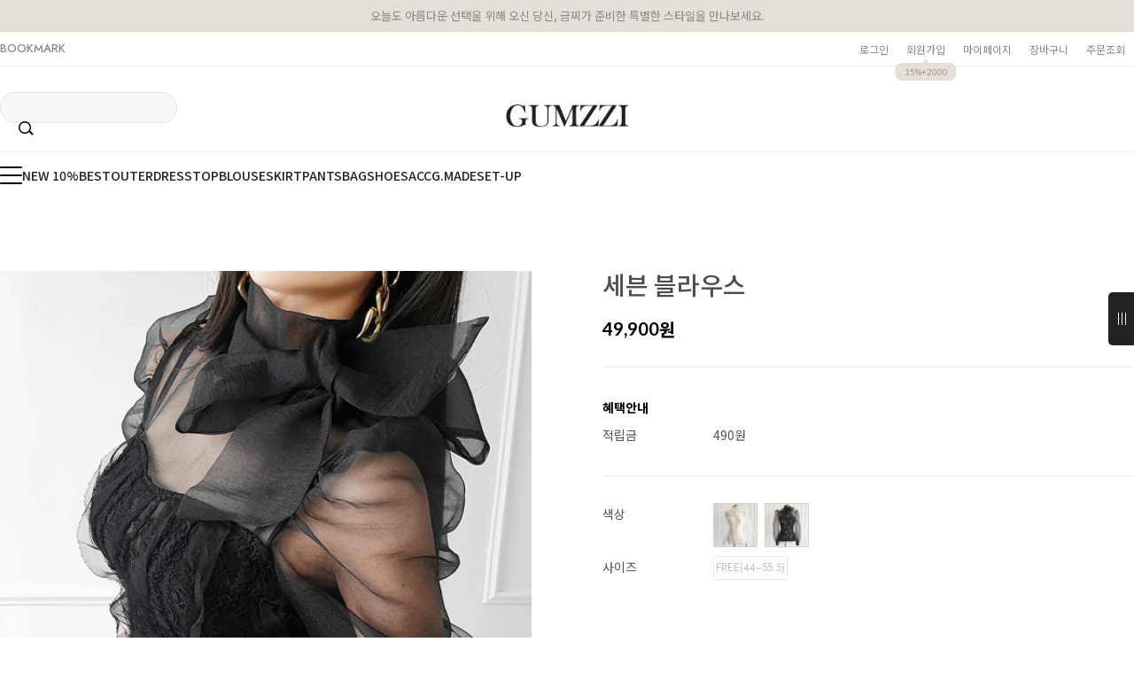

--- FILE ---
content_type: text/javascript; charset=utf-8
request_url: http://review2.cre.ma/gumzzi.co.kr/api/v1/products/reviews_count?product_codes=150624&mobile=0&callback=jQuery1113018736303263463405_1768581094173&_=1768581094174
body_size: 95
content:
/**/jQuery1113018736303263463405_1768581094173({"150624":4})

--- FILE ---
content_type: text/javascript; charset=EUC-KR
request_url: http://gumzzi.co.kr/html/shopRbanner.html?param1=1
body_size: 1486
content:
document.writeln('');
document.writeln('<link type="text/css" rel="stylesheet" href="/shopimages/gsch/template/work/1776/scroll.css?t=202601151039" />');
document.writeln('     <!-- /우측 날개바 메뉴(스크롤) -->');
document.writeln('');
document.writeln('    <aside id="asi">');
document.writeln('        <div class="asi_control">');
document.writeln('            <a href="#">');
document.writeln('                <span></span>');
document.writeln('                <span></span>');
document.writeln('                <span></span>');
document.writeln('            </a>');
document.writeln('        </div> <!-- asi_control -->');
document.writeln('        <div class="asi_inner">');
document.writeln('            <div class="asi_top">');
document.writeln('                <div class="as1">');
document.writeln('                    <div class="as_banner"><a href="/shop/shopbrand.html?xcode=710&type=P"><img src="/design/gsch/avenue2025/pc/asi_banner2.jpg" alt="banner"></a></div>');
document.writeln('                </div> <!-- as1 -->');
document.writeln('                <div class="as2">');
document.writeln('                    <ul class="etc_m">');
document.writeln('                        <li><a href="/shop/mypage.html">마이페이지</a></li>');
document.writeln('                        <li><a href="/shop/basket.html">장바구니</a></li>');
document.writeln('                        <li><a href="/board/board.html?code=gsch_board9">질문답변</a></li>');
document.writeln('                        <li><a href="/shop/mypage.html?mypage_type=myorder">주문조회</a></li>');
document.writeln('                        <li><a href="/shop/reviewmore.html">상품리뷰</a></li>');
document.writeln('                        <li><a href="/board/board.html?code=gsch_board40">공지사항</a></li>');
document.writeln('                    </ul> <!-- etc_m -->');
document.writeln('                </div> <!-- as2 -->');
document.writeln('                <div class="as3">');
document.writeln('                    <div class="cs_center">');
document.writeln('                        <h4>CALL CENTER</h4>');
document.writeln('                        <h5>1544-3896</h5>');
document.writeln('                        <ul>');
document.writeln('                            <li>MON-FRI 10:00 - 16:00</li>');
document.writeln('                            <li>LUNCH 12:00 - 13:00</li>');
document.writeln('                            <li>SAT.SUN.HOLIDAY OFF</li>');
document.writeln('                        </ul>');
document.writeln('                    </div> <!-- cs_center -->');
document.writeln('                </div> <!-- as3 --> ');
document.writeln('            </div> <!-- asi_top -->');
document.writeln('            <div class="asi_bottom">');
document.writeln('                <div class="as4">');
document.writeln('                    <p>RECENTLY VIEW(<span class="count"></span>)</p>');
document.writeln('                    <div class="recent_prd">');
document.writeln('                        <div class="swiper">');
document.writeln('');
document.writeln('                            ');
document.writeln('                            ');
document.writeln('                            <div class="swiper-wrapper">');
document.writeln('                                                             <ul class="swiper-slide">');
document.writeln('                                                                    <li><a href="/shop/shopdetail.html?branduid=150624"><img src="" onload=lzld(this) onerror=lzld(this) data-frz-src="//cdn5-aka.makeshop.co.kr/shopimages/gsch/6240070021253.gif?1673938053" alt="prd"></a></li>');
document.writeln('                                    ');
document.writeln('                                       ');
document.writeln('');
document.writeln('                                </ul> <!-- swiper-slide -->');
document.writeln('                                ');
document.writeln('                                ');
document.writeln('                                                            </div> <!-- swiper-wrapper -->');
document.writeln('                            ');
document.writeln('                            ');
document.writeln('                            ');
document.writeln('                            ');
document.writeln('                            ');
document.writeln('                            ');
document.writeln('                            ');
document.writeln('                            <div class="swiper_btn">');
document.writeln('                                <div class="swiper_btn_prev"><img src="//skin.makeshop.co.kr/skin/london/PC_img/recent_prev.png" alt="prev"></div>');
document.writeln('                                <div class="swiper-pagination"></div>');
document.writeln('                                <div class="swiper_btn_next"><img src="//skin.makeshop.co.kr/skin/london/PC_img/recent_next.png" alt="next"></div>');
document.writeln('                            </div> <!-- swiper_btn -->');
document.writeln('                        </div> <!-- swiper -->');
document.writeln('                    </div> <!-- recent_prd -->');
document.writeln('                </div> <!-- as4 -->');
document.writeln('            </div> <!-- asi_bottom -->');
document.writeln('');
document.writeln('        </div> <!-- asi_inner -->');
document.writeln('    </aside> <!-- asi -->');
document.writeln('');
document.writeln('<style type="text/css">');
document.writeln('');
document.writeln('#blk_scroll_wings, #cherrypicker_scroll {');
document.writeln('    position: absolute;');
document.writeln('    visibility: hidden;');
document.writeln('    z-index: 999;');
document.writeln('}');
document.writeln('');
document.writeln('</style>');
document.writeln('');
document.writeln('<script type="text/javascript">');
document.writeln('');
document.writeln('    banner_position_type = \'LEFT\';');
document.writeln('    BannerHandler(\'blk_scroll_wings//920||1600||G\');');
document.writeln('    if( window.addEventListener ) {');
document.writeln('        window.addEventListener("load",function() {');
document.writeln('                BannerHandler(\'blk_scroll_wings//920||1600||G\');');
document.writeln('        },false);');
document.writeln('    } else if( document.addEventListener ) {');
document.writeln('        document.addEventListener("load",function() {');
document.writeln('            BannerHandler(\'blk_scroll_wings//920||1600||G\');');
document.writeln('        },false);');
document.writeln('    } else if( window.attachEvent ) {');
document.writeln('        window.attachEvent("onload",function() {');
document.writeln('            BannerHandler(\'blk_scroll_wings//920||1600||G\');');
document.writeln('        });');
document.writeln('    }');
document.writeln('');
document.writeln('</script>');
document.writeln('');

--- FILE ---
content_type: application/javascript; charset=UTF-8
request_url: https://chat-static.happytalkio.com/_next/static/chunks/pages/_app-cc3513b975196750.js
body_size: 90323
content:
(self.webpackChunk_N_E=self.webpackChunk_N_E||[]).push([[888],{87574:function(e,t,n){"use strict";n.d(t,{Z:function(){return $}});var r=function(){function e(e){var t=this;this._insertTag=function(e){var n;n=0===t.tags.length?t.insertionPoint?t.insertionPoint.nextSibling:t.prepend?t.container.firstChild:t.before:t.tags[t.tags.length-1].nextSibling,t.container.insertBefore(e,n),t.tags.push(e)},this.isSpeedy=void 0===e.speedy||e.speedy,this.tags=[],this.ctr=0,this.nonce=e.nonce,this.key=e.key,this.container=e.container,this.prepend=e.prepend,this.insertionPoint=e.insertionPoint,this.before=null}var t=e.prototype;return t.hydrate=function(e){e.forEach(this._insertTag)},t.insert=function(e){if(this.ctr%(this.isSpeedy?65e3:1)==0){var t,n;this._insertTag(((n=document.createElement("style")).setAttribute("data-emotion",this.key),void 0!==this.nonce&&n.setAttribute("nonce",this.nonce),n.appendChild(document.createTextNode("")),n.setAttribute("data-s",""),n))}var r=this.tags[this.tags.length-1];if(this.isSpeedy){var o=function(e){if(e.sheet)return e.sheet;for(var t=0;t<document.styleSheets.length;t++)if(document.styleSheets[t].ownerNode===e)return document.styleSheets[t]}(r);try{o.insertRule(e,o.cssRules.length)}catch(a){}}else r.appendChild(document.createTextNode(e));this.ctr++},t.flush=function(){this.tags.forEach(function(e){var t;return null==(t=e.parentNode)?void 0:t.removeChild(e)}),this.tags=[],this.ctr=0},e}(),o=Math.abs,a=String.fromCharCode,i=Object.assign;function s(e){return e.trim()}function c(e,t,n){return e.replace(t,n)}function l(e,t){return e.indexOf(t)}function u(e,t){return 0|e.charCodeAt(t)}function f(e,t,n){return e.slice(t,n)}function d(e){return e.length}function p(e){return e.length}function m(e,t){return t.push(e),e}var h=1,g=1,b=0,v=0,y=0,A="";function w(e,t,n,r,o,a,i){return{value:e,root:t,parent:n,type:r,props:o,children:a,line:h,column:g,length:i,return:""}}function x(e,t){return i(w("",null,null,"",null,null,0),e,{length:-e.length},t)}function k(){return y=v>0?u(A,--v):0,g--,10===y&&(g=1,h--),y}function _(){return y=v<b?u(A,v++):0,g++,10===y&&(g=1,h++),y}function E(){return u(A,v)}function C(e,t){return f(A,e,t)}function S(e){switch(e){case 0:case 9:case 10:case 13:case 32:return 5;case 33:case 43:case 44:case 47:case 62:case 64:case 126:case 59:case 123:case 125:return 4;case 58:return 3;case 34:case 39:case 40:case 91:return 2;case 41:case 93:return 1}return 0}function T(e){return h=g=1,b=d(A=e),v=0,[]}function O(e){return A="",e}function N(e){return s(C(v-1,function e(t){for(;_();)switch(y){case t:return v;case 34:case 39:34!==t&&39!==t&&e(y);break;case 40:41===t&&e(t);break;case 92:_()}return v}(91===e?e+2:40===e?e+1:e)))}function I(e){for(;y=E();)if(y<33)_();else break;return S(e)>2||S(y)>3?"":" "}function Z(e,t){for(;--t&&_()&&!(y<48)&&!(y>102)&&(!(y>57)||!(y<65))&&(!(y>70)||!(y<97)););return C(e,v+(t<6&&32==E()&&32==_()))}function P(e,t){for(;_();)if(e+y===57)break;else if(e+y===84&&47===E())break;return"/*"+C(t,v-1)+"*"+a(47===e?e:_())}function R(e){for(;!S(E());)_();return C(e,v)}var j="-ms-",D="-moz-",B="-webkit-",L="comm",M="rule",F="decl",z="@keyframes";function U(e,t){for(var n="",r=p(e),o=0;o<r;o++)n+=t(e[o],o,e,t)||"";return n}function H(e,t,n,r){switch(e.type){case"@layer":if(e.children.length)break;case"@import":case F:return e.return=e.return||e.value;case L:return"";case z:return e.return=e.value+"{"+U(e.children,r)+"}";case M:e.value=e.props.join(",")}return d(n=U(e.children,r))?e.return=e.value+"{"+n+"}":""}function K(e,t,n,r,a,i,l,u,d,m,h){for(var g=a-1,b=0===a?i:[""],v=p(b),y=0,A=0,x=0;y<r;++y)for(var k=0,_=f(e,g+1,g=o(A=l[y])),E=e;k<v;++k)(E=s(A>0?b[k]+" "+_:c(_,/&\f/g,b[k])))&&(d[x++]=E);return w(e,t,n,0===a?M:u,d,m,h)}function G(e,t,n){return w(e,t,n,L,a(y),f(e,2,-2),0)}function Y(e,t,n,r){return w(e,t,n,F,f(e,0,r),f(e,r+1,-1),r)}var W=function(e,t,n){for(var r=0,o=0;r=o,o=E(),38===r&&12===o&&(t[n]=1),!S(o);)_();return C(e,v)},V=function(e,t){var n=-1,r=44;do switch(S(r)){case 0:38===r&&12===E()&&(t[n]=1),e[n]+=W(v-1,t,n);break;case 2:e[n]+=N(r);break;case 4:if(44===r){e[++n]=58===E()?"&\f":"",t[n]=e[n].length;break}default:e[n]+=a(r)}while(r=_());return e},q=new WeakMap,Q=function(e){if("rule"===e.type&&e.parent&&!(e.length<1)){for(var t=e.value,n=e.parent,r=e.column===n.column&&e.line===n.line;"rule"!==n.type;)if(!(n=n.parent))return;if((1!==e.props.length||58===t.charCodeAt(0)||q.get(n))&&!r){q.set(e,!0);for(var o,a,i=[],s=O(V(T(t),i)),c=n.props,l=0,u=0;l<s.length;l++)for(var f=0;f<c.length;f++,u++)e.props[u]=i[l]?s[l].replace(/&\f/g,c[f]):c[f]+" "+s[l]}}},X=function(e){if("decl"===e.type){var t=e.value;108===t.charCodeAt(0)&&98===t.charCodeAt(2)&&(e.return="",e.value="")}},J=[function(e,t,n,r){if(e.length>-1&&!e.return)switch(e.type){case F:e.return=function e(t,n){var r,o;switch(45^u(t,0)?(((n<<2^u(t,0))<<2^u(t,1))<<2^u(t,2))<<2^u(t,3):0){case 5103:return B+"print-"+t+t;case 5737:case 4201:case 3177:case 3433:case 1641:case 4457:case 2921:case 5572:case 6356:case 5844:case 3191:case 6645:case 3005:case 6391:case 5879:case 5623:case 6135:case 4599:case 4855:case 4215:case 6389:case 5109:case 5365:case 5621:case 3829:return B+t+t;case 5349:case 4246:case 4810:case 6968:case 2756:return B+t+D+t+j+t+t;case 6828:case 4268:return B+t+j+t+t;case 6165:return B+t+j+"flex-"+t+t;case 5187:return B+t+c(t,/(\w+).+(:[^]+)/,B+"box-$1$2"+j+"flex-$1$2")+t;case 5443:return B+t+j+"flex-item-"+c(t,/flex-|-self/,"")+t;case 4675:return B+t+j+"flex-line-pack"+c(t,/align-content|flex-|-self/,"")+t;case 5548:return B+t+j+c(t,"shrink","negative")+t;case 5292:return B+t+j+c(t,"basis","preferred-size")+t;case 6060:return B+"box-"+c(t,"-grow","")+B+t+j+c(t,"grow","positive")+t;case 4554:return B+c(t,/([^-])(transform)/g,"$1"+B+"$2")+t;case 6187:return c(c(c(t,/(zoom-|grab)/,B+"$1"),/(image-set)/,B+"$1"),t,"")+t;case 5495:case 3959:return c(t,/(image-set\([^]*)/,B+"$1$`$1");case 4968:return c(c(t,/(.+:)(flex-)?(.*)/,B+"box-pack:$3"+j+"flex-pack:$3"),/s.+-b[^;]+/,"justify")+B+t+t;case 4095:case 3583:case 4068:case 2532:return c(t,/(.+)-inline(.+)/,B+"$1$2")+t;case 8116:case 7059:case 5753:case 5535:case 5445:case 5701:case 4933:case 4677:case 5533:case 5789:case 5021:case 4765:if(d(t)-1-n>6)switch(u(t,n+1)){case 109:if(45!==u(t,n+4))break;case 102:return c(t,/(.+:)(.+)-([^]+)/,"$1"+B+"$2-$3$1"+D+(108==u(t,n+3)?"$3":"$2-$3"))+t;case 115:return~l(t,"stretch")?e(c(t,"stretch","fill-available"),n)+t:t}break;case 4949:if(115!==u(t,n+1))break;case 6444:switch(u(t,d(t)-3-(~l(t,"!important")&&10))){case 107:return c(t,":",":"+B)+t;case 101:return c(t,/(.+:)([^;!]+)(;|!.+)?/,"$1"+B+(45===u(t,14)?"inline-":"")+"box$3$1"+B+"$2$3$1"+j+"$2box$3")+t}break;case 5936:switch(u(t,n+11)){case 114:return B+t+j+c(t,/[svh]\w+-[tblr]{2}/,"tb")+t;case 108:return B+t+j+c(t,/[svh]\w+-[tblr]{2}/,"tb-rl")+t;case 45:return B+t+j+c(t,/[svh]\w+-[tblr]{2}/,"lr")+t}return B+t+j+t+t}return t}(e.value,e.length);break;case z:return U([x(e,{value:c(e.value,"@","@"+B)})],r);case M:if(e.length){var o,a;return o=e.props,a=function(t){var n;switch(n=t,(n=/(::plac\w+|:read-\w+)/.exec(n))?n[0]:n){case":read-only":case":read-write":return U([x(e,{props:[c(t,/:(read-\w+)/,":"+D+"$1")]})],r);case"::placeholder":return U([x(e,{props:[c(t,/:(plac\w+)/,":"+B+"input-$1")]}),x(e,{props:[c(t,/:(plac\w+)/,":"+D+"$1")]}),x(e,{props:[c(t,/:(plac\w+)/,j+"input-$1")]})],r)}return""},o.map(a).join("")}}}],$=function(e){var t=e.key;if("css"===t){var n=document.querySelectorAll("style[data-emotion]:not([data-s])");Array.prototype.forEach.call(n,function(e){-1!==e.getAttribute("data-emotion").indexOf(" ")&&(document.head.appendChild(e),e.setAttribute("data-s",""))})}var o=e.stylisPlugins||J,i={},s=[];h=e.container||document.head,Array.prototype.forEach.call(document.querySelectorAll('style[data-emotion^="'+t+' "]'),function(e){for(var t=e.getAttribute("data-emotion").split(" "),n=1;n<t.length;n++)i[t[n]]=!0;s.push(e)});var f,h,g,b,y,A,w=[H,(f=function(e){b.insert(e)},function(e){!e.root&&(e=e.return)&&f(e)})],x=(y=[Q,X].concat(o,w),A=p(y),function(e,t,n,r){for(var o="",a=0;a<A;a++)o+=y[a](e,t,n,r)||"";return o}),C=function(e){var t;return U(O(function e(t,n,r,o,i,s,f,p,h){for(var g=0,b=0,y=f,A=0,w=0,x=0,C=1,S=1,T=1,O=0,j="",D=i,B=s,L=o,M=j;S;)switch(x=O,O=_()){case 40:if(108!=x&&58==u(M,y-1)){-1!=l(M+=c(N(O),"&","&\f"),"&\f")&&(T=-1);break}case 34:case 39:case 91:M+=N(O);break;case 9:case 10:case 13:case 32:M+=I(x);break;case 92:M+=Z(v-1,7);continue;case 47:switch(E()){case 42:case 47:m(G(P(_(),v),n,r),h);break;default:M+="/"}break;case 123*C:p[g++]=d(M)*T;case 125*C:case 59:case 0:switch(O){case 0:case 125:S=0;case 59+b:-1==T&&(M=c(M,/\f/g,"")),w>0&&d(M)-y&&m(w>32?Y(M+";",o,r,y-1):Y(c(M," ","")+";",o,r,y-2),h);break;case 59:M+=";";default:if(m(L=K(M,n,r,g,b,i,p,j,D=[],B=[],y),s),123===O){if(0===b)e(M,n,L,L,D,s,y,p,B);else switch(99===A&&110===u(M,3)?100:A){case 100:case 108:case 109:case 115:e(t,L,L,o&&m(K(t,L,L,0,0,i,p,j,i,D=[],y),B),i,B,y,p,o?D:B);break;default:e(M,L,L,L,[""],B,0,p,B)}}}g=b=w=0,C=T=1,j=M="",y=f;break;case 58:y=1+d(M),w=x;default:if(C<1){if(123==O)--C;else if(125==O&&0==C++&&125==k())continue}switch(M+=a(O),O*C){case 38:T=b>0?1:(M+="\f",-1);break;case 44:p[g++]=(d(M)-1)*T,T=1;break;case 64:45===E()&&(M+=N(_())),A=E(),b=y=d(j=M+=R(v)),O++;break;case 45:45===x&&2==d(M)&&(C=0)}}return s}("",null,null,null,[""],t=T(t=e),0,[0],t)),x)};g=function(e,t,n,r){b=n,C(e?e+"{"+t.styles+"}":t.styles),r&&(S.inserted[t.name]=!0)};var S={key:t,sheet:new r({key:t,container:h,nonce:e.nonce,speedy:e.speedy,prepend:e.prepend,insertionPoint:e.insertionPoint}),nonce:e.nonce,inserted:i,registered:{},insert:g};return S.sheet.hydrate(s),S}},38047:function(e,t,n){"use strict";n.r(t),n.d(t,{CacheProvider:function(){return F},ClassNames:function(){return ee},Global:function(){return q},ThemeContext:function(){return M},createElement:function(){return V},css:function(){return W},jsx:function(){return V},keyframes:function(){return X},withEmotionCache:function(){return z}});var r,o=n(94578),a=n(67294),i=function(){function e(e){this.isSpeedy=void 0===e.speedy||e.speedy,this.tags=[],this.ctr=0,this.nonce=e.nonce,this.key=e.key,this.container=e.container,this.before=null}var t=e.prototype;return t.insert=function(e){if(this.ctr%(this.isSpeedy?65e3:1)==0){var t,n,r,o=((n=document.createElement("style")).setAttribute("data-emotion",this.key),void 0!==this.nonce&&n.setAttribute("nonce",this.nonce),n.appendChild(document.createTextNode("")),n);r=0===this.tags.length?this.before:this.tags[this.tags.length-1].nextSibling,this.container.insertBefore(o,r),this.tags.push(o)}var a=this.tags[this.tags.length-1];if(this.isSpeedy){var i=function(e){if(e.sheet)return e.sheet;for(var t=0;t<document.styleSheets.length;t++)if(document.styleSheets[t].ownerNode===e)return document.styleSheets[t]}(a);try{var s=105===e.charCodeAt(1)&&64===e.charCodeAt(0);i.insertRule(e,s?0:i.cssRules.length)}catch(c){}}else a.appendChild(document.createTextNode(e));this.ctr++},t.flush=function(){this.tags.forEach(function(e){return e.parentNode.removeChild(e)}),this.tags=[],this.ctr=0},e}(),s=function(e){function t(e,t,r){var o=t.trim().split(m);t=o;var a=o.length,i=e.length;switch(i){case 0:case 1:var s=0;for(e=0===i?"":e[0]+" ";s<a;++s)t[s]=n(e,t[s],r).trim();break;default:var c=s=0;for(t=[];s<a;++s)for(var l=0;l<i;++l)t[c++]=n(e[l]+" ",o[s],r).trim()}return t}function n(e,t,n){var r=t.charCodeAt(0);switch(33>r&&(r=(t=t.trim()).charCodeAt(0)),r){case 38:return t.replace(h,"$1"+e.trim());case 58:return e.trim()+t.replace(h,"$1"+e.trim());default:if(0<1*n&&0<t.indexOf("\f"))return t.replace(h,(58===e.charCodeAt(0)?"":"$1")+e.trim())}return e+t}function r(e,t,n,a){var i=e+";",s=2*t+3*n+4*a;if(944===s){e=i.indexOf(":",9)+1;var c=i.substring(e,i.length-1).trim();return c=i.substring(0,e).trim()+c+";",1===O||2===O&&o(c,1)?"-webkit-"+c+c:c}if(0===O||2===O&&!o(i,1))return i;switch(s){case 1015:return 97===i.charCodeAt(10)?"-webkit-"+i+i:i;case 951:return 116===i.charCodeAt(3)?"-webkit-"+i+i:i;case 963:return 110===i.charCodeAt(5)?"-webkit-"+i+i:i;case 1009:if(100!==i.charCodeAt(4))break;case 969:case 942:return"-webkit-"+i+i;case 978:return"-webkit-"+i+"-moz-"+i+i;case 1019:case 983:return"-webkit-"+i+"-moz-"+i+"-ms-"+i+i;case 883:if(45===i.charCodeAt(8))return"-webkit-"+i+i;if(0<i.indexOf("image-set(",11))return i.replace(E,"$1-webkit-$2")+i;break;case 932:if(45===i.charCodeAt(4))switch(i.charCodeAt(5)){case 103:return"-webkit-box-"+i.replace("-grow","")+"-webkit-"+i+"-ms-"+i.replace("grow","positive")+i;case 115:return"-webkit-"+i+"-ms-"+i.replace("shrink","negative")+i;case 98:return"-webkit-"+i+"-ms-"+i.replace("basis","preferred-size")+i}return"-webkit-"+i+"-ms-"+i+i;case 964:return"-webkit-"+i+"-ms-flex-"+i+i;case 1023:if(99!==i.charCodeAt(8))break;return"-webkit-box-pack"+(c=i.substring(i.indexOf(":",15)).replace("flex-","").replace("space-between","justify"))+"-webkit-"+i+"-ms-flex-pack"+c+i;case 1005:return d.test(i)?i.replace(f,":-webkit-")+i.replace(f,":-moz-")+i:i;case 1e3:switch(t=(c=i.substring(13).trim()).indexOf("-")+1,c.charCodeAt(0)+c.charCodeAt(t)){case 226:c=i.replace(y,"tb");break;case 232:c=i.replace(y,"tb-rl");break;case 220:c=i.replace(y,"lr");break;default:return i}return"-webkit-"+i+"-ms-"+c+i;case 1017:if(-1===i.indexOf("sticky",9))break;case 975:switch(t=(i=e).length-10,s=(c=(33===i.charCodeAt(t)?i.substring(0,t):i).substring(e.indexOf(":",7)+1).trim()).charCodeAt(0)+(0|c.charCodeAt(7))){case 203:if(111>c.charCodeAt(8))break;case 115:i=i.replace(c,"-webkit-"+c)+";"+i;break;case 207:case 102:i=i.replace(c,"-webkit-"+(102<s?"inline-":"")+"box")+";"+i.replace(c,"-webkit-"+c)+";"+i.replace(c,"-ms-"+c+"box")+";"+i}return i+";";case 938:if(45===i.charCodeAt(5))switch(i.charCodeAt(6)){case 105:return c=i.replace("-items",""),"-webkit-"+i+"-webkit-box-"+c+"-ms-flex-"+c+i;case 115:return"-webkit-"+i+"-ms-flex-item-"+i.replace(x,"")+i;default:return"-webkit-"+i+"-ms-flex-line-pack"+i.replace("align-content","").replace(x,"")+i}break;case 973:case 989:if(45!==i.charCodeAt(3)||122===i.charCodeAt(4))break;case 931:case 953:if(!0===_.test(e))return 115===(c=e.substring(e.indexOf(":")+1)).charCodeAt(0)?r(e.replace("stretch","fill-available"),t,n,a).replace(":fill-available",":stretch"):i.replace(c,"-webkit-"+c)+i.replace(c,"-moz-"+c.replace("fill-",""))+i;break;case 962:if(i="-webkit-"+i+(102===i.charCodeAt(5)?"-ms-"+i:"")+i,211===n+a&&105===i.charCodeAt(13)&&0<i.indexOf("transform",10))return i.substring(0,i.indexOf(";",27)+1).replace(p,"$1-webkit-$2")+i}return i}function o(e,t){var n=e.indexOf(1===t?":":"{"),r=e.substring(0,3!==t?n:10);return n=e.substring(n+1,e.length-1),P(2!==t?r:r.replace(k,"$1"),n,t)}function a(e,t){var n=r(t,t.charCodeAt(0),t.charCodeAt(1),t.charCodeAt(2));return n!==t+";"?n.replace(w," or ($1)").substring(4):"("+t+")"}function i(e,t,n,r,o,a,i,s,l,u){for(var f,d=0,p=t;d<Z;++d)switch(f=I[d].call(c,e,p,n,r,o,a,i,s,l,u)){case void 0:case!1:case!0:case null:break;default:p=f}if(p!==t)return p}function s(e){return void 0!==(e=e.prefix)&&(P=null,e?"function"!=typeof e?O=1:(O=2,P=e):O=0),s}function c(e,n){var s=e;if(33>s.charCodeAt(0)&&(s=s.trim()),s=[s],0<Z){var c=i(-1,n,s,s,S,C,0,0,0,0);void 0!==c&&"string"==typeof c&&(n=c)}var f=function e(n,s,c,f,d){for(var p,m,h,y,w,x=0,k=0,_=0,E=0,I=0,P=0,j=h=p=0,D=0,B=0,L=0,M=0,F=c.length,z=F-1,U="",H="",K="",G="";D<F;){if(m=c.charCodeAt(D),D===z&&0!==k+E+_+x&&(0!==k&&(m=47===k?10:47),E=_=x=0,F++,z++),0===k+E+_+x){if(D===z&&(0<B&&(U=U.replace(u,"")),0<U.trim().length)){switch(m){case 32:case 9:case 59:case 13:case 10:break;default:U+=c.charAt(D)}m=59}switch(m){case 123:for(p=(U=U.trim()).charCodeAt(0),h=1,M=++D;D<F;){switch(m=c.charCodeAt(D)){case 123:h++;break;case 125:h--;break;case 47:switch(m=c.charCodeAt(D+1)){case 42:case 47:a:{for(j=D+1;j<z;++j)switch(c.charCodeAt(j)){case 47:if(42===m&&42===c.charCodeAt(j-1)&&D+2!==j){D=j+1;break a}break;case 10:if(47===m){D=j+1;break a}}D=j}}break;case 91:m++;case 40:m++;case 34:case 39:for(;D++<z&&c.charCodeAt(D)!==m;);}if(0===h)break;D++}if(h=c.substring(M,D),0===p&&(p=(U=U.replace(l,"").trim()).charCodeAt(0)),64===p){switch(0<B&&(U=U.replace(u,"")),m=U.charCodeAt(1)){case 100:case 109:case 115:case 45:B=s;break;default:B=N}if(M=(h=e(s,B,h,m,d+1)).length,0<Z&&(B=t(N,U,L),w=i(3,h,B,s,S,C,M,m,d,f),U=B.join(""),void 0!==w&&0===(M=(h=w.trim()).length)&&(m=0,h="")),0<M)switch(m){case 115:U=U.replace(A,a);case 100:case 109:case 45:h=U+"{"+h+"}";break;case 107:h=(U=U.replace(g,"$1 $2"))+"{"+h+"}",h=1===O||2===O&&o("@"+h,3)?"@-webkit-"+h+"@"+h:"@"+h;break;default:h=U+h,112===f&&(H+=h,h="")}else h=""}else h=e(s,t(s,U,L),h,f,d+1);K+=h,h=L=B=j=p=0,U="",m=c.charCodeAt(++D);break;case 125:case 59:if(1<(M=(U=(0<B?U.replace(u,""):U).trim()).length))switch(0===j&&(45===(p=U.charCodeAt(0))||96<p&&123>p)&&(M=(U=U.replace(" ",":")).length),0<Z&&void 0!==(w=i(1,U,s,n,S,C,H.length,f,d,f))&&0===(M=(U=w.trim()).length)&&(U="\0\0"),p=U.charCodeAt(0),m=U.charCodeAt(1),p){case 0:break;case 64:if(105===m||99===m){G+=U+c.charAt(D);break}default:58!==U.charCodeAt(M-1)&&(H+=r(U,p,m,U.charCodeAt(2)))}L=B=j=p=0,U="",m=c.charCodeAt(++D)}}switch(m){case 13:case 10:47===k?k=0:0===1+p&&107!==f&&0<U.length&&(B=1,U+="\0"),0<Z*R&&i(0,U,s,n,S,C,H.length,f,d,f),C=1,S++;break;case 59:case 125:if(0===k+E+_+x){C++;break}default:switch(C++,y=c.charAt(D),m){case 9:case 32:if(0===E+x+k)switch(I){case 44:case 58:case 9:case 32:y="";break;default:32!==m&&(y=" ")}break;case 0:y="\\0";break;case 12:y="\\f";break;case 11:y="\\v";break;case 38:0===E+k+x&&(B=L=1,y="\f"+y);break;case 108:if(0===E+k+x+T&&0<j)switch(D-j){case 2:112===I&&58===c.charCodeAt(D-3)&&(T=I);case 8:111===P&&(T=P)}break;case 58:0===E+k+x&&(j=D);break;case 44:0===k+_+E+x&&(B=1,y+="\r");break;case 34:case 39:0===k&&(E=E===m?0:0===E?m:E);break;case 91:0===E+k+_&&x++;break;case 93:0===E+k+_&&x--;break;case 41:0===E+k+x&&_--;break;case 40:0===E+k+x&&(0===p&&(2*I+3*P==533||(p=1)),_++);break;case 64:0===k+_+E+x+j+h&&(h=1);break;case 42:case 47:if(!(0<E+x+_))switch(k){case 0:switch(2*m+3*c.charCodeAt(D+1)){case 235:k=47;break;case 220:M=D,k=42}break;case 42:47===m&&42===I&&M+2!==D&&(33===c.charCodeAt(M+2)&&(H+=c.substring(M,D+1)),y="",k=0)}}0===k&&(U+=y)}P=I,I=m,D++}if(0<(M=H.length)){if(B=s,0<Z&&void 0!==(w=i(2,H,B,n,S,C,M,f,d,f))&&0===(H=w).length)return G+H+K;if(H=B.join(",")+"{"+H+"}",0!=O*T){switch(2!==O||o(H,2)||(T=0),T){case 111:H=H.replace(v,":-moz-$1")+H;break;case 112:H=H.replace(b,"::-webkit-input-$1")+H.replace(b,"::-moz-$1")+H.replace(b,":-ms-input-$1")+H}T=0}}return G+H+K}(N,s,n,0,0);return 0<Z&&void 0!==(c=i(-2,f,s,s,S,C,f.length,0,0,0))&&(f=c),T=0,C=S=1,f}var l=/^\0+/g,u=/[\0\r\f]/g,f=/: */g,d=/zoo|gra/,p=/([,: ])(transform)/g,m=/,\r+?/g,h=/([\t\r\n ])*\f?&/g,g=/@(k\w+)\s*(\S*)\s*/,b=/::(place)/g,v=/:(read-only)/g,y=/[svh]\w+-[tblr]{2}/,A=/\(\s*(.*)\s*\)/g,w=/([\s\S]*?);/g,x=/-self|flex-/g,k=/[^]*?(:[rp][el]a[\w-]+)[^]*/,_=/stretch|:\s*\w+\-(?:conte|avail)/,E=/([^-])(image-set\()/,C=1,S=1,T=0,O=1,N=[],I=[],Z=0,P=null,R=0;return c.use=function e(t){switch(t){case void 0:case null:Z=I.length=0;break;default:if("function"==typeof t)I[Z++]=t;else if("object"==typeof t)for(var n=0,r=t.length;n<r;++n)e(t[n]);else R=0|!!t}return e},c.set=s,void 0!==e&&s(e),c},c="/*|*/",l=c+"}";function u(e){e&&f.current.insert(e+"}")}var f={current:null},d=function(e,t,n,r,o,a,i,s,d,p){switch(e){case 1:switch(t.charCodeAt(0)){case 64:return f.current.insert(t+";"),"";case 108:if(98===t.charCodeAt(2))return""}break;case 2:if(0===s)return t+c;break;case 3:switch(s){case 102:case 112:return f.current.insert(n[0]+t),"";default:return t+(0===p?c:"")}case -2:t.split(l).forEach(u)}};function p(e,t,n){var r="";return n.split(" ").forEach(function(n){void 0!==e[n]?t.push(e[n]):r+=n+" "}),r}var m,h,g=function(e,t,n){var r=e.key+"-"+t.name;if(!1===n&&void 0===e.registered[r]&&(e.registered[r]=t.styles),void 0===e.inserted[t.name]){var o=t;do e.insert("."+r,o,e.sheet,!0),o=o.next;while(void 0!==o)}},b=function(e){for(var t,n=0,r=0,o=e.length;o>=4;++r,o-=4)t=(65535&(t=255&e.charCodeAt(r)|(255&e.charCodeAt(++r))<<8|(255&e.charCodeAt(++r))<<16|(255&e.charCodeAt(++r))<<24))*1540483477+((t>>>16)*59797<<16),t^=t>>>24,n=(65535&t)*1540483477+((t>>>16)*59797<<16)^(65535&n)*1540483477+((n>>>16)*59797<<16);switch(o){case 3:n^=(255&e.charCodeAt(r+2))<<16;case 2:n^=(255&e.charCodeAt(r+1))<<8;case 1:n^=255&e.charCodeAt(r),n=(65535&n)*1540483477+((n>>>16)*59797<<16)}return n^=n>>>13,(((n=(65535&n)*1540483477+((n>>>16)*59797<<16))^n>>>15)>>>0).toString(36)},v={animationIterationCount:1,borderImageOutset:1,borderImageSlice:1,borderImageWidth:1,boxFlex:1,boxFlexGroup:1,boxOrdinalGroup:1,columnCount:1,columns:1,flex:1,flexGrow:1,flexPositive:1,flexShrink:1,flexNegative:1,flexOrder:1,gridRow:1,gridRowEnd:1,gridRowSpan:1,gridRowStart:1,gridColumn:1,gridColumnEnd:1,gridColumnSpan:1,gridColumnStart:1,msGridRow:1,msGridRowSpan:1,msGridColumn:1,msGridColumnSpan:1,fontWeight:1,lineHeight:1,opacity:1,order:1,orphans:1,tabSize:1,widows:1,zIndex:1,zoom:1,WebkitLineClamp:1,fillOpacity:1,floodOpacity:1,stopOpacity:1,strokeDasharray:1,strokeDashoffset:1,strokeMiterlimit:1,strokeOpacity:1,strokeWidth:1},y=/[A-Z]|^ms/g,A=/_EMO_([^_]+?)_([^]*?)_EMO_/g,w=function(e){return 45===e.charCodeAt(1)},x=function(e){return null!=e&&"boolean"!=typeof e},k=(m=function(e){return w(e)?e:e.replace(y,"-$&").toLowerCase()},h={},function(e){return void 0===h[e]&&(h[e]=m(e)),h[e]}),_=function(e,t){switch(e){case"animation":case"animationName":if("string"==typeof t)return t.replace(A,function(e,t,n){return r={name:t,styles:n,next:r},t})}return 1===v[e]||w(e)||"number"!=typeof t||0===t?t:t+"px"};function E(e,t,n,o){if(null==n)return"";if(void 0!==n.__emotion_styles)return n;switch(typeof n){case"boolean":return"";case"object":if(1===n.anim)return r={name:n.name,styles:n.styles,next:r},n.name;if(void 0!==n.styles){var a,i=n.next;if(void 0!==i)for(;void 0!==i;)r={name:i.name,styles:i.styles,next:r},i=i.next;return n.styles+";"}return function(e,t,n){var r="";if(Array.isArray(n))for(var o=0;o<n.length;o++)r+=E(e,t,n[o],!1);else for(var a in n){var i=n[a];if("object"!=typeof i)null!=t&&void 0!==t[i]?r+=a+"{"+t[i]+"}":x(i)&&(r+=k(a)+":"+_(a,i)+";");else if(Array.isArray(i)&&"string"==typeof i[0]&&(null==t||void 0===t[i[0]]))for(var s=0;s<i.length;s++)x(i[s])&&(r+=k(a)+":"+_(a,i[s])+";");else{var c=E(e,t,i,!1);switch(a){case"animation":case"animationName":r+=k(a)+":"+c+";";break;default:r+=a+"{"+c+"}"}}}return r}(e,t,n);case"function":if(void 0!==e){var s=r,c=n(e);return r=s,E(e,t,c,o)}}if(null==t)return n;var l=t[n];return void 0===l||o?n:l}var C,S,T,O,N,I,Z,P,R,j=/label:\s*([^\s;\n{]+)\s*;/g,D=function(e,t,n){if(1===e.length&&"object"==typeof e[0]&&null!==e[0]&&void 0!==e[0].styles)return e[0];var o,a,i=!0,s="";r=void 0;var c=e[0];null==c||void 0===c.raw?(i=!1,s+=E(n,t,c,!1)):s+=c[0];for(var l=1;l<e.length;l++)s+=E(n,t,e[l],46===s.charCodeAt(s.length-1)),i&&(s+=c[l]);j.lastIndex=0;for(var u="";null!==(a=j.exec(s));)u+="-"+a[1];return{name:b(s)+u,styles:s,next:r}},B=Object.prototype.hasOwnProperty,L=(0,a.createContext)("undefined"!=typeof HTMLElement?(void 0===C&&(C={}),N=C.key||"css",void 0!==C.prefix&&(S={prefix:C.prefix}),I=new s(S),Z={},T=C.container||document.head,P=document.querySelectorAll("style[data-emotion-"+N+"]"),Array.prototype.forEach.call(P,function(e){e.getAttribute("data-emotion-"+N).split(" ").forEach(function(e){Z[e]=!0}),e.parentNode!==T&&T.appendChild(e)}),I.use(C.stylisPlugins)(d),O=function(e,t,n,r){var o=t.name;f.current=n,I(e,t.styles),r&&(R.inserted[o]=!0)},R={key:N,sheet:new i({key:N,container:T,nonce:C.nonce,speedy:C.speedy}),nonce:C.nonce,inserted:Z,registered:{},insert:O},R):null),M=(0,a.createContext)({}),F=L.Provider,z=function(e){var t=function(t,n){return(0,a.createElement)(L.Consumer,null,function(r){return e(t,r,n)})};return(0,a.forwardRef)(t)},U="__EMOTION_TYPE_PLEASE_DO_NOT_USE__",H=function(e,t){var n={};for(var r in t)B.call(t,r)&&(n[r]=t[r]);return n[U]=e,n},K=function(){return null},G=function(e,t,n,r){var o=null===n?t.css:t.css(n);"string"==typeof o&&void 0!==e.registered[o]&&(o=e.registered[o]);var i=t[U],s=[o],c="";"string"==typeof t.className?c=p(e.registered,s,t.className):null!=t.className&&(c=t.className+" ");var l=D(s);g(e,l,"string"==typeof i),c+=e.key+"-"+l.name;var u={};for(var f in t)B.call(t,f)&&"css"!==f&&f!==U&&(u[f]=t[f]);u.ref=r,u.className=c;var d=(0,a.createElement)(i,u),m=(0,a.createElement)(K,null);return(0,a.createElement)(a.Fragment,null,m,d)},Y=z(function(e,t,n){return"function"==typeof e.css?(0,a.createElement)(M.Consumer,null,function(r){return G(t,e,r,n)}):G(t,e,null,n)}),W=function(){for(var e=arguments.length,t=Array(e),n=0;n<e;n++)t[n]=arguments[n];return D(t)},V=function(e,t){var n=arguments;if(null==t||!B.call(t,"css"))return a.createElement.apply(void 0,n);var r=n.length,o=Array(r);o[0]=Y,o[1]=H(e,t);for(var i=2;i<r;i++)o[i]=n[i];return a.createElement.apply(null,o)},q=z(function(e,t){var n=e.styles;if("function"==typeof n)return(0,a.createElement)(M.Consumer,null,function(e){var r=D([n(e)]);return(0,a.createElement)(Q,{serialized:r,cache:t})});var r=D([n]);return(0,a.createElement)(Q,{serialized:r,cache:t})}),Q=function(e){function t(t,n,r){return e.call(this,t,n,r)||this}(0,o.Z)(t,e);var n=t.prototype;return n.componentDidMount=function(){this.sheet=new i({key:this.props.cache.key+"-global",nonce:this.props.cache.sheet.nonce,container:this.props.cache.sheet.container});var e=document.querySelector("style[data-emotion-"+this.props.cache.key+'="'+this.props.serialized.name+'"]');null!==e&&this.sheet.tags.push(e),this.props.cache.sheet.tags.length&&(this.sheet.before=this.props.cache.sheet.tags[0]),this.insertStyles()},n.componentDidUpdate=function(e){e.serialized.name!==this.props.serialized.name&&this.insertStyles()},n.insertStyles=function(){if(void 0!==this.props.serialized.next&&g(this.props.cache,this.props.serialized.next,!0),this.sheet.tags.length){var e=this.sheet.tags[this.sheet.tags.length-1].nextElementSibling;this.sheet.before=e,this.sheet.flush()}this.props.cache.insert("",this.props.serialized,this.sheet,!1)},n.componentWillUnmount=function(){this.sheet.flush()},n.render=function(){return null},t}(a.Component),X=function(){var e=W.apply(void 0,arguments),t="animation-"+e.name;return{name:t,styles:"@keyframes "+t+"{"+e.styles+"}",anim:1,toString:function(){return"_EMO_"+this.name+"_"+this.styles+"_EMO_"}}},J=function e(t){for(var n=t.length,r=0,o="";r<n;r++){var a=t[r];if(null!=a){var i=void 0;switch(typeof a){case"boolean":break;case"object":if(Array.isArray(a))i=e(a);else for(var s in i="",a)a[s]&&s&&(i&&(i+=" "),i+=s);break;default:i=a}i&&(o&&(o+=" "),o+=i)}}return o},$=function(){return null},ee=z(function(e,t){return(0,a.createElement)(M.Consumer,null,function(n){var r=function(){for(var e=arguments.length,n=Array(e),r=0;r<e;r++)n[r]=arguments[r];var o=D(n,t.registered);return g(t,o,!1),t.key+"-"+o.name},o=function(){for(var e,n,o,a,i,s=arguments.length,c=Array(s),l=0;l<s;l++)c[l]=arguments[l];return e=t.registered,o=J(c),i=p(e,a=[],o),a.length<2?o:i+r(a)},i=e.children({css:r,cx:o,theme:n}),s=(0,a.createElement)($,null);return(0,a.createElement)(a.Fragment,null,s,i)})})},17925:function(e,t,n){"use strict";n.d(t,{C:function(){return m},E:function(){return C},T:function(){return b},_:function(){return h},a:function(){return A},b:function(){return w},c:function(){return _},h:function(){return x},i:function(){return d},u:function(){return v},w:function(){return g}});var r=n(67294),o=n(87574),a=n(87462),i=function(e){var t=new WeakMap;return function(n){if(t.has(n))return t.get(n);var r=e(n);return t.set(n,r),r}},s=n(8679),c=n.n(s),l=n(67728),u=n(76805),f=n(27278),d=!1,p=r.createContext("undefined"!=typeof HTMLElement?(0,o.Z)({key:"css"}):null),m=p.Provider,h=function(){return(0,r.useContext)(p)},g=function(e){return(0,r.forwardRef)(function(t,n){var o;return e(t,(0,r.useContext)(p),n)})},b=r.createContext({}),v=function(){return r.useContext(b)},y=i(function(e){return i(function(t){var n,r;return n=e,r=t,"function"==typeof r?r(n):(0,a.Z)({},n,r)})}),A=function(e){var t=r.useContext(b);return e.theme!==t&&(t=y(t)(e.theme)),r.createElement(b.Provider,{value:t},e.children)};function w(e){var t,n,o=e.displayName||e.name||"Component",i=r.forwardRef(function(t,n){var o=r.useContext(b);return r.createElement(e,(0,a.Z)({theme:o,ref:n},t))});return i.displayName="WithTheme("+o+")",c()(i,e)}var x={}.hasOwnProperty,k="__EMOTION_TYPE_PLEASE_DO_NOT_USE__",_=function(e,t){var n={};for(var r in t)x.call(t,r)&&(n[r]=t[r]);return n[k]=e,n},E=function(e){var t=e.cache,n=e.serialized,r=e.isStringTag;return(0,l.hC)(t,n,r),(0,f.L)(function(){return(0,l.My)(t,n,r)}),null},C=g(function(e,t,n){var o=e.css;"string"==typeof o&&void 0!==t.registered[o]&&(o=t.registered[o]);var a=e[k],i=[o],s="";"string"==typeof e.className?s=(0,l.fp)(t.registered,i,e.className):null!=e.className&&(s=e.className+" ");var c=(0,u.O)(i,void 0,r.useContext(b));s+=t.key+"-"+c.name;var f={};for(var p in e)x.call(e,p)&&"css"!==p&&p!==k&&!d&&(f[p]=e[p]);return f.className=s,n&&(f.ref=n),r.createElement(r.Fragment,null,r.createElement(E,{cache:t,serialized:c,isStringTag:"string"==typeof a}),r.createElement(a,f))})},70917:function(e,t,n){"use strict";n.r(t),n.d(t,{CacheProvider:function(){return r.C},ClassNames:function(){return g},Global:function(){return f},ThemeContext:function(){return r.T},ThemeProvider:function(){return r.a},__unsafe_useEmotionCache:function(){return r._},createElement:function(){return u},css:function(){return d},jsx:function(){return u},keyframes:function(){return p},useTheme:function(){return r.u},withEmotionCache:function(){return r.w},withTheme:function(){return r.b}});var r=n(17925),o=n(67294),a=n(67728),i=n(27278),s=n(76805);n(87574),n(8679);var c,l,u=function(e,t){var n=arguments;if(null==t||!r.h.call(t,"css"))return o.createElement.apply(void 0,n);var a=n.length,i=Array(a);i[0]=r.E,i[1]=(0,r.c)(e,t);for(var s=2;s<a;s++)i[s]=n[s];return o.createElement.apply(null,i)};c=u||(u={}),l||(l=c.JSX||(c.JSX={}));var f=(0,r.w)(function(e,t){var n=e.styles,c=(0,s.O)([n],void 0,o.useContext(r.T)),l=o.useRef();return(0,i.j)(function(){var e=t.key+"-global",n=new t.sheet.constructor({key:e,nonce:t.sheet.nonce,container:t.sheet.container,speedy:t.sheet.isSpeedy}),r=!1,o=document.querySelector('style[data-emotion="'+e+" "+c.name+'"]');return t.sheet.tags.length&&(n.before=t.sheet.tags[0]),null!==o&&(r=!0,o.setAttribute("data-emotion",e),n.hydrate([o])),l.current=[n,r],function(){n.flush()}},[t]),(0,i.j)(function(){var e=l.current,n=e[0];if(e[1]){e[1]=!1;return}if(void 0!==c.next&&(0,a.My)(t,c.next,!0),n.tags.length){var r=n.tags[n.tags.length-1].nextElementSibling;n.before=r,n.flush()}t.insert("",c,n,!1)},[t,c.name]),null});function d(){for(var e=arguments.length,t=Array(e),n=0;n<e;n++)t[n]=arguments[n];return(0,s.O)(t)}function p(){var e=d.apply(void 0,arguments),t="animation-"+e.name;return{name:t,styles:"@keyframes "+t+"{"+e.styles+"}",anim:1,toString:function(){return"_EMO_"+this.name+"_"+this.styles+"_EMO_"}}}var m=function e(t){for(var n=t.length,r=0,o="";r<n;r++){var a=t[r];if(null!=a){var i=void 0;switch(typeof a){case"boolean":break;case"object":if(Array.isArray(a))i=e(a);else for(var s in i="",a)a[s]&&s&&(i&&(i+=" "),i+=s);break;default:i=a}i&&(o&&(o+=" "),o+=i)}}return o},h=function(e){var t=e.cache,n=e.serializedArr;return(0,i.L)(function(){for(var e=0;e<n.length;e++)(0,a.My)(t,n[e],!1)}),null},g=(0,r.w)(function(e,t){var n=!1,i=[],c=function(){if(n&&r.i)throw Error("css can only be used during render");for(var e=arguments.length,o=Array(e),c=0;c<e;c++)o[c]=arguments[c];var l=(0,s.O)(o,t.registered);return i.push(l),(0,a.hC)(t,l,!1),t.key+"-"+l.name},l=function(){if(n&&r.i)throw Error("cx can only be used during render");for(var e,o,i,s,l,u=arguments.length,f=Array(u),d=0;d<u;d++)f[d]=arguments[d];return e=t.registered,i=m(f),s=[],l=(0,a.fp)(e,s,i),s.length<2?i:l+c(s)},u={css:c,cx:l,theme:o.useContext(r.T)},f=e.children(u);return n=!0,o.createElement(o.Fragment,null,o.createElement(h,{cache:t,serializedArr:i}),f)})},35944:function(e,t,n){"use strict";n.d(t,{BX:function(){return s},HY:function(){return a},tZ:function(){return i}});var r=n(85893),o=n(17925);n(67294),n(87574),n(8679),n(76805),n(27278);var a=r.Fragment,i=function(e,t,n){return o.h.call(t,"css")?r.jsx(o.E,(0,o.c)(e,t),n):r.jsx(e,t,n)},s=function(e,t,n){return o.h.call(t,"css")?r.jsxs(o.E,(0,o.c)(e,t),n):r.jsxs(e,t,n)}},76805:function(e,t,n){"use strict";n.d(t,{O:function(){return h}});var r,o,a,i={animationIterationCount:1,aspectRatio:1,borderImageOutset:1,borderImageSlice:1,borderImageWidth:1,boxFlex:1,boxFlexGroup:1,boxOrdinalGroup:1,columnCount:1,columns:1,flex:1,flexGrow:1,flexPositive:1,flexShrink:1,flexNegative:1,flexOrder:1,gridRow:1,gridRowEnd:1,gridRowSpan:1,gridRowStart:1,gridColumn:1,gridColumnEnd:1,gridColumnSpan:1,gridColumnStart:1,msGridRow:1,msGridRowSpan:1,msGridColumn:1,msGridColumnSpan:1,fontWeight:1,lineHeight:1,opacity:1,order:1,orphans:1,scale:1,tabSize:1,widows:1,zIndex:1,zoom:1,WebkitLineClamp:1,fillOpacity:1,floodOpacity:1,stopOpacity:1,strokeDasharray:1,strokeDashoffset:1,strokeMiterlimit:1,strokeOpacity:1,strokeWidth:1},s=/[A-Z]|^ms/g,c=/_EMO_([^_]+?)_([^]*?)_EMO_/g,l=function(e){return 45===e.charCodeAt(1)},u=function(e){return null!=e&&"boolean"!=typeof e},f=(o=function(e){return l(e)?e:e.replace(s,"-$&").toLowerCase()},a=Object.create(null),function(e){return void 0===a[e]&&(a[e]=o(e)),a[e]}),d=function(e,t){switch(e){case"animation":case"animationName":if("string"==typeof t)return t.replace(c,function(e,t,n){return r={name:t,styles:n,next:r},t})}return 1===i[e]||l(e)||"number"!=typeof t||0===t?t:t+"px"};function p(e,t,n){if(null==n)return"";if(void 0!==n.__emotion_styles)return n;switch(typeof n){case"boolean":return"";case"object":if(1===n.anim)return r={name:n.name,styles:n.styles,next:r},n.name;if(void 0!==n.styles){var o=n.next;if(void 0!==o)for(;void 0!==o;)r={name:o.name,styles:o.styles,next:r},o=o.next;return n.styles+";"}return function(e,t,n){var r="";if(Array.isArray(n))for(var o=0;o<n.length;o++)r+=p(e,t,n[o])+";";else for(var a in n){var i=n[a];if("object"!=typeof i)null!=t&&void 0!==t[i]?r+=a+"{"+t[i]+"}":u(i)&&(r+=f(a)+":"+d(a,i)+";");else if(Array.isArray(i)&&"string"==typeof i[0]&&(null==t||void 0===t[i[0]]))for(var s=0;s<i.length;s++)u(i[s])&&(r+=f(a)+":"+d(a,i[s])+";");else{var c=p(e,t,i);switch(a){case"animation":case"animationName":r+=f(a)+":"+c+";";break;default:r+=a+"{"+c+"}"}}}return r}(e,t,n);case"function":if(void 0!==e){var a=r,i=n(e);return r=a,p(e,t,i)}}if(null==t)return n;var s=t[n];return void 0!==s?s:n}var m=/label:\s*([^\s;{]+)\s*(;|$)/g;function h(e,t,n){if(1===e.length&&"object"==typeof e[0]&&null!==e[0]&&void 0!==e[0].styles)return e[0];var o,a=!0,i="";r=void 0;var s=e[0];null==s||void 0===s.raw?(a=!1,i+=p(n,t,s)):i+=s[0];for(var c=1;c<e.length;c++)i+=p(n,t,e[c]),a&&(i+=s[c]);m.lastIndex=0;for(var l="";null!==(o=m.exec(i));)l+="-"+o[1];return{name:function(e){for(var t,n=0,r=0,o=e.length;o>=4;++r,o-=4)t=(65535&(t=255&e.charCodeAt(r)|(255&e.charCodeAt(++r))<<8|(255&e.charCodeAt(++r))<<16|(255&e.charCodeAt(++r))<<24))*1540483477+((t>>>16)*59797<<16),t^=t>>>24,n=(65535&t)*1540483477+((t>>>16)*59797<<16)^(65535&n)*1540483477+((n>>>16)*59797<<16);switch(o){case 3:n^=(255&e.charCodeAt(r+2))<<16;case 2:n^=(255&e.charCodeAt(r+1))<<8;case 1:n^=255&e.charCodeAt(r),n=(65535&n)*1540483477+((n>>>16)*59797<<16)}return n^=n>>>13,(((n=(65535&n)*1540483477+((n>>>16)*59797<<16))^n>>>15)>>>0).toString(36)}(i)+l,styles:i,next:r}}},67728:function(e,t,n){"use strict";function r(e,t,n){var r="";return n.split(" ").forEach(function(n){void 0!==e[n]?t.push(e[n]+";"):n&&(r+=n+" ")}),r}n.d(t,{My:function(){return a},fp:function(){return r},hC:function(){return o}});var o=function(e,t,n){var r=e.key+"-"+t.name;!1===n&&void 0===e.registered[r]&&(e.registered[r]=t.styles)},a=function(e,t,n){o(e,t,n);var r=e.key+"-"+t.name;if(void 0===e.inserted[t.name]){var a=t;do e.insert(t===a?"."+r:"",a,e.sheet,!0),a=a.next;while(void 0!==a)}}},27278:function(e,t,n){"use strict";n.d(t,{L:function(){return s},j:function(){return c}});var r,o=n(67294),a=function(e){return e()},i=!!(r||(r=n.t(o,2))).useInsertionEffect&&(r||(r=n.t(o,2))).useInsertionEffect,s=i||a,c=i||o.useLayoutEffect},78822:function(e,t){"use strict";t.DF={prefix:"far",iconName:"copy",icon:[448,512,[],"f0c5","M384 336l-192 0c-8.8 0-16-7.2-16-16l0-256c0-8.8 7.2-16 16-16l140.1 0L400 115.9 400 320c0 8.8-7.2 16-16 16zM192 384l192 0c35.3 0 64-28.7 64-64l0-204.1c0-12.7-5.1-24.9-14.1-33.9L366.1 14.1c-9-9-21.2-14.1-33.9-14.1L192 0c-35.3 0-64 28.7-64 64l0 256c0 35.3 28.7 64 64 64zM64 128c-35.3 0-64 28.7-64 64L0 448c0 35.3 28.7 64 64 64l192 0c35.3 0 64-28.7 64-64l0-32-48 0 0 32c0 8.8-7.2 16-16 16L64 464c-8.8 0-16-7.2-16-16l0-256c0-8.8 7.2-16 16-16l32 0 0-48-32 0z"]},t.kZ=t.DF},11303:function(e,t){"use strict";Object.defineProperty(t,"__esModule",{value:!0});var n="circle-dot",r=[128280,"dot-circle"],o="f192",a="M256 512A256 256 0 1 0 256 0a256 256 0 1 0 0 512zm0-352a96 96 0 1 1 0 192 96 96 0 1 1 0-192z";t.definition={prefix:"fas",iconName:n,icon:[512,512,r,o,a]},t.faCircleDot=t.definition,t.prefix="fas",t.iconName=n,t.width=512,t.height=512,t.ligatures=r,t.unicode=o,t.svgPathData=a,t.aliases=r},33805:function(e,t){"use strict";Object.defineProperty(t,"__esModule",{value:!0});var n="clock-rotate-left",r=["history"],o="f1da",a="M75 75L41 41C25.9 25.9 0 36.6 0 57.9L0 168c0 13.3 10.7 24 24 24l110.1 0c21.4 0 32.1-25.9 17-41l-30.8-30.8C155 85.5 203 64 256 64c106 0 192 86 192 192s-86 192-192 192c-40.8 0-78.6-12.7-109.7-34.4c-14.5-10.1-34.4-6.6-44.6 7.9s-6.6 34.4 7.9 44.6C151.2 495 201.7 512 256 512c141.4 0 256-114.6 256-256S397.4 0 256 0C185.3 0 121.3 28.7 75 75zm181 53c-13.3 0-24 10.7-24 24l0 104c0 6.4 2.5 12.5 7 17l72 72c9.4 9.4 24.6 9.4 33.9 0s9.4-24.6 0-33.9l-65-65 0-94.1c0-13.3-10.7-24-24-24z";t.definition={prefix:"fas",iconName:n,icon:[512,512,r,o,a]},t.faClockRotateLeft=t.definition,t.prefix="fas",t.iconName=n,t.width=512,t.height=512,t.ligatures=r,t.unicode=o,t.svgPathData=a,t.aliases=r},26433:function(e,t,n){"use strict";var r=n(32731);t.DF={prefix:r.prefix,iconName:r.iconName,icon:[r.width,r.height,r.aliases,r.unicode,r.svgPathData]},t.b7=t.DF,r.prefix,r.iconName,r.width,r.height,r.aliases,r.unicode,r.svgPathData,r.aliases},66659:function(e,t,n){"use strict";var r=n(11303);t.DF={prefix:r.prefix,iconName:r.iconName,icon:[r.width,r.height,r.aliases,r.unicode,r.svgPathData]},t._1=t.DF,r.prefix,r.iconName,r.width,r.height,r.aliases,r.unicode,r.svgPathData,r.aliases},40767:function(e,t){"use strict";t.DF={prefix:"fas",iconName:"download",icon:[512,512,[],"f019","M288 32c0-17.7-14.3-32-32-32s-32 14.3-32 32l0 242.7-73.4-73.4c-12.5-12.5-32.8-12.5-45.3 0s-12.5 32.8 0 45.3l128 128c12.5 12.5 32.8 12.5 45.3 0l128-128c12.5-12.5 12.5-32.8 0-45.3s-32.8-12.5-45.3 0L288 274.7 288 32zM64 352c-35.3 0-64 28.7-64 64l0 32c0 35.3 28.7 64 64 64l384 0c35.3 0 64-28.7 64-64l0-32c0-35.3-28.7-64-64-64l-101.5 0-45.3 45.3c-25 25-65.5 25-90.5 0L165.5 352 64 352zm368 56a24 24 0 1 1 0 48 24 24 0 1 1 0-48z"]},t.q7=t.DF},32731:function(e,t){"use strict";Object.defineProperty(t,"__esModule",{value:!0});var n="gear",r=[9881,"cog"],o="f013",a="M495.9 166.6c3.2 8.7 .5 18.4-6.4 24.6l-43.3 39.4c1.1 8.3 1.7 16.8 1.7 25.4s-.6 17.1-1.7 25.4l43.3 39.4c6.9 6.2 9.6 15.9 6.4 24.6c-4.4 11.9-9.7 23.3-15.8 34.3l-4.7 8.1c-6.6 11-14 21.4-22.1 31.2c-5.9 7.2-15.7 9.6-24.5 6.8l-55.7-17.7c-13.4 10.3-28.2 18.9-44 25.4l-12.5 57.1c-2 9.1-9 16.3-18.2 17.8c-13.8 2.3-28 3.5-42.5 3.5s-28.7-1.2-42.5-3.5c-9.2-1.5-16.2-8.7-18.2-17.8l-12.5-57.1c-15.8-6.5-30.6-15.1-44-25.4L83.1 425.9c-8.8 2.8-18.6 .3-24.5-6.8c-8.1-9.8-15.5-20.2-22.1-31.2l-4.7-8.1c-6.1-11-11.4-22.4-15.8-34.3c-3.2-8.7-.5-18.4 6.4-24.6l43.3-39.4C64.6 273.1 64 264.6 64 256s.6-17.1 1.7-25.4L22.4 191.2c-6.9-6.2-9.6-15.9-6.4-24.6c4.4-11.9 9.7-23.3 15.8-34.3l4.7-8.1c6.6-11 14-21.4 22.1-31.2c5.9-7.2 15.7-9.6 24.5-6.8l55.7 17.7c13.4-10.3 28.2-18.9 44-25.4l12.5-57.1c2-9.1 9-16.3 18.2-17.8C227.3 1.2 241.5 0 256 0s28.7 1.2 42.5 3.5c9.2 1.5 16.2 8.7 18.2 17.8l12.5 57.1c15.8 6.5 30.6 15.1 44 25.4l55.7-17.7c8.8-2.8 18.6-.3 24.5 6.8c8.1 9.8 15.5 20.2 22.1 31.2l4.7 8.1c6.1 11 11.4 22.4 15.8 34.3zM256 336a80 80 0 1 0 0-160 80 80 0 1 0 0 160z";t.definition={prefix:"fas",iconName:n,icon:[512,512,r,o,a]},t.faGear=t.definition,t.prefix="fas",t.iconName=n,t.width=512,t.height=512,t.ligatures=r,t.unicode=o,t.svgPathData=a,t.aliases=r},85736:function(e,t){"use strict";t.DF={prefix:"fas",iconName:"headset",icon:[512,512,[],"f590","M256 48C141.1 48 48 141.1 48 256l0 40c0 13.3-10.7 24-24 24s-24-10.7-24-24l0-40C0 114.6 114.6 0 256 0S512 114.6 512 256l0 144.1c0 48.6-39.4 88-88.1 88L313.6 488c-8.3 14.3-23.8 24-41.6 24l-32 0c-26.5 0-48-21.5-48-48s21.5-48 48-48l32 0c17.8 0 33.3 9.7 41.6 24l110.4 .1c22.1 0 40-17.9 40-40L464 256c0-114.9-93.1-208-208-208zM144 208l16 0c17.7 0 32 14.3 32 32l0 112c0 17.7-14.3 32-32 32l-16 0c-35.3 0-64-28.7-64-64l0-48c0-35.3 28.7-64 64-64zm224 0c35.3 0 64 28.7 64 64l0 48c0 35.3-28.7 64-64 64l-16 0c-17.7 0-32-14.3-32-32l0-112c0-17.7 14.3-32 32-32l16 0z"]},t.XK=t.DF},35310:function(e,t,n){"use strict";var r=n(33805);t.DF={prefix:r.prefix,iconName:r.iconName,icon:[r.width,r.height,r.aliases,r.unicode,r.svgPathData]},t.qO=t.DF,r.prefix,r.iconName,r.width,r.height,r.aliases,r.unicode,r.svgPathData,r.aliases},27608:function(e,t){"use strict";t.DF={prefix:"fas",iconName:"rotate",icon:[512,512,[128260,"sync-alt"],"f2f1","M142.9 142.9c-17.5 17.5-30.1 38-37.8 59.8c-5.9 16.7-24.2 25.4-40.8 19.5s-25.4-24.2-19.5-40.8C55.6 150.7 73.2 122 97.6 97.6c87.2-87.2 228.3-87.5 315.8-1L455 55c6.9-6.9 17.2-8.9 26.2-5.2s14.8 12.5 14.8 22.2l0 128c0 13.3-10.7 24-24 24l-8.4 0c0 0 0 0 0 0L344 224c-9.7 0-18.5-5.8-22.2-14.8s-1.7-19.3 5.2-26.2l41.1-41.1c-62.6-61.5-163.1-61.2-225.3 1zM16 312c0-13.3 10.7-24 24-24l7.6 0 .7 0L168 288c9.7 0 18.5 5.8 22.2 14.8s1.7 19.3-5.2 26.2l-41.1 41.1c62.6 61.5 163.1 61.2 225.3-1c17.5-17.5 30.1-38 37.8-59.8c5.9-16.7 24.2-25.4 40.8-19.5s25.4 24.2 19.5 40.8c-10.8 30.6-28.4 59.3-52.9 83.8c-87.2 87.2-228.3 87.5-315.8 1L57 457c-6.9 6.9-17.2 8.9-26.2 5.2S16 449.7 16 440l0-119.6 0-.7 0-7.6z"]},t.go=t.DF},55173:function(e,t){"use strict";Object.defineProperty(t,"__esModule",{value:!0});var n="circle-info",r=["info-circle"],o="f05a",a=["M0 256a256 256 0 1 0 512 0A256 256 0 1 0 0 256zm192-8c0-13.3 10.7-24 24-24l48 0c13.3 0 24 10.7 24 24l0 88 8 0c13.3 0 24 10.7 24 24s-10.7 24-24 24l-80 0c-13.3 0-24-10.7-24-24s10.7-24 24-24l24 0 0-64-24 0c-13.3 0-24-10.7-24-24zm96-88a32 32 0 1 1 -64 0 32 32 0 1 1 64 0z","M256 128a32 32 0 1 1 0 64 32 32 0 1 1 0-64zM192 248c0-13.3 10.7-24 24-24l48 0c13.3 0 24 10.7 24 24l0 88 8 0c13.3 0 24 10.7 24 24s-10.7 24-24 24l-80 0c-13.3 0-24-10.7-24-24s10.7-24 24-24l24 0 0-64-24 0c-13.3 0-24-10.7-24-24z"];t.definition={prefix:"fad",iconName:n,icon:[512,512,r,o,a]},t.faCircleInfo=t.definition,t.prefix="fad",t.iconName=n,t.width=512,t.height=512,t.ligatures=r,t.unicode=o,t.svgPathData=a,t.aliases=r},88037:function(e,t){"use strict";t.DF={prefix:"fad",iconName:"cloud-arrow-up",icon:[640,512,[62338,"cloud-upload","cloud-upload-alt"],"f0ee",["M0 336c0 79.5 64.5 144 144 144l368 0c70.7 0 128-57.3 128-128c0-61.9-44-113.6-102.4-125.4c4.1-10.7 6.4-22.4 6.4-34.6c0-53-43-96-96-96c-19.7 0-38.1 6-53.3 16.2C367 64.2 315.3 32 256 32C167.6 32 96 103.6 96 192c0 2.7 .1 5.4 .2 8.1C40.2 219.8 0 273.2 0 336zm216-56c0-6.1 2.3-12.3 7-17l80-80c4.7-4.7 10.8-7 17-7s12.3 2.3 17 7l80 80c4.7 4.7 7 10.8 7 17s-2.3 12.3-7 17c-9.4 9.4-24.6 9.4-33.9 0l-39-39L344 392c0 13.3-10.7 24-24 24s-24-10.7-24-24l0-134.1-39 39c-9.4 9.4-24.6 9.4-33.9 0c-4.7-4.7-7-10.8-7-17z","M223 297c-9.4-9.4-9.4-24.6 0-33.9l80-80c9.4-9.4 24.6-9.4 33.9 0l80 80c9.4 9.4 9.4 24.6 0 33.9s-24.6 9.4-33.9 0l-39-39L344 392c0 13.3-10.7 24-24 24s-24-10.7-24-24l0-134.1-39 39c-9.4 9.4-24.6 9.4-33.9 0z"]]},t.wE=t.DF},89085:function(e,t,n){"use strict";var r=n(55173);t.DF={prefix:r.prefix,iconName:r.iconName,icon:[r.width,r.height,r.aliases,r.unicode,r.svgPathData]},t.sq=t.DF,r.prefix,r.iconName,r.width,r.height,r.aliases,r.unicode,r.svgPathData,r.aliases},72839:function(e,t){"use strict";t.DF={prefix:"far",iconName:"angle-left",icon:[320,512,[8249],"f104","M47 239c-9.4 9.4-9.4 24.6 0 33.9L207 433c9.4 9.4 24.6 9.4 33.9 0s9.4-24.6 0-33.9L97.9 256 241 113c9.4-9.4 9.4-24.6 0-33.9s-24.6-9.4-33.9 0L47 239z"]},t.Ey=t.DF},84443:function(e,t){"use strict";t.DF={prefix:"far",iconName:"angle-right",icon:[320,512,[8250],"f105","M273 239c9.4 9.4 9.4 24.6 0 33.9L113 433c-9.4 9.4-24.6 9.4-33.9 0s-9.4-24.6 0-33.9l143-143L79 113c-9.4-9.4-9.4-24.6 0-33.9s24.6-9.4 33.9 0L273 239z"]},t.yO=t.DF},55636:function(e,t){"use strict";t.DF={prefix:"far",iconName:"plus",icon:[448,512,[10133,61543,"add"],"2b","M248 72c0-13.3-10.7-24-24-24s-24 10.7-24 24l0 160L40 232c-13.3 0-24 10.7-24 24s10.7 24 24 24l160 0 0 160c0 13.3 10.7 24 24 24s24-10.7 24-24l0-160 160 0c13.3 0 24-10.7 24-24s-10.7-24-24-24l-160 0 0-160z"]},t.r8=t.DF},46972:function(e,t){"use strict";t.DF={prefix:"fas",iconName:"ballot",icon:[448,512,[],"f732","M64 0C28.7 0 0 28.7 0 64L0 448c0 35.3 28.7 64 64 64l320 0c35.3 0 64-28.7 64-64l0-384c0-35.3-28.7-64-64-64L64 0zm0 112c0-8.8 7.2-16 16-16l32 0c8.8 0 16 7.2 16 16l0 32c0 8.8-7.2 16-16 16l-32 0c-8.8 0-16-7.2-16-16l0-32zm0 128c0-8.8 7.2-16 16-16l32 0c8.8 0 16 7.2 16 16l0 32c0 8.8-7.2 16-16 16l-32 0c-8.8 0-16-7.2-16-16l0-32zM80 352l32 0c8.8 0 16 7.2 16 16l0 32c0 8.8-7.2 16-16 16l-32 0c-8.8 0-16-7.2-16-16l0-32c0-8.8 7.2-16 16-16zm112 32c0-8.8 7.2-16 16-16l160 0c8.8 0 16 7.2 16 16s-7.2 16-16 16l-160 0c-8.8 0-16-7.2-16-16zm16-272l160 0c8.8 0 16 7.2 16 16s-7.2 16-16 16l-160 0c-8.8 0-16-7.2-16-16s7.2-16 16-16zM192 256c0-8.8 7.2-16 16-16l160 0c8.8 0 16 7.2 16 16s-7.2 16-16 16l-160 0c-8.8 0-16-7.2-16-16z"]},t.qQ=t.DF},48132:function(e,t){"use strict";t.DF={prefix:"fas",iconName:"star-sharp",icon:[576,512,[],"e28b","M310.9 16.7C307.7 6.8 298.5 0 288 0s-19.7 6.8-22.9 16.7L214.5 176 56 176c-10.3 0-19.4 6.5-22.7 16.2s-.1 20.4 8 26.7L172.1 320.7 121.1 480.7c-3.2 10 .5 21 9.1 27s20.2 5.7 28.5-.7L288 406.4 417.3 506.9c8.3 6.5 19.8 6.8 28.5 .7s12.3-16.9 9.1-27L403.9 320.7 534.7 218.9c8.1-6.3 11.3-17 8-26.7s-12.4-16.2-22.7-16.2l-158.5 0L310.9 16.7z"]},t.dH=t.DF},9669:function(e,t,n){e.exports=n(51609)},55448:function(e,t,n){"use strict";var r=n(64867),o=n(36026),a=n(4372),i=n(15327),s=n(94097),c=n(84109),l=n(67985),u=n(85061);e.exports=function(e){return new Promise(function(t,n){var f=e.data,d=e.headers;r.isFormData(f)&&delete d["Content-Type"],(r.isBlob(f)||r.isFile(f))&&f.type&&delete d["Content-Type"];var p=new XMLHttpRequest;if(e.auth){var m=e.auth.username||"",h=unescape(encodeURIComponent(e.auth.password))||"";d.Authorization="Basic "+btoa(m+":"+h)}var g=s(e.baseURL,e.url);if(p.open(e.method.toUpperCase(),i(g,e.params,e.paramsSerializer),!0),p.timeout=e.timeout,p.onreadystatechange=function(){if(p&&4===p.readyState&&(0!==p.status||p.responseURL&&0===p.responseURL.indexOf("file:"))){var r="getAllResponseHeaders"in p?c(p.getAllResponseHeaders()):null,a={data:e.responseType&&"text"!==e.responseType?p.response:p.responseText,status:p.status,statusText:p.statusText,headers:r,config:e,request:p};o(t,n,a),p=null}},p.onabort=function(){p&&(n(u("Request aborted",e,"ECONNABORTED",p)),p=null)},p.onerror=function(){n(u("Network Error",e,null,p)),p=null},p.ontimeout=function(){var t="timeout of "+e.timeout+"ms exceeded";e.timeoutErrorMessage&&(t=e.timeoutErrorMessage),n(u(t,e,"ECONNABORTED",p)),p=null},r.isStandardBrowserEnv()){var b=(e.withCredentials||l(g))&&e.xsrfCookieName?a.read(e.xsrfCookieName):void 0;b&&(d[e.xsrfHeaderName]=b)}if("setRequestHeader"in p&&r.forEach(d,function(e,t){void 0===f&&"content-type"===t.toLowerCase()?delete d[t]:p.setRequestHeader(t,e)}),r.isUndefined(e.withCredentials)||(p.withCredentials=!!e.withCredentials),e.responseType)try{p.responseType=e.responseType}catch(v){if("json"!==e.responseType)throw v}"function"==typeof e.onDownloadProgress&&p.addEventListener("progress",e.onDownloadProgress),"function"==typeof e.onUploadProgress&&p.upload&&p.upload.addEventListener("progress",e.onUploadProgress),e.cancelToken&&e.cancelToken.promise.then(function(e){p&&(p.abort(),n(e),p=null)}),f||(f=null),p.send(f)})}},51609:function(e,t,n){"use strict";var r=n(64867),o=n(91849),a=n(30321),i=n(47185),s=n(45655);function c(e){var t=new a(e),n=o(a.prototype.request,t);return r.extend(n,a.prototype,t),r.extend(n,t),n}var l=c(s);l.Axios=a,l.create=function(e){return c(i(l.defaults,e))},l.Cancel=n(65263),l.CancelToken=n(14972),l.isCancel=n(26502),l.all=function(e){return Promise.all(e)},l.spread=n(8713),e.exports=l,e.exports.default=l},65263:function(e){"use strict";function t(e){this.message=e}t.prototype.toString=function(){return"Cancel"+(this.message?": "+this.message:"")},t.prototype.__CANCEL__=!0,e.exports=t},14972:function(e,t,n){"use strict";var r=n(65263);function o(e){if("function"!=typeof e)throw TypeError("executor must be a function.");this.promise=new Promise(function(e){t=e});var t,n=this;e(function(e){!n.reason&&(n.reason=new r(e),t(n.reason))})}o.prototype.throwIfRequested=function(){if(this.reason)throw this.reason},o.source=function(){var e;return{token:new o(function(t){e=t}),cancel:e}},e.exports=o},26502:function(e){"use strict";e.exports=function(e){return!!(e&&e.__CANCEL__)}},30321:function(e,t,n){"use strict";var r=n(64867),o=n(15327),a=n(80782),i=n(13572),s=n(47185);function c(e){this.defaults=e,this.interceptors={request:new a,response:new a}}c.prototype.request=function(e){"string"==typeof e?(e=arguments[1]||{},e.url=arguments[0]):e=e||{},(e=s(this.defaults,e)).method?e.method=e.method.toLowerCase():this.defaults.method?e.method=this.defaults.method.toLowerCase():e.method="get";var t=[i,void 0],n=Promise.resolve(e);for(this.interceptors.request.forEach(function(e){t.unshift(e.fulfilled,e.rejected)}),this.interceptors.response.forEach(function(e){t.push(e.fulfilled,e.rejected)});t.length;)n=n.then(t.shift(),t.shift());return n},c.prototype.getUri=function(e){return e=s(this.defaults,e),o(e.url,e.params,e.paramsSerializer).replace(/^\?/,"")},r.forEach(["delete","get","head","options"],function(e){c.prototype[e]=function(t,n){return this.request(s(n||{},{method:e,url:t}))}}),r.forEach(["post","put","patch"],function(e){c.prototype[e]=function(t,n,r){return this.request(s(r||{},{method:e,url:t,data:n}))}}),e.exports=c},80782:function(e,t,n){"use strict";var r=n(64867);function o(){this.handlers=[]}o.prototype.use=function(e,t){return this.handlers.push({fulfilled:e,rejected:t}),this.handlers.length-1},o.prototype.eject=function(e){this.handlers[e]&&(this.handlers[e]=null)},o.prototype.forEach=function(e){r.forEach(this.handlers,function(t){null!==t&&e(t)})},e.exports=o},94097:function(e,t,n){"use strict";var r=n(91793),o=n(7303);e.exports=function(e,t){return e&&!r(t)?o(e,t):t}},85061:function(e,t,n){"use strict";var r=n(80481);e.exports=function(e,t,n,o,a){return r(Error(e),t,n,o,a)}},13572:function(e,t,n){"use strict";var r=n(64867),o=n(18527),a=n(26502),i=n(45655);function s(e){e.cancelToken&&e.cancelToken.throwIfRequested()}e.exports=function(e){return s(e),e.headers=e.headers||{},e.data=o(e.data,e.headers,e.transformRequest),e.headers=r.merge(e.headers.common||{},e.headers[e.method]||{},e.headers),r.forEach(["delete","get","head","post","put","patch","common"],function(t){delete e.headers[t]}),(e.adapter||i.adapter)(e).then(function(t){return s(e),t.data=o(t.data,t.headers,e.transformResponse),t},function(t){return!a(t)&&(s(e),t&&t.response&&(t.response.data=o(t.response.data,t.response.headers,e.transformResponse))),Promise.reject(t)})}},80481:function(e){"use strict";e.exports=function(e,t,n,r,o){return e.config=t,n&&(e.code=n),e.request=r,e.response=o,e.isAxiosError=!0,e.toJSON=function(){return{message:this.message,name:this.name,description:this.description,number:this.number,fileName:this.fileName,lineNumber:this.lineNumber,columnNumber:this.columnNumber,stack:this.stack,config:this.config,code:this.code}},e}},47185:function(e,t,n){"use strict";var r=n(64867);e.exports=function(e,t){t=t||{};var n={},o=["url","method","data"],a=["headers","auth","proxy","params"],i=["baseURL","transformRequest","transformResponse","paramsSerializer","timeout","timeoutMessage","withCredentials","adapter","responseType","xsrfCookieName","xsrfHeaderName","onUploadProgress","onDownloadProgress","decompress","maxContentLength","maxBodyLength","maxRedirects","transport","httpAgent","httpsAgent","cancelToken","socketPath","responseEncoding"],s=["validateStatus"];function c(e,t){return r.isPlainObject(e)&&r.isPlainObject(t)?r.merge(e,t):r.isPlainObject(t)?r.merge({},t):r.isArray(t)?t.slice():t}function l(o){r.isUndefined(t[o])?r.isUndefined(e[o])||(n[o]=c(void 0,e[o])):n[o]=c(e[o],t[o])}r.forEach(o,function(e){r.isUndefined(t[e])||(n[e]=c(void 0,t[e]))}),r.forEach(a,l),r.forEach(i,function(o){r.isUndefined(t[o])?r.isUndefined(e[o])||(n[o]=c(void 0,e[o])):n[o]=c(void 0,t[o])}),r.forEach(s,function(r){r in t?n[r]=c(e[r],t[r]):r in e&&(n[r]=c(void 0,e[r]))});var u=o.concat(a).concat(i).concat(s),f=Object.keys(e).concat(Object.keys(t)).filter(function(e){return -1===u.indexOf(e)});return r.forEach(f,l),n}},36026:function(e,t,n){"use strict";var r=n(85061);e.exports=function(e,t,n){var o=n.config.validateStatus;!n.status||!o||o(n.status)?e(n):t(r("Request failed with status code "+n.status,n.config,null,n.request,n))}},18527:function(e,t,n){"use strict";var r=n(64867);e.exports=function(e,t,n){return r.forEach(n,function(n){e=n(e,t)}),e}},45655:function(e,t,n){"use strict";var r=n(83454),o=n(64867),a=n(16016),i={"Content-Type":"application/x-www-form-urlencoded"};function s(e,t){!o.isUndefined(e)&&o.isUndefined(e["Content-Type"])&&(e["Content-Type"]=t)}var c,l={adapter:("undefined"!=typeof XMLHttpRequest?c=n(55448):void 0!==r&&"[object process]"===Object.prototype.toString.call(r)&&(c=n(55448)),c),transformRequest:[function(e,t){return(a(t,"Accept"),a(t,"Content-Type"),o.isFormData(e)||o.isArrayBuffer(e)||o.isBuffer(e)||o.isStream(e)||o.isFile(e)||o.isBlob(e))?e:o.isArrayBufferView(e)?e.buffer:o.isURLSearchParams(e)?(s(t,"application/x-www-form-urlencoded;charset=utf-8"),e.toString()):o.isObject(e)?(s(t,"application/json;charset=utf-8"),JSON.stringify(e)):e}],transformResponse:[function(e){if("string"==typeof e)try{e=JSON.parse(e)}catch(t){}return e}],timeout:0,xsrfCookieName:"XSRF-TOKEN",xsrfHeaderName:"X-XSRF-TOKEN",maxContentLength:-1,maxBodyLength:-1,validateStatus:function(e){return e>=200&&e<300}};l.headers={common:{Accept:"application/json, text/plain, */*"}},o.forEach(["delete","get","head"],function(e){l.headers[e]={}}),o.forEach(["post","put","patch"],function(e){l.headers[e]=o.merge(i)}),e.exports=l},91849:function(e){"use strict";e.exports=function(e,t){return function(){for(var n=Array(arguments.length),r=0;r<n.length;r++)n[r]=arguments[r];return e.apply(t,n)}}},15327:function(e,t,n){"use strict";var r=n(64867);function o(e){return encodeURIComponent(e).replace(/%3A/gi,":").replace(/%24/g,"$").replace(/%2C/gi,",").replace(/%20/g,"+").replace(/%5B/gi,"[").replace(/%5D/gi,"]")}e.exports=function(e,t,n){if(!t)return e;if(n)a=n(t);else if(r.isURLSearchParams(t))a=t.toString();else{var a,i=[];r.forEach(t,function(e,t){null!=e&&(r.isArray(e)?t+="[]":e=[e],r.forEach(e,function(e){r.isDate(e)?e=e.toISOString():r.isObject(e)&&(e=JSON.stringify(e)),i.push(o(t)+"="+o(e))}))}),a=i.join("&")}if(a){var s=e.indexOf("#");-1!==s&&(e=e.slice(0,s)),e+=(-1===e.indexOf("?")?"?":"&")+a}return e}},7303:function(e){"use strict";e.exports=function(e,t){return t?e.replace(/\/+$/,"")+"/"+t.replace(/^\/+/,""):e}},4372:function(e,t,n){"use strict";var r=n(64867);e.exports=r.isStandardBrowserEnv()?{write:function(e,t,n,o,a,i){var s=[];s.push(e+"="+encodeURIComponent(t)),r.isNumber(n)&&s.push("expires="+new Date(n).toGMTString()),r.isString(o)&&s.push("path="+o),r.isString(a)&&s.push("domain="+a),!0===i&&s.push("secure"),document.cookie=s.join("; ")},read:function(e){var t=document.cookie.match(RegExp("(^|;\\s*)("+e+")=([^;]*)"));return t?decodeURIComponent(t[3]):null},remove:function(e){this.write(e,"",Date.now()-864e5)}}:{write:function(){},read:function(){return null},remove:function(){}}},91793:function(e){"use strict";e.exports=function(e){return/^([a-z][a-z\d\+\-\.]*:)?\/\//i.test(e)}},67985:function(e,t,n){"use strict";var r=n(64867);e.exports=r.isStandardBrowserEnv()?function(){var e,t=/(msie|trident)/i.test(navigator.userAgent),n=document.createElement("a");function o(e){var r=e;return t&&(n.setAttribute("href",r),r=n.href),n.setAttribute("href",r),{href:n.href,protocol:n.protocol?n.protocol.replace(/:$/,""):"",host:n.host,search:n.search?n.search.replace(/^\?/,""):"",hash:n.hash?n.hash.replace(/^#/,""):"",hostname:n.hostname,port:n.port,pathname:"/"===n.pathname.charAt(0)?n.pathname:"/"+n.pathname}}return e=o(window.location.href),function(t){var n=r.isString(t)?o(t):t;return n.protocol===e.protocol&&n.host===e.host}}():function(){return!0}},16016:function(e,t,n){"use strict";var r=n(64867);e.exports=function(e,t){r.forEach(e,function(n,r){r!==t&&r.toUpperCase()===t.toUpperCase()&&(e[t]=n,delete e[r])})}},84109:function(e,t,n){"use strict";var r=n(64867),o=["age","authorization","content-length","content-type","etag","expires","from","host","if-modified-since","if-unmodified-since","last-modified","location","max-forwards","proxy-authorization","referer","retry-after","user-agent"];e.exports=function(e){var t,n,a,i={};return e&&r.forEach(e.split("\n"),function(e){a=e.indexOf(":"),t=r.trim(e.substr(0,a)).toLowerCase(),n=r.trim(e.substr(a+1)),t&&!(i[t]&&o.indexOf(t)>=0)&&("set-cookie"===t?i[t]=(i[t]?i[t]:[]).concat([n]):i[t]=i[t]?i[t]+", "+n:n)}),i}},8713:function(e){"use strict";e.exports=function(e){return function(t){return e.apply(null,t)}}},64867:function(e,t,n){"use strict";var r=n(91849),o=Object.prototype.toString;function a(e){return"[object Array]"===o.call(e)}function i(e){return void 0===e}function s(e){return null!==e&&"object"==typeof e}function c(e){if("[object Object]"!==o.call(e))return!1;var t=Object.getPrototypeOf(e);return null===t||t===Object.prototype}function l(e){return"[object Function]"===o.call(e)}function u(e,t){if(null!=e){if("object"!=typeof e&&(e=[e]),a(e))for(var n=0,r=e.length;n<r;n++)t.call(null,e[n],n,e);else for(var o in e)Object.prototype.hasOwnProperty.call(e,o)&&t.call(null,e[o],o,e)}}e.exports={isArray:a,isArrayBuffer:function(e){return"[object ArrayBuffer]"===o.call(e)},isBuffer:function(e){return null!==e&&!i(e)&&null!==e.constructor&&!i(e.constructor)&&"function"==typeof e.constructor.isBuffer&&e.constructor.isBuffer(e)},isFormData:function(e){return"undefined"!=typeof FormData&&e instanceof FormData},isArrayBufferView:function(e){var t;return"undefined"!=typeof ArrayBuffer&&ArrayBuffer.isView?ArrayBuffer.isView(e):e&&e.buffer&&e.buffer instanceof ArrayBuffer},isString:function(e){return"string"==typeof e},isNumber:function(e){return"number"==typeof e},isObject:s,isPlainObject:c,isUndefined:i,isDate:function(e){return"[object Date]"===o.call(e)},isFile:function(e){return"[object File]"===o.call(e)},isBlob:function(e){return"[object Blob]"===o.call(e)},isFunction:l,isStream:function(e){return s(e)&&l(e.pipe)},isURLSearchParams:function(e){return"undefined"!=typeof URLSearchParams&&e instanceof URLSearchParams},isStandardBrowserEnv:function(){return("undefined"==typeof navigator||"ReactNative"!==navigator.product&&"NativeScript"!==navigator.product&&"NS"!==navigator.product)&&"undefined"!=typeof window&&"undefined"!=typeof document},forEach:u,merge:function e(){var t={};function n(n,r){c(t[r])&&c(n)?t[r]=e(t[r],n):c(n)?t[r]=e({},n):a(n)?t[r]=n.slice():t[r]=n}for(var r=0,o=arguments.length;r<o;r++)u(arguments[r],n);return t},extend:function(e,t,n){return u(t,function(t,o){n&&"function"==typeof t?e[o]=r(t,n):e[o]=t}),e},trim:function(e){return e.replace(/^\s*/,"").replace(/\s*$/,"")},stripBOM:function(e){return 65279===e.charCodeAt(0)&&(e=e.slice(1)),e}}},38573:function(e,t,n){"use strict";t.Z=void 0;var r=n(70917);function o(){var e,t,n=(e=["\nhtml, body, div, span, applet, object, iframe,\nh1, h2, h3, h4, h5, h6, p, blockquote, pre,\na, abbr, acronym, address, big, cite, code,\ndel, dfn, em, img, ins, kbd, q, s, samp,\nsmall, strike, strong, sub, sup, tt, var,\nb, u, i, center,\ndl, dt, dd, ol, ul, li,\nfieldset, form, label, legend,\ntable, caption, tbody, tfoot, thead, tr, th, td,\narticle, aside, canvas, details, embed, \nfigure, figcaption, footer, header, hgroup, \nmenu, nav, output, ruby, section, summary,\ntime, mark, audio, video {\n	margin: 0;\n	padding: 0;\n	border: 0;\n	font-size: 100%;\n	font: inherit;\n	vertical-align: baseline;\n}\narticle, aside, details, figcaption, figure, \nfooter, header, hgroup, menu, nav, section {\n	display: block;\n}\nbody {\n	line-height: 1;\n}\nol, ul {\n	list-style: none;\n}\nblockquote, q {\n	quotes: none;\n}\nblockquote:before, blockquote:after,\nq:before, q:after {\n	content: '';\n	content: none;\n}\ntable {\n	border-collapse: collapse;\n	border-spacing: 0;\n}"],t||(t=e.slice(0)),Object.freeze(Object.defineProperties(e,{raw:{value:Object.freeze(t)}})));return o=function(){return n},n}var a=(0,r.css)(o());t.Z=a},8679:function(e,t,n){"use strict";var r=n(59864),o={childContextTypes:!0,contextType:!0,contextTypes:!0,defaultProps:!0,displayName:!0,getDefaultProps:!0,getDerivedStateFromError:!0,getDerivedStateFromProps:!0,mixins:!0,propTypes:!0,type:!0},a={name:!0,length:!0,prototype:!0,caller:!0,callee:!0,arguments:!0,arity:!0},i={$$typeof:!0,compare:!0,defaultProps:!0,displayName:!0,propTypes:!0,type:!0},s={};function c(e){return r.isMemo(e)?i:s[e.$$typeof]||o}s[r.ForwardRef]={$$typeof:!0,render:!0,defaultProps:!0,displayName:!0,propTypes:!0},s[r.Memo]=i;var l=Object.defineProperty,u=Object.getOwnPropertyNames,f=Object.getOwnPropertySymbols,d=Object.getOwnPropertyDescriptor,p=Object.getPrototypeOf,m=Object.prototype;e.exports=function e(t,n,r){if("string"!=typeof n){if(m){var o=p(n);o&&o!==m&&e(t,o,r)}var i=u(n);f&&(i=i.concat(f(n)));for(var s=c(t),h=c(n),g=0;g<i.length;++g){var b=i[g];if(!a[b]&&!(r&&r[b])&&!(h&&h[b])&&!(s&&s[b])){var v=d(n,b);try{l(t,b,v)}catch(y){}}}}return t}},41143:function(e){"use strict";var t=function(e,t,n,r,o,a,i,s){if(!e){var c;if(void 0===t)c=Error("Minified exception occurred; use the non-minified dev environment for the full error message and additional helpful warnings.");else{var l=[n,r,o,a,i,s],u=0;(c=Error(t.replace(/%s/g,function(){return l[u++]}))).name="Invariant Violation"}throw c.framesToPop=1,c}};e.exports=t},11752:function(e,t,n){e.exports=n(88027)},83454:function(e,t,n){"use strict";var r,o;e.exports=(null==(r=n.g.process)?void 0:r.env)&&"object"==typeof(null==(o=n.g.process)?void 0:o.env)?n.g.process:n(77663)},6840:function(e,t,n){(window.__NEXT_P=window.__NEXT_P||[]).push(["/_app",function(){return n(86053)}])},36707:function(e,t,n){"use strict";n.d(t,{$Y:function(){return a},Ap:function(){return o}});var r=n(51021);n(62286);var o=function(e){var t=e.siteId;return r.O1.get("/api/v1/sites/".concat(t,"/auth"))},a=function(e){var t=e.siteId;return r.YA.get("/api/v1/sites/".concat(t,"/auth/check"))}},14012:function(e,t,n){"use strict";n.d(t,{Ah:function(){return d},E3:function(){return s},F_:function(){return f},Z$:function(){return l},k8:function(){return u}});var r=n(26042),o=n(69396),a=n(9923),i=n(67294),s={userId:"",siteId:"",siteName:"",categoryId:"",divisionId:"",partnerId:"",shopId:"",params:"",kakaoId:"",naverId:"",isAuth:!1,isFreePlan:null,loadFromHeythere:!1,hasSiteUid:!1},c=function(){var e=arguments.length>0&&void 0!==arguments[0]?arguments[0]:s,t=arguments.length>1?arguments[1]:void 0;switch(t.type){case"GET_SITE_INFO":return(0,o.Z)((0,r.Z)({},e,t.payload),{userId:(0,a.Ki)(t.payload.siteId,t.payload.params),hasSiteUid:""!==(0,a.im)(t.payload.params)});case"SET_AUTH_STATUS":return(0,o.Z)((0,r.Z)({},e),{isAuth:t.payload});case"SET_PARAMS":return(0,o.Z)((0,r.Z)({},e),{params:t.payload.params,userId:(0,a.Ki)(t.payload.siteId,t.payload.params),hasSiteUid:""!==(0,a.im)(t.payload.params)});case"SET_IS_FREE_PLAN":return(0,o.Z)((0,r.Z)({},e),{isFreePlan:t.payload});default:return e}};t.ZP=c;var l=(0,i.createContext)(void 0),u=(0,i.createContext)(void 0);function f(){var e=(0,i.useContext)(l);if(!e)throw Error("cannot found auth state");return e}function d(){var e=(0,i.useContext)(u);if(!e)throw Error("cannot found auth dispatch");return e}l.displayName="Auth State",u.displayName="Auth Dispatch"},39867:function(e,t,n){"use strict";n.d(t,{E3:function(){return l},RN:function(){return p},TK:function(){return m},ge:function(){return d},ky:function(){return f}});var r=n(26042),o=n(69396),a=n(29815),i=n(4543),s=n(9923),c=n(67294),l={isOpenWindow:!1,modal:{isOpen:!1,content:"",isWarning:!1},isOpenMore:!1,pastHistory:[],swears:[],serviceStatus:"",serviceType:"",happytalkChannel:[],navertalkChannel:[],kakaotalkChannel:[],isChatRoom:!1,isFinishedChatRoom:!1,isChatRoomError:!1,isReconnectionButton:!1,isConnectedSocket:!1,isReconnectedSocket:null,isInitRoomInfo:!1,customer:{id:0,uuid:""},firstCounselor:{counselorId:0,counselorName:"",managerId:0},room:{chatListId:"",firstStatus:-2},chatData:[],imageList:[],isViewer:!1,viewerIndex:0,faqList:[],faqInfo:{show:!1,index:0},vote:{img:"",message:"",isVote:null},isTyping:!1,isCurrentChatWindow:!1,isCustomerEnd:!1,isScrollTop:!1,isBlockingScroll:!1,isLoadedChatData:!1,chatVersion:0,language:"KOR",isLoading:!1,isSocketConnReady:!1,alarmBadgeCount:0,priorityChatInfo:{roomId:"",userId:"",uuid:"",customerId:0},isOpenByKeyboard:!1,fromHistory:!1,isAISession:!1,aiRequests:{}},u=function(){var e,t=arguments.length>0&&void 0!==arguments[0]?arguments[0]:l,n=arguments.length>1?arguments[1]:void 0;switch(n.type){case"SET_MESSAGE_STATUS":return(0,o.Z)((0,r.Z)({},t),{chatData:t.chatData.map(function(e){return e.id===n.payload.id?(0,o.Z)((0,r.Z)({},e),{messageStatus:n.payload.status}):e})});case"CHECK_CUSTOMER_END":return(0,o.Z)((0,r.Z)({},t),{isCustomerEnd:n.payload});case"SET_SCROLL_TOP":return(0,o.Z)((0,r.Z)({},t),{isScrollTop:n.payload});case"SET_BLOCKING_SCROLL":return(0,o.Z)((0,r.Z)({},t),{isBlockingScroll:n.payload});case"DETECT_CURRENT_WINDOW":return(0,o.Z)((0,r.Z)({},t),{isCurrentChatWindow:n.payload});case"TYPING_MESSAGE":return(0,o.Z)((0,r.Z)({},t),{isTyping:n.payload});case"RESTART_CHAT_ROOM":return(0,o.Z)((0,r.Z)({},t),{isOpenMore:!1,isFinishedChatRoom:!1,vote:{img:"",message:"",isVote:null},isBlockingScroll:!1});case"OPEN_VIEWER":var c=n.payload,u=c.isViewer,f=c.viewerIndex;return(0,o.Z)((0,r.Z)({},t),{isViewer:u,viewerIndex:f});case"OPEN_CHAT_ROOM":return(0,o.Z)((0,r.Z)({},t),{isChatRoom:n.payload});case"OPEN_MODAL":var d=n.payload,p=d.isOpen,m=d.content,h=d.isWarning;return(0,o.Z)((0,r.Z)({},t),{modal:{isOpen:p,content:m,isWarning:h}});case"RECONNECT_CHATROOM":return(0,o.Z)((0,r.Z)({},t),{isReconnectionButton:n.payload});case"CONNECT_SOCKET":return(0,o.Z)((0,r.Z)({},t),{isConnectedSocket:n.payload});case"RECONNECT_SOCKET":return(0,o.Z)((0,r.Z)({},t),{isReconnectedSocket:n.payload});case"SET_INIT_ROOM_INFO":return(0,o.Z)((0,r.Z)({},t),{isInitRoomInfo:n.payload});case"SET_CHATROOM_ERROR":return(0,o.Z)((0,r.Z)({},t),{isChatRoomError:n.payload});case"OPEN_CHAT_WINDOW":return(0,o.Z)((0,r.Z)({},t),{isOpenWindow:n.payload,isBlockingScroll:!1,isFinishedChatRoom:!1});case"OPEN_MORE":return(0,o.Z)((0,r.Z)({},t),{isOpenMore:n.payload});case"PUSH_PREVIOUS_HISTORY":return(0,o.Z)((0,r.Z)({},t),{pastHistory:(0,a.Z)(t.pastHistory).concat([n.payload]),isBlockingScroll:!1});case"POP_PREVIOUS_HISTORY":return(0,o.Z)((0,r.Z)({},t),{pastHistory:t.pastHistory.slice(0,t.pastHistory.length-1),fromHistory:"/chatroom-list"===t.pastHistory[t.pastHistory.length-1]});case"RESET_PREVIOUS_HISTORY":return(0,o.Z)((0,r.Z)({},t),{pastHistory:[]});case"SEARCH_KEYWORD":return(0,o.Z)((0,r.Z)({},t),{keyword:n.payload});case"GET_SWEARS":return(0,o.Z)((0,r.Z)({},t),{swears:(0,a.Z)(n.payload)});case"GET_SERVICE_INFO":case"GET_CHANNEL_INFO":return(0,r.Z)({},t,n.payload);case"GET_CUSTOMER_INFO":return(0,o.Z)((0,r.Z)({},t),{customer:(0,r.Z)({},n.payload)});case"GET_FIRST_COUNSELOR_INFO":return(0,o.Z)((0,r.Z)({},t),{firstCounselor:(0,r.Z)({},n.payload)});case"GET_ROOM_INFO":return(0,o.Z)((0,r.Z)({},t),{room:(0,r.Z)({},n.payload)});case"GET_PREV_CHAT_DATA":return(0,o.Z)((0,r.Z)({},t),{chatData:(0,a.Z)(n.payload.map(function(e){return(0,r.Z)({},e,"text"===e.contents_type&&e.contents&&{contents:(0,s.xA)({message:e.contents,swears:t.swears})})})).concat((0,a.Z)(t.chatData)),imageList:(0,s.nv)(n.payload.reverse(),t.imageList,!0)});case"GET_CHAT_DATA":return(0,o.Z)((0,r.Z)({},t),{vote:{isVote:null,img:"",message:""},isChatRoomError:!1,isReconnectionButton:!1,isScrollTop:!1,isLoadedChatData:!0,chatData:(0,a.Z)(n.payload.map(function(e){return(0,r.Z)({},e,"C"===e.user_type&&e.contents&&"image"!==e.contents_type&&{contents:(0,s.xA)({message:e.contents,swears:t.swears})},"H"===e.user_type&&"text"===e.contents_type&&{contents:(0,s.xA)({message:e.contents,swears:t.swears})})})),imageList:(0,s.nv)(n.payload,[],!1)});case"UPDATE_CHAT_DATA":var g=[n.payload];return(0,o.Z)((0,r.Z)({},t),{isLoadedChatData:!0,isScrollTop:!1,chatData:(0,a.Z)(t.chatData).concat((0,a.Z)(g.map(function(e){return(0,r.Z)({},e,e.contents&&"image"!==e.contents_type&&{contents:(0,s.xA)({message:e.contents,swears:t.swears})},e.msg&&"text"===e.contents_type&&{contents:(0,s.xA)({message:e.msg,swears:t.swears})})}))),imageList:(0,s.nv)(g,t.imageList,!1)});case"RESET_CHAT_DATA":if(null===(e=n.payload)||void 0===e?void 0:e.isOnlyData)return(0,o.Z)((0,r.Z)({},t),{chatData:[],imageList:[]});return(0,o.Z)((0,r.Z)({},t),{chatData:[],imageList:[],customer:{id:0,uuid:""},firstCounselor:{counselorId:0,counselorName:"",managerId:0},room:{chatListId:"",firstStatus:-2},isLoadedChatData:!1,isBlockingScroll:!1});case"GET_FAQ_DATA":return(0,o.Z)((0,r.Z)({},t),{faqList:n.payload});case"SELECT_FAQ":return(0,o.Z)((0,r.Z)({},t),{faqInfo:n.payload});case"FINISH_CHAT_ROOM":return(0,o.Z)((0,r.Z)({},t),{isOpenMore:!1,isFinishedChatRoom:n.payload,isAISession:!1,aiRequests:{}});case"GET_VOTE_INFO":return(0,o.Z)((0,r.Z)({},t),{vote:(0,r.Z)({},n.payload)});case"SET_CHAT_VERSION":return(0,o.Z)((0,r.Z)({},t),{chatVersion:n.payload});case"SET_LANGUAGE":return(0,o.Z)((0,r.Z)({},t),{language:n.payload});case"SET_LOADING":return(0,o.Z)((0,r.Z)({},t),{isLoading:n.payload});case"SET_SOCKET_CONNECT_READY":return(0,o.Z)((0,r.Z)({},t),{isSocketConnReady:n.payload});case"SET_ALARM_BADGE_COUNT":return(0,o.Z)((0,r.Z)({},t),{alarmBadgeCount:n.payload});case"SET_PRIORITY_CHAT_INFO":return(0,o.Z)((0,r.Z)({},t),{priorityChatInfo:n.payload});case"SET_OPEN_BY_KEYBOARD":return(0,o.Z)((0,r.Z)({},t),{isOpenByKeyboard:n.payload});case"SET_AI_REQUESTS":var b=n.payload,v=b.request_id,y=b.message_type,A=(0,r.Z)({},t.aiRequests);return v in A?y===i.Yq.RESPONSE?delete A[v]:A[v]=y:y!==i.Yq.RESPONSE&&(A[v]=y),(0,o.Z)((0,r.Z)({},t),{aiRequests:A});case"RESET_AI_REQUESTS":return(0,o.Z)((0,r.Z)({},t),{aiRequests:{}});case"SET_AI_SESSION":return(0,o.Z)((0,r.Z)({},t),{isAISession:n.payload});default:return t}};t.ZP=u;var f=(0,c.createContext)(void 0),d=(0,c.createContext)(void 0);function p(){var e=(0,c.useContext)(f);if(!e)throw Error("cannot found chat state");return e}function m(){var e=(0,c.useContext)(d);if(!e)throw Error("cannot found chat dispatch");return e}f.displayName="Chat State",d.displayName="Chat Dispatch"},60800:function(e,t,n){"use strict";n.d(t,{E3:function(){return a},Ei:function(){return s},dO:function(){return l},jk:function(){return u},r:function(){return c}});var r=n(26042),o=n(67294),a={only:!1,width:1,height:1},i=function(){var e=arguments.length>0&&void 0!==arguments[0]?arguments[0]:a,t=arguments.length>1?arguments[1]:void 0;switch(t.type){case"GET_CHATVIEW_OPTIONS":case"SET_WINODW_SIZE":return(0,r.Z)({},e,t.payload);default:return e}};t.ZP=i;var s=(0,o.createContext)(void 0),c=(0,o.createContext)(void 0);function l(){var e=(0,o.useContext)(s);if(!e)throw Error("cannot found chatview state");return e}function u(){var e=(0,o.useContext)(c);if(!e)throw Error("cannot found chatview dispatch");return e}s.displayName="Chatview State",c.displayName="Chatview Dispatch"},88126:function(e,t,n){"use strict";n.d(t,{E3:function(){return i},T7:function(){return l},TU:function(){return f},__:function(){return c},qM:function(){return u}});var r=n(26042),o=n(69396),a=n(67294),i={showPanel:!1,showPreviewButton:!1,showCodeViewer:!1,isOpenModal:!1,isOpenKakaoGuide:!1},s=function(){var e=arguments.length>0&&void 0!==arguments[0]?arguments[0]:i,t=arguments.length>1?arguments[1]:void 0;switch(t.type){case"TOGGLE_PANEL":return(0,o.Z)((0,r.Z)({},e),{showPanel:!e.showPanel});case"SHOW_BUTTON_PREVIEW":return(0,o.Z)((0,r.Z)({},e),{showPreviewButton:t.payload});case"SHOW_CODE_VIEWER":return(0,o.Z)((0,r.Z)({},e),{showCodeViewer:t.payload});case"OPEN_MODAL":return(0,o.Z)((0,r.Z)({},e),{isOpenModal:t.payload});case"OPEN_KAKAO_GUIDE":return(0,o.Z)((0,r.Z)({},e),{isOpenKakaoGuide:t.payload});default:return e}};t.ZP=s;var c=(0,a.createContext)(void 0),l=(0,a.createContext)(void 0);function u(){var e=(0,a.useContext)(c);if(!e)throw Error("cannot found common state");return e}function f(){var e=(0,a.useContext)(l);if(!e)throw Error("cannot found common dispatch");return e}c.displayName="Common State",l.displayName="Common Dispatch"},88583:function(e,t,n){"use strict";n.d(t,{E3:function(){return c},ZU:function(){return u},cU:function(){return p},vO:function(){return d},x:function(){return f}});var r=n(26042),o=n(69396),a=n(29815),i=n(9923),s=n(67294),c={notice:{subject:"",contents:"",date:""},chatroomList:[],prevChatData:[],prevImageList:[],prevChatListId:"",selfcs:null,helpdesk:null,helpdeskId:0,helpdeskKeyword:"",isHelpdeskResultShow:!1,helpdeskList:[],isLoadedConfigData:!1,isOpenProfileForm:"",isOpenDaumPostCode:!1},l=function(){var e=arguments.length>0&&void 0!==arguments[0]?arguments[0]:c,t=arguments.length>1?arguments[1]:void 0;switch(t.type){case"LOAD_CONFIG_DATA":return(0,o.Z)((0,r.Z)({},e),{isLoadedConfigData:t.payload});case"TYPE_HELPDESK_KEYWORD":return(0,o.Z)((0,r.Z)({},e),{helpdeskKeyword:t.payload});case"SET_HELPDESK_RESULT_SHOW_FLAG":return(0,o.Z)((0,r.Z)({},e),{isHelpdeskResultShow:t.payload});case"GET_HELPDESK_DATA":return(0,o.Z)((0,r.Z)({},e),{helpdesk:t.payload});case"GET_HELPDESK_LIST":return(0,o.Z)((0,r.Z)({},e),{helpdeskList:t.payload});case"GET_HELPDESK_ID":return(0,o.Z)((0,r.Z)({},e),{helpdeskId:t.payload});case"GET_SELFCS_DATA":return(0,o.Z)((0,r.Z)({},e),{selfcs:t.payload});case"GET_NOTICE_DATA":return(0,o.Z)((0,r.Z)({},e),{notice:t.payload});case"GET_CHAT_ROOM_LIST":return(0,o.Z)((0,r.Z)({},e),{chatroomList:t.payload});case"GET_PREV_CHAT_LIST_ID":return(0,o.Z)((0,r.Z)({},e),{prevChatListId:t.payload});case"DELETE_CHAT_ROOM_ITEM":return(0,o.Z)((0,r.Z)({},e),{chatroomList:e.chatroomList.filter(function(e){return e.chat_list_id!==t.payload})});case"DELETE_ALL_CHAT_ROOM_LIST":return(0,o.Z)((0,r.Z)({},e),{chatroomList:[],prevChatListId:""});case"GET_PREV_CHAT_HISTORY":var n=t.payload,s=n.chatData,l=n.swears,u=s.reverse(),f=(0,a.Z)(u).concat((0,a.Z)(e.prevChatData));return(0,o.Z)((0,r.Z)({},e),{prevChatData:(0,a.Z)(f.map(function(e){return(0,r.Z)({},e,"text"===e.contents_type&&e.contents&&{contents:(0,i.xA)({message:e.contents,swears:l})})})),prevImageList:(0,i.nv)(f,[],!1)});case"RESET_PREV_CHAT_DATA":return(0,o.Z)((0,r.Z)({},e),{prevChatData:[],prevImageList:[]});case"OPEN_PROFILE_FORM":return(0,o.Z)((0,r.Z)({},e),{isOpenProfileForm:t.payload});case"OPEN_DAUM_POSTCODE":return(0,o.Z)((0,r.Z)({},e),{isOpenDaumPostCode:t.payload});default:return e}};t.ZP=l;var u=(0,s.createContext)(void 0),f=(0,s.createContext)(void 0);function d(){var e=(0,s.useContext)(u);if(!e)throw Error("cannot found data state");return e}function p(){var e=(0,s.useContext)(f);if(!e)throw Error("cannot found data dispatch");return e}u.displayName="Data State",f.displayName="Data Dispatch"},40229:function(e,t,n){"use strict";n.d(t,{HV:function(){return b},qI:function(){return g},ZP:function(){return h},E3:function(){return m},L$:function(){return y},sZ:function(){return v}});var r=n(14924),o=n(26042),a=n(69396),i=n(30466),s=n(9923),c=n(43443),l=n(29815);function u(e){var t=e.toString(16);return 1==t.length?"0"+t:t}function f(e){var t=e.rColor,n=e.gColor,r=e.bColor;return"#"+u(t)+u(n)+u(r)}var d=function(e){if(void 0===e.button_happytalk)return e.unionChannels=e.unionChannels.filter(function(e){return"linkUrl"!==e}),delete e.isLinkUrl,delete e.subtitle,void 0===e.pcHappytalkButtonChoice&&["pcHappytalkButtonChoice","pcKakaotalkButtonChoice","pcNavertalkButtonChoice","mobileHappytalkButtonChoice","mobileKakaotalkButtonChoice","mobileNavertalkButtonChoice",].forEach(function(t){e[t]=t.includes("pc")?e.pcButtonChoice?4===e.pcButtonChoice?1:e.pcButtonChoice:1:e.mobileButtonChoice?4===e.mobileButtonChoice?1:e.mobileButtonChoice:1}),e;var t=(0,o.Z)({},e);return t.isUnion=t.button_total||!1,t.isUnionPc=t.total_pc||!1,t.isUnionMobile=t.total_mobile||!1,t.isUnionHappytalk=t.button_total_happytalk||!1,t.isUnionKakaotalk=t.button_total_kakao||!1,t.isUnionNavertalk=t.button_total_naver||!1,t.unionChannels=t.channel_order?(0,l.Z)(t.channel_order.map(function(e){return"happytalk"===e?"happytalk":"kakao"===e?"kakaotalk":"naver"===e?"navertalk":void 0})):[i.$W.HAPPYTALK,i.$W.KAKAOTALK,i.$W.NAVERTALK],t.isHappytalk=t.button_happytalk||!1,t.isHappytalkPc=t.happytalk_pc||!1,t.isHappytalkMobile=t.happytalk_mobile||!1,t.isKakaotalk=t.button_kakao||!1,t.isKakaotalkPc=t.kakao_pc||!1,t.isKakaotalkMobile=t.kakao_mobile||!1,t.kakaotalkId=t.kakao_yid||"",t.isNavertalk=t.button_naver||!1,t.isNavertalkPc=t.naver_pc||!1,t.isNavertalkMobile=t.naver_mobile||!1,t.navertalkId=t.naver_id||"",t.theme=t.theme_name?t.theme_name.toLowerCase():"default",t.title=t.title||"",t.subTitle=t.subtitle||"",t.titleAlign=t.header_title_align||"left",t.backgroundColor=t.brand_color?f({rColor:t.brand_color.r,gColor:t.brand_color.g,bColor:t.brand_color.b}):"#2c55dd",t.textColor=t.usermsg_text_color?f({rColor:t.usermsg_text_color.r,gColor:t.usermsg_text_color.g,bColor:t.usermsg_text_color.b}):"#ffffff",t.profileImage=t.company_logo_image||"",t.isWorktime=t.show_worktime||!1,t.isConsultant=t.show_consultant||!1,t.isResponseSpeed=t.response_speed||"hide",t.isNotice=t.show_notice_total||!1,t.isHelpdesk=t.show_helpdesk||!1,t.isPreviousHistory=t.show_prev_history||!1,t.pcBannerImage=t.banner_image||"",t.pcBannerHeight=t.header_height||115,t.pcBannerOpacity=t.banner_mask_opacity||43,t.mobileBannerImage=t.banner_image_mobile||"",t.mobileBannerHeight=t.header_height_mobile||60,t.mobileBannerOverlay=t.banner_mask_mobile||!0,t.mobileBannerOpacity=t.banner_mask_opacity_mobile||35,t.pcHappytalkButtonType="Default"===t.button_type?"default":"Custom"===t.button_type?"custom":"noButton",t.pcKakaotalkButtonType="Default"===t.button_type_kakao?"default":"Custom"===t.button_type_kakao?"custom":"noButton",t.pcNavertalkButtonType="Default"===t.button_type_naver?"default":"Custom"===t.button_type_naver?"custom":"noButton",t.mobileHappytalkButtonType="Default"===t.button_type_mobile?"default":"Custom"===t.button_type_mobile?"custom":"noButton",t.mobileKakaotalkButtonType="Default"===t.button_type_kakao_mobile?"default":"Custom"===t.button_type_kakao_mobile?"custom":"noButton",t.mobileNavertalkButtonType="Default"===t.button_type_naver_mobile?"default":"Custom"===t.button_type_naver_mobile?"custom":"noButton",t.pcHappytalkButtonImage=t.button_image||"",t.pcKakaotalkButtonImage=t.button_image_kakao||"",t.pcNavertalkButtonImage=t.button_image_naver||"",t.pcHappytalkButtonChoice="btn_icon_r_01"===t.button_type_code?1:"btn_icon_r_02"===t.button_type_code?2:"btn_icon_r_03"===t.button_type_code?3:1,t.pcKakaotalkButtonChoice="btn_icon_r_01"===t.button_type_code?1:"btn_icon_r_02"===t.button_type_code?2:"btn_icon_r_03"===t.button_type_code?3:1,t.pcNavertalkButtonChoice="btn_icon_r_01"===t.button_type_code?1:"btn_icon_r_02"===t.button_type_code?2:"btn_icon_r_03"===t.button_type_code?3:1,t.pcButtonPosition=t.button_position||"right",t.pcButtonRight=t.button_position_right||20,t.pcButtonLeft=t.button_position_left||20,t.pcButtonBottom=t.button_position_bottom||20,t.pcButtonSize=t.button_width||60,t.mobileHappytalkButtonImage=t.button_image_mobile||"",t.mobileKakaotalkButtonImage=t.button_image_kakao_mobile||"",t.mobileNavertalkButtonImage=t.button_image_naver_mobile||"",t.mobileHappytalkButtonChoice="btn_icon_r_01"===t.button_type_code?1:"btn_icon_r_02"===t.button_type_code?2:"btn_icon_r_03"===t.button_type_code?3:1,t.mobileKakaotalkButtonChoice="btn_icon_r_01"===t.button_type_code?1:"btn_icon_r_02"===t.button_type_code?2:"btn_icon_r_03"===t.button_type_code?3:1,t.mobileNavertalkButtonChoice="btn_icon_r_01"===t.button_type_code?1:"btn_icon_r_02"===t.button_type_code?2:"btn_icon_r_03"===t.button_type_code?3:1,t.mobileButtonPosition=t.button_position_mobile||"right",t.mobileButtonRight=t.button_position_right_mobile||20,t.mobileButtonLeft=t.button_position_left_mobile||20,t.mobileButtonBottom=t.button_position_bottom_mobile||20,t.mobileButtonSize=t.button_width_mobile||40,t.chatWindowWidth=t.popup_width||340,t.chatWindowHeight=t.popup_height||670,t.isUnionHappytalk=!0,Object.keys(t).map(function(e){e.match(/_/g)&&delete t[e]}),delete t.subtitle,t},p=n(67294),m={isUnion:null,isUnionPc:!0,isUnionMobile:!0,isUnionHappytalk:!0,isUnionKakaotalk:!1,isUnionNavertalk:!1,unionChannels:[i.$W.HAPPYTALK,i.$W.KAKAOTALK,i.$W.NAVERTALK],divisonChannels:[i.$W.HAPPYTALK,i.$W.KAKAOTALK,i.$W.NAVERTALK],isHappytalk:!0,isHappytalkPc:!0,isHappytalkMobile:!0,isKakaotalk:!1,isKakaotalkPc:!0,isKakaotalkMobile:!0,kakaotalkId:"",isNavertalk:!1,isNavertalkPc:!0,isNavertalkMobile:!0,navertalkId:"",theme:"default",title:"고객을 행복하게, 해피톡",subTitle:"문의사항이 있으신가요?",titleAlign:"left",backgroundColor:"#2c55dd",textColor:"#ffffff",profileImage:"",isGuideMessage:!0,guideMessage:"",isGuideMessageLinkButton:!1,guideMessageLinkButton:{name:"",link:""},isGuideMessageImage:!1,isWorktime:!0,isConsultant:!0,isResponseSpeed:"fast",isNotice:!1,isHelpdesk:!0,isPreviousHistory:!1,isChatButtonCall:"current",useFileUpload:!0,useWaitCount:!1,useWaitTime:!1,pcBannerImage:"",pcBannerHeight:115,pcBannerOpacity:43,pcThemeBannerImage:"",mobileBannerImage:"",mobileBannerHeight:60,mobileBannerOpacity:35,mobileThemeBannerImage:"",isMoreThemeBannerShow:!1,pcHappytalkButtonType:"default",pcKakaotalkButtonType:"default",pcNavertalkButtonType:"default",mobileHappytalkButtonType:"default",mobileKakaotalkButtonType:"default",mobileNavertalkButtonType:"default",pcHappytalkButtonImage:"",pcKakaotalkButtonImage:"",pcNavertalkButtonImage:"",mobileHappytalkButtonImage:"",mobileKakaotalkButtonImage:"",mobileNavertalkButtonImage:"",pcHappytalkButtonChoice:0,pcKakaotalkButtonChoice:0,pcNavertalkButtonChoice:0,pcButtonPosition:"right",pcButtonRight:20,pcButtonLeft:20,pcButtonBottom:20,pcButtonSize:60,mobileHappytalkButtonChoice:0,mobileKakaotalkButtonChoice:0,mobileNavertalkButtonChoice:0,mobileButtonPosition:"right",mobileButtonRight:20,mobileButtonLeft:20,mobileButtonBottom:20,mobileButtonSize:40,pcButtonRadius:0,mobileButtonRadius:0,chatWindowWidth:340,chatWindowHeight:670,guideMessageImage:"",guideImageScale:1,isCompleteInitialize:!1,isOpenUpgradeDialog:!1,hideUserInfo:!1,hideProfileImg:!1,hideSiteName:!1,hideMsgTime:!1,chatLanguage:i.C5.KOREAN},h=function(){var e=arguments.length>0&&void 0!==arguments[0]?arguments[0]:m,t=arguments.length>1?arguments[1]:void 0;switch(t.type){case"CONFIG_EDITOR_INFO":return(0,a.Z)((0,o.Z)({},e,t.payload&&(0,o.Z)({},d(t.payload)),t.payload&&{title:t.payload.title||"",subTitle:t.payload.subTitle||"",guideMessage:t.payload.guideMessage||""},t.payload&&t.payload.pcHappytalkButtonChoice&&{pcHappytalkButtonChoice:4===t.payload.pcHappytalkButtonChoice?1:t.payload.pcHappytalkButtonChoice,pcKakaotalkButtonChoice:4===t.payload.pcKakaotalkButtonChoice?1:t.payload.pcKakaotalkButtonChoice,pcNavertalkButtonChoice:4===t.payload.pcNavertalkButtonChoice?1:t.payload.pcNavertalkButtonChoice,mobileHappytalkButtonChoice:4===t.payload.mobileHappytalkButtonChoice?1:t.payload.mobileHappytalkButtonChoice,mobileKakaotalkButtonChoice:4===t.payload.mobileKakaotalkButtonChoice?1:t.payload.mobileKakaotalkButtonChoice,mobileNavertalkButtonChoice:4===t.payload.mobileNavertalkButtonChoice?1:t.payload.mobileNavertalkButtonChoice}),{isCompleteInitialize:!0});case"UPLOAD_IMAGE":var n=t.payload,l=n.key,u=n.value;return(0,a.Z)((0,o.Z)({},e),(0,r.Z)({},l,u));case"SET_BUTTON_TO_USE":return(0,a.Z)((0,o.Z)({},e),{isUnion:t.payload});case"SHOW_TOGGLE_BUTTON":var f=t.payload;return(0,o.Z)({},e,"union"===f&&{isUnion:!e.isUnion},"happytalk"===f&&{isHappytalk:!e.isHappytalk},"kakaotalk"===f&&{isKakaotalk:!e.isKakaotalk},"navertalk"===f&&{isNavertalk:!e.isNavertalk},"unionhappytalk"===f&&{isUnionHappytalk:!e.isUnionHappytalk},"unionkakaotalk"===f&&{isUnionKakaotalk:!e.isUnionKakaotalk},"unionnavertalk"===f&&{isUnionNavertalk:!e.isUnionNavertalk});case"SHOW_TOGGLE_DEVICE":var p=t.payload;return(0,o.Z)({},e,"unionPc"===p&&{isUnionPc:!e.isUnionPc},"unionMobile"===p&&{isUnionMobile:!e.isUnionMobile},"happytalkPc"===p&&{isHappytalkPc:!e.isHappytalkPc},"happytalkMobile"===p&&{isHappytalkMobile:!e.isHappytalkMobile},"kakaotalkPc"===p&&{isKakaotalkPc:!e.isKakaotalkPc},"kakaotalkMobile"===p&&{isKakaotalkMobile:!e.isKakaotalkMobile},"navertalkPc"===p&&{isNavertalkPc:!e.isNavertalkPc},"navertalkMobile"===p&&{isNavertalkMobile:!e.isNavertalkMobile});case"SHOW_UNION_BUTTON":var h=t.payload,g=h.type,b=h.value;return(0,o.Z)({},e,g===i.b.UNION_HAPPYTALK&&{isUnionHappytalk:"off"!==b},g===i.b.UNION_KAKAOTALK&&{isUnionKakaotalk:"off"!==b},g===i.b.UNION_NAVERTALK&&{isUnionNavertalk:"off"!==b});case"SELECT_ID":var v=t.payload,y=v.type,A=v.value;return(0,o.Z)({},e,(y===i.b.KAKAOTALK_ID||y===i.b.UNION_KAKAOTALK)&&{kakaotalkId:A},(y===i.b.NAVERTALK_ID||y===i.b.UNION_NAVERTALK)&&{navertalkId:A});case"RESET_DEVICE":var w=t.payload;return(0,o.Z)({},e,"union"===w&&{isUnionPc:!0,isUnionMobile:!0},"happytalk"===w&&{isHappytalkPc:!0,isHappytalkMobile:!0},"kakaotalk"===w&&{isKakaotalkPc:!0,isKakaotalkMobile:!0},"navertalk"===w&&{isNavertalkPc:!0,isNavertalkMobile:!0});case"SORT_CHANNELS":var x=t.payload,k=x.oldIndex,_=x.newIndex;return(0,a.Z)((0,o.Z)({},e),{unionChannels:(0,c.Rp)(e.unionChannels,k,_)});case"CHANGE_THEME":return(0,o.Z)((0,a.Z)((0,o.Z)({},e),{theme:t.payload}),"dark"===t.payload&&{textColor:"#ffffff"});case"CHANGE_TITLE":var E=t.payload,C=E.type,S=E.value;return(0,a.Z)((0,o.Z)({},e),(0,r.Z)({},C,S));case"CHANGE_ALIGN":return(0,a.Z)((0,o.Z)({},e),{titleAlign:t.payload});case"CHANGE_COLOR":var T=t.payload,O=T.type,N=T.value;return(0,o.Z)({},e,"backgroundColor"===O&&{backgroundColor:N,textColor:(0,s.RQ)(N)?"#000000":"#ffffff"},"textColor"===O&&{textColor:N});case"SHOW_SUB_OPTION":var I=t.payload,Z=I.type,P=I.value;return(0,a.Z)((0,o.Z)({},e),(0,r.Z)({},Z,P));case"CHANGE_SLIDER_VALUE":var R=t.payload,j=R.type,D=R.value;return(0,a.Z)((0,o.Z)({},e),(0,r.Z)({},j,D));case"SET_BUTTON_TYPE":var B=t.payload,L=B.deviceType,M=B.buttonType,F=B.value;return(0,o.Z)({},e,"pc"===L&&(0,o.Z)({},"happytalk"===M&&{pcHappytalkButtonType:F},"kakaotalk"===M&&{pcKakaotalkButtonType:F},"navertalk"===M&&{pcNavertalkButtonType:F}),"mobile"===L&&(0,o.Z)({},"happytalk"===M&&{mobileHappytalkButtonType:F},"kakaotalk"===M&&{mobileKakaotalkButtonType:F},"navertalk"===M&&{mobileNavertalkButtonType:F}));case"SET_BUTTON_CHOICE":var z=t.payload,U=z.deviceType,H=z.buttonType,K=z.value;return(0,o.Z)({},e,"pc"===U&&(0,o.Z)({},H===i.L$.HAPPYTALK&&{pcHappytalkButtonChoice:K},H===i.L$.KAKAOTALK&&{pcKakaotalkButtonChoice:K},H===i.L$.NAVERTALK&&{pcNavertalkButtonChoice:K}),"mobile"===U&&(0,o.Z)({},H===i.L$.HAPPYTALK&&{mobileHappytalkButtonChoice:K},H===i.L$.KAKAOTALK&&{mobileKakaotalkButtonChoice:K},H===i.L$.NAVERTALK&&{mobileNavertalkButtonChoice:K}));case"SET_BUTTON_POSITION":var G=t.payload,Y=G.deviceType,W=G.value;return(0,o.Z)({},e,"pc"===Y&&{pcButtonPosition:W},"mobile"===Y&&{mobileButtonPosition:W});case"SET_BUTTON_SIZE":var V=t.payload,q=V.deviceType,Q=V.value;return(0,o.Z)({},e,"pc"===q&&{pcButtonSize:Q},"mobile"===q&&{mobileButtonSize:Q});case"SET_CHAT_WINDOW_SIZE":var X=t.payload,J=X.sizeType,$=X.value;return(0,o.Z)({},e,"width"===J&&{chatWindowWidth:$},"height"===J&&{chatWindowHeight:$});case"SHOW_MORE_THEME":return(0,a.Z)((0,o.Z)({},e),{isMoreThemeBannerShow:t.payload});case"SET_GUIDE_MESSAGE_TEXT":return(0,a.Z)((0,o.Z)({},e),{guideMessage:t.payload});case"SHOW_GUIDE_MESSAGE_LINK_BUTTON":return(0,a.Z)((0,o.Z)({},e),{isGuideMessageLinkButton:!e.isGuideMessageLinkButton});case"SET_GUIDE_MESSAGE_LINK_BUTTON":return(0,a.Z)((0,o.Z)({},e),{guideMessageLinkButton:(0,o.Z)({},e.guideMessageLinkButton,t.payload)});case"SHOW_GUIDE_MESSAGE_IMAGE":return(0,a.Z)((0,o.Z)({},e),{isGuideMessageImage:t.payload});case"SET_GUIDE_MESSAGE_IMAGE":return(0,a.Z)((0,o.Z)({},e),{guideMessageImage:t.payload});case"SET_GUIDE_MESSAGE_IMAGE_SCALE":return(0,a.Z)((0,o.Z)({},e),{guideImageScale:t.payload});case"SET_INIT_DATA":return(0,a.Z)((0,o.Z)({},e),{isCompleteInitialize:t.payload});case"SET_TOGGLE_BUTTON":var ee=t.payload,et=ee.type,en=ee.value;return(0,o.Z)({},e,"happytalk"===et&&{isHappytalk:en},"kakaotalk"===et&&{isKakaotalk:en},"navertalk"===et&&{isNavertalk:en});case"SET_TOGGLE_DEVICE":var er=t.payload,eo=er.type,ea=er.value;return(0,o.Z)({},e,"happytalkPc"===eo&&{isHappytalkPc:ea},"happytalkMobile"===eo&&{isHappytalkMobile:ea},"kakaotalkPc"===eo&&{isKakaotalkPc:ea},"kakaotalkMobile"===eo&&{isKakaotalkMobile:ea},"navertalkPc"===eo&&{isNavertalkPc:ea},"navertalkMobile"===eo&&{isNavertalkMobile:ea});case"SET_OPEN_UPGRADE_DIALOG":return(0,a.Z)((0,o.Z)({},e),{isOpenUpgradeDialog:t.payload});case"UPDATE_EDITOR_CONFIG":return(0,o.Z)({},e,t.payload);case"SET_CHAT_LANGUAGE":return(0,a.Z)((0,o.Z)({},e),{chatLanguage:t.payload});default:return e}},g=(0,p.createContext)(void 0),b=(0,p.createContext)(void 0);function v(){var e=(0,p.useContext)(g);if(!e)throw Error("cannot found editor state");return e}function y(){var e=(0,p.useContext)(b);if(!e)throw Error("cannot found editor dispatch");return e}g.displayName="Editor State",b.displayName="Editor Dispatch"},26998:function(e,t,n){"use strict";n.d(t,{E3:function(){return i},RU:function(){return f},Tj:function(){return u},cZ:function(){return c},iN:function(){return l}});var r=n(26042),o=n(69396),a=n(67294),i={device:"pc",mobileSize:70},s=function(){var e=arguments.length>0&&void 0!==arguments[0]?arguments[0]:i,t=arguments.length>1?arguments[1]:void 0;switch(t.type){case"SHOW_DEVICE":return(0,o.Z)((0,r.Z)({},e),{device:t.payload});case"SET_MOBILE_SIZE":return(0,o.Z)((0,r.Z)({},e),{mobileSize:t.payload});default:return e}};t.ZP=s;var c=(0,a.createContext)(void 0),l=(0,a.createContext)(void 0);function u(){var e=(0,a.useContext)(c);if(!e)throw Error("cannot found panel state");return e}function f(){var e=(0,a.useContext)(l);if(!e)throw Error("cannot found panel dispatch");return e}c.displayName="Panel State",l.displayName="Panel Dispatch"},51021:function(e,t,n){"use strict";n.d(t,{EN:function(){return g},O1:function(){return p},YA:function(){return h},jQ:function(){return m}});var r=n(26042),o=n(11752),a=n.n(o),i=n(9669),s=n.n(i),c=a()().publicRuntimeConfig,l=c.API_URL,u=c.HAPPYTALK_DOMAIN,f=c.CUSTOMER_URL,d={"content-type":"application/json"},p=s().create({baseURL:l,timeout:1e4,headers:d}),m=s().create({baseURL:f,timeout:1e4,headers:d}),h=s().create({baseURL:l,timeout:1e4,headers:(0,r.Z)({},d)}),g=s().create({baseURL:u,timeout:1e4,headers:d});h.interceptors.response.use(function(e){return e},function(e){Promise.reject(e)})},54915:function(e,t,n){"use strict";n.d(t,{Z:function(){return r}});var r=new(function(){function e(){!function(e,t){if(!(e instanceof t))throw TypeError("Cannot call a class as a function")}(this,e),this.fallbackStorage={},this.valid=function(){try{return localStorage.setItem("test","test"),localStorage.removeItem("test"),!0}catch(e){return!1}}()}var t=e.prototype;return t.setLocalStorage=function(e,t){window.self!==window.top&&window.parent.postMessage({type:"SET_LOCAL_STORAGE",value:{key:e,value:t}},"*"),localStorage.setItem(e,t)},t.removeLocalStorage=function(e){window.self!==window.top&&window.parent.postMessage({type:"REMOVE_LOCAL_STORAGE",value:e},"*"),localStorage.removeItem(e)},t.setItem=function(e,t){var n=JSON.stringify(t);if(this.valid){this.setLocalStorage(e,n);return}this.fallbackStorage[e]=n},t.getItem=function(e){var t=this.valid?localStorage.getItem(e):this.fallbackStorage[e];try{return JSON.parse(t||"")}catch(n){return null}},t.removeItem=function(e){if(this.valid){this.removeLocalStorage(e);return}delete this.fallbackStorage[e]},e}())},9923:function(e,t,n){"use strict";n.d(t,{F4:function(){return N},Gb:function(){return A},HI:function(){return d},He:function(){return u},J1:function(){return I},KZ:function(){return P},Ki:function(){return b},Kp:function(){return y},M8:function(){return h},NV:function(){return f},OW:function(){return w},RQ:function(){return i},Sp:function(){return l},UZ:function(){return _},X0:function(){return j},ZO:function(){return p},f0:function(){return E},fj:function(){return s},im:function(){return g},kl:function(){return x},mk:function(){return O},nv:function(){return T},po:function(){return Z},ru:function(){return v},tq:function(){return c},vl:function(){return R},xA:function(){return k}});var r=n(29815),o=n(54915),a=n(12535);function i(e){var t=e.replace("#","");3===t.length&&(t+=t);var n=parseInt(t.substring(0,2),16),r=parseInt(t.substring(2,4),16),o=parseInt(t.substring(4,6),16);return(299*n+587*r+114*o)/1e3>=128}function s(e){return e.split("_").map(function(e){return e.charAt(0).toUpperCase()+e.slice(1,e.length)}).join("")}function c(){return/(android|bb\d+|meego).+mobile|avantgo|bada\/|blackberry|blazer|compal|elaine|fennec|hiptop|iemobile|ip(hone|od)|ipad|iris|kindle|Android|Silk|lge |maemo|midp|mmp|netfront|opera m(ob|in)i|palm( os)?|phone|p(ixi|re)\/|plucker|pocket|psp|series(4|6)0|symbian|treo|up\.(browser|link)|vodafone|wap|windows (ce|phone)|xda|xiino/i.test(navigator.userAgent)||/1207|6310|6590|3gso|4thp|50[1-6]i|770s|802s|a wa|abac|ac(er|oo|s\\-)|ai(ko|rn)|al(av|ca|co)|amoi|an(ex|ny|yw)|aptu|ar(ch|go)|as(te|us)|attw|au(di|\\-m|r |s )|avan|be(ck|ll|nq)|bi(lb|rd)|bl(ac|az)|br(e|v)w|bumb|bw\\-(n|u)|c55\/|capi|ccwa|cdm\\-|cell|chtm|cldc|cmd\\-|co(mp|nd)|craw|da(it|ll|ng)|dbte|dc\\-s|devi|dica|dmob|do(c|p)o|ds(12|\\-d)|el(49|ai)|em(l2|ul)|er(ic|k0)|esl8|ez([4-7]0|os|wa|ze)|fetc|fly(\-|_)|g1 u|g560|gene|gf\-5|g\-mo|go(\.w|od)|gr(ad|un)|haie|hcit|hd\-(m|p|t)|hei\-|hi(pt|ta)|hp( i|ip)|hs\-c|ht(c(\-| |_|a|g|p|s|t)|tp)|hu(aw|tc)|i\-(20|go|ma)|i230|iac( |\-|\/)|ibro|idea|ig01|ikom|im1k|inno|ipaq|iris|ja(t|v)a|jbro|jemu|jigs|kddi|keji|kgt( |\/)|klon|kpt |kwc\-|kyo(c|k)|le(no|xi)|lg( g|\/(k|l|u)|50|54|\-[a-w])|libw|lynx|m1\-w|m3ga|m50\/|ma(te|ui|xo)|mc(01|21|ca)|m\-cr|me(rc|ri)|mi(o8|oa|ts)|mmef|mo(01|02|bi|de|do|t(\-| |o|v)|zz)|mt(50|p1|v )|mwbp|mywa|n10[0-2]|n20[2-3]|n30(0|2)|n50(0|2|5)|n7(0(0|1)|10)|ne((c|m)\-|on|tf|wf|wg|wt)|nok(6|i)|nzph|o2im|op(ti|wv)|oran|owg1|p800|pan(a|d|t)|pdxg|pg(13|\-([1-8]|c))|phil|pire|pl(ay|uc)|pn\-2|po(ck|rt|se)|prox|psio|pt\-g|qa\-a|qc(07|12|21|32|60|\-[2-7]|i\-)|qtek|r380|r600|raks|rim9|ro(ve|zo)|s55\/|sa(ge|ma|mm|ms|ny|va)|sc(01|h\-|oo|p\-)|sdk\/|se(c(\-|0|1)|47|mc|nd|ri)|sgh\-|shar|sie(\-|m)|sk\-0|sl(45|id)|sm(al|ar|b3|it|t5)|so(ft|ny)|sp(01|h\-|v\-|v )|sy(01|mb)|t2(18|50)|t6(00|10|18)|ta(gt|lk)|tcl\-|tdg\-|tel(i|m)|tim\-|t\-mo|to(pl|sh)|ts(70|m\-|m3|m5)|tx\-9|up(\.b|g1|si)|utst|v400|v750|veri|vi(rg|te)|vk(40|5[0-3]|\-v)|vm40|voda|vulc|vx(52|53|60|61|70|80|81|83|85|98)|w3c(\-| )|webc|whit|wi(g |nc|nw)|wmlb|wonu|x700|yas\-|your|zeto|zte\-/i.test(navigator.userAgent.substr(0,4))}function l(){var e=window.navigator.userAgent.toLowerCase(),t=/wv/.test(e),n=/iphone|ipod|ipad|macintosh/.test(e)&&!/safari/.test(e)&&!/firefox/.test(e);return!!t||!!n}function u(e){var t;return Number(null===(t=e.match(/[0-9]/g))||void 0===t?void 0:t.join(""))}function f(e){return JSON.parse(atob(e.split(".")[1]))}var d=function(e){if(e){var t=e.replace(/&/g,"%26").replace(/\s*,\s*/g,"&");return""!==e?"&"+t:""}},p=function(e){if(e){var t=e.replace(/\s*,\s*|\s*=\s*/g,"%7C");return""!==e?"%7C"+t:""}};function m(){return Math.floor((Math.random()+1)*65536).toString(16).substring(1)}var h=function(){return[m()+m(),m(),m(),m(),m()+m()].join("-")},g=function(e){return e?e.split(",").reduce(function(e,t){var n=t.indexOf("=");if(n<0)return"";var r=t.slice(n+1);return t.startsWith("site_uid")?e+r:e},""):""},b=function(e,t){if(["6000000296"].includes(e))return h();var n=t?g(t):"";if(""!==n)return n;var r=o.Z.getItem("happytalkio_userId_".concat(e));return r||(r=h(),o.Z.setItem("happytalkio_userId_".concat(e),r)),r},v=function(e){var t=e.split(","),n={};return t.forEach(function(e){var t=e.indexOf("=");if(t>0){var r=e.slice(0,t),o=e.slice(t+1);n[r]=o}}),n},y=function(e){return e.replace(/-/g,"/")},A=function(e,t){if(!e)return"";var n=new Date(y(e)),r=n.getFullYear(),o=n.getMonth()+1,a=n.getDate();return"MM"===t&&(o<10&&(o="0".concat(o)),a<10&&(a="0".concat(a))),"".concat(r,"년 ").concat(o,"월 ").concat(a,"일")},w=function(e,t){if(!e)return"";var n=new Date(y(e)),r=n.getFullYear(),o=n.getMonth()+1,a=n.getDate();return(o<10&&(o="0".concat(o)),a<10&&(a="0".concat(a)),"JPN"===t)?"".concat(r,"年").concat(o,"月"):"ENG"===t?"".concat(r,"-").concat(o):"".concat(r,"년 ").concat(o,"월")},x=function(e){if(!e)return"";var t=RegExp(/\[::[A-Z0-9_]+::[a-z0-9]+::[a-zA-Z0-9-_.]+::]/g);return e.replace(t,function(e){for(var t=void 0!==e.split("::")[2]&&parseInt(e.split("::")[2])>0?+e.split("::")[2]:4,n="",r=0;r<t;r++)n+="*";return n})},k=function(e){var t=e.message,n=e.swears,r=x(t),o=RegExp(n.join("|"),"gi");return r.replace(o,function(e){return e.replace(/./g,"*")})},_=function(e){return e?e.replace(/[\n|\r\n|\r]/g,"<br />"):""};function E(){return["iPad Simulator","iPhone Simulator","iPod Simulator","iPad","iPhone","iPod",].includes(navigator.platform)||navigator.userAgent.includes("Mac")&&"ontouchend"in document}var C=function(e){if("C"!==e.user_type&&("chatbot"===e.contents_type||"normal"===e.contents_type)){var t=JSON.parse(e.contents||e.msg),n=t.image_url,o=t.data;return(null==o?void 0:o.img_url)||(null==o?void 0:o.list_image)||(null==n?void 0:n.replace("_w.","."))}if("awesomebot"===e.contents_type){var a=JSON.parse(e.contents||e.msg).data,i=Array.isArray(a)?a[0]:a;if(i&&"DEFAULT_LIST"===i.action)return i.list.reduce(function(e,t){if(!t.image)return e;var n={id:t.uuid,src:t.image,alt:"image"};return(0,r.Z)(e).concat([n])},[]);if(i&&i.img_url)return i.img_url}var s,c=(s=e.contents||e.msg)?s.startsWith("https://ht-saas-dev")||s.startsWith("https://ht-saas-prod")?[s]:s.match(/blob:[^]*/g)||s.match(/https:[^"]*(jpg|jpeg|gif|bmp|png|tif|tiff|tga|psd|ai)/gi)||s.match(/blob:http:\/[^"]*/g):null;return c&&c[0].replace(/\\/g,"").replace("_w.",".")},S=function(e){if("C"!==e.user_type&&("awesomebot"===e.contents_type||"template"===e.contents_type)){if("template"===e.contents_type){var t=JSON.parse(e.contents||e.msg),n=t.type,o=t.carouselBlocks;if(n!==a.y.CAROUSEL||!o)return;return o.reduce(function(t,n,o){var a={id:"".concat(e.id,"_").concat(o),src:n.image.imageUrl,alt:"image"};return(0,r.Z)(t).concat([a])},[])}var i=JSON.parse(e.contents||e.msg),s=i.type,c=i.data;if("answer"!==s&&c.length&&c.length>1)return c.reduce(function(e,t){if(t.list&&0!==t.list.length){var n=t.list.reduce(function(e,t){return""!==t.image&&e.push({id:t.uuid,src:t.image,alt:"image"}),e},[]);return(0,r.Z)(e).concat((0,r.Z)(n))}if(!t.img_url)return e;var o={id:t.uuid,src:t.img_url,alt:"image"};return(0,r.Z)(e).concat([o])},[])}};function T(e,t,n){return e.reduce(function(e,t){var o=S(t)||C(t);if(!o)return e;if(Array.isArray(o))return n?(0,r.Z)(o).concat((0,r.Z)(e)):(0,r.Z)(e).concat((0,r.Z)(o));var a={id:t.id,src:o,alt:"image"};return n?[a].concat((0,r.Z)(e)):(0,r.Z)(e).concat([a])},t)}var O=function(){var e;if(window.performance&&window.performance.now){var t=performance.timing;e=((t&&t.navigationStart||Date.now())+performance.now())*1e3}else e=1e3*Date.now();return e},N=function(e){return e.replace(/\B(?=(\d{3})+(?!\d))/g,",")},I=function(e){return/tel:/g.test(e)},Z=function(e){e&&l()&&window.parent.postMessage({type:"CLICK_WEBVIEW_LINK",value:e},"*")};function P(e){var t,n=e.timeStamp,r=e.dateformat,o=void 0===r?"-":r,a=e.timeformat,i=void 0===a?":":a,s=e.isShowSec,c=new Date(n),l=c.getMonth()+1,u=c.getDate(),f=c.getHours(),d=c.getMinutes(),p=c.getSeconds(),m=l<10?"0".concat(l):"".concat(l),h=u<10?"0".concat(u):"".concat(u),g=f<10?"0".concat(f):"".concat(f),b=d<10?"0".concat(d):"".concat(d),v=p<10?"0".concat(p):"".concat(p);return c.getFullYear()+o+m+o+h+" "+(void 0!==s&&s?g+i+b+i+v:g+i+b)}function R(e){var t=e.split("?")[1];if(!t)return{};var n=new URLSearchParams(t),r={};n.forEach(function(e,t){r[t]=e});var o=null!==(a=t.split("&").find(function(e){return e.startsWith("params")}))&&void 0!==a?a:"";if(o){var a,i,s=o.indexOf("="),c=null!==(i=o.slice(s+1))&&void 0!==i?i:"";c&&(r.params=c)}return r}function j(){setTimeout(function(){var e=document.querySelector('[aria-label*="상담하기"]');null==e||e.focus()},500)}},4543:function(e,t,n){"use strict";var r,o,a,i,s,c;n.d(t,{Yq:function(){return a}}),(i=r||(r={})).B="B",i.C="C",i.H="H",(s=o||(o={})).SYSTEM="system",s.ASSISTANT="assistant",s.USER="user",(c=a||(a={})).MESSAGE="message",c.USE_TOOL="useTool",c.TOOL_RESULT="toolResult",c.THOUGHT="thought",c.REQUEST="request",c.RESPONSE="response",c.SESSION_START="session_start",c.SESSION_END="session_end"},30466:function(e,t,n){"use strict";var r,o,a,i,s,c,l,u;n.d(t,{$W:function(){return r},C5:function(){return i},L$:function(){return a},b:function(){return o}}),(s=r||(r={})).HAPPYTALK="happytalk",s.KAKAOTALK="kakaotalk",s.NAVERTALK="navertalk",(c=o||(o={})).UNION_HAPPYTALK="unionHappytalk",c.UNION_KAKAOTALK="unionKakaotalk",c.UNION_NAVERTALK="unionNavertalk",c.KAKAOTALK_ID="kakaotalkId",c.NAVERTALK_ID="navertalkId",(l=a||(a={})).HAPPYTALK="happytalk",l.KAKAOTALK="kakaotalk",l.NAVERTALK="navertalk",(u=i||(i={})).KOREAN="KOR",u.ENGLISH="ENG",u.JAPANESE="JPN"},12535:function(e,t,n){"use strict";var r,o,a,i;n.d(t,{O:function(){return o},y:function(){return r}}),(a=r||(r={})).TEXT="TEXT",a.IMAGE="IMAGE",a.CAROUSEL="CAROUSEL",(i=o||(o={})).TEXT="TEXT",i.WEB_LINK="WEB_LINK",i.COUPON="COUPON"},86053:function(e,t,n){"use strict";n.r(t),n.d(t,{default:function(){return eg}});var r=n(26042),o=n(35944),a=n(70917),i=n(9008),s=n.n(i),c=n(85611),l=n(11163),u=n(828),f=n(67294),d=n(88126),p=n(40229),m=n(60800),h=n(26998),g=n(39867),b=n(14012),v=n(88583),y=n(47568),A=n(97582),w=n(54915),x=n(9923),k=n(36707),_=n(51021),E=function(e){var t=e.children,n=(0,b.F_)().siteId;return(0,f.useMemo)(function(){if(n){var e;_.YA.interceptors.request.use((e=(0,y.Z)(function(e){var t,r,o,a,i,s,c,l,u;return(0,A.__generator)(this,function(a){switch(a.label){case 0:if(t="happytalkio_jwtToken_".concat(n),!(r=w.Z.getItem(t))||(o=(0,x.NV)(r),!(Date.now()>1e3*o.exp)))return[3,2];return[4,(0,k.Ap)({siteId:o.site_id})];case 1:r=a.sent().data.data.jwtToken,w.Z.setItem(t,r),a.label=2;case 2:return e.headers.jwtToken=r,e.headers["Channel-Service-Id"]=n,s="SelfCs-Client-Id_".concat(n),(c=w.Z.getItem(s))&&Date.now()>c.expiredDate&&(w.Z.removeItem(s),c=null),c||(u=(l=new Date).setDate(l.getDate()+90),w.Z.setItem(s,{value:(0,x.M8)(),expiredDate:u})),e.headers["SelfCs-Client-Id"]=w.Z.getItem(s).value,[2,e]}})}),function(t){return e.apply(this,arguments)}),function(e){Promise.reject(e)})}},[n]),t},C=function(e){var t,n,r=e.children,a=(0,f.useReducer)(d.ZP,d.E3),i=a[0],s=a[1],c=(0,f.useReducer)(p.ZP,p.E3),l=c[0],y=c[1],A=(0,f.useReducer)(h.ZP,h.E3),w=A[0],x=A[1],k=(0,f.useReducer)(g.ZP,g.E3),_=k[0],C=k[1],S=(0,f.useReducer)(b.ZP,b.E3),T=S[0],O=S[1],N=(0,f.useReducer)(v.ZP,v.E3),I=N[0],Z=N[1],P=(0,f.useReducer)(m.ZP,m.E3),R=P[0],j=P[1];return t=[[b.k8,O],[b.Z$,T],[d.T7,s],[d.__,i],[h.iN,x],[h.cZ,w],[v.x,Z],[v.ZU,I],[m.r,j],[m.Ei,R],[p.HV,y],[p.qI,l],[g.ge,C],[g.ky,_],],n=(0,o.tZ)(E,{children:r}),(0,o.tZ)(o.HY,{children:t.reduce(function(e,t){var n=(0,u.Z)(t,2),r=n[0],a=n[1];return(0,o.tZ)(r.Provider,{value:a,children:e})},n)})},S=n(38573),T=(0,a.css)(S.Z,"  .rc-slider-track{background-color:#8294ae !important;}.rc-slider-handle{border:4px solid #8294ae !important;}.rc-slider-handle:hover{border-color:#68768b !important;}.rc-slider-handle:active{border-color:#68768b;box-shadow:#68768b 0px 0px 5px;cursor:grabbing;}*:focus-visible{outline:#2654cb auto 2px;}"),O=(0,a.css)("/* emoji-mart style */\n  .emoji-mart,.emoji-mart *{box-sizing:border-box;line-height:1.15;}.emoji-mart{font-family:-apple-system,BlinkMacSystemFont,'Helvetica Neue',sans-serif;font-size:16px;display:inline-block;color:#222427;border:1px solid #d9d9d9;border-radius:5px;background:#fff;}.emoji-mart .emoji-mart-emoji{padding:6px;}.emoji-mart-bar{border:0 solid #d9d9d9;}.emoji-mart-bar:first-of-type{border-bottom-width:1px;border-top-left-radius:5px;border-top-right-radius:5px;}.emoji-mart-bar:last-child{border-top-width:1px;border-bottom-left-radius:5px;border-bottom-right-radius:5px;}.emoji-mart-anchors{display:flex;flex-direction:row;justify-content:space-between;padding:0 6px;line-height:0;}.emoji-mart-anchor{position:relative;display:block;flex:1 1 auto;color:#858585;text-align:center;padding:12px 4px;overflow:hidden;transition:color 0.1s ease-out;margin:0;box-shadow:none;background:none;border:none;}.emoji-mart-anchor:focus{outline:0;}.emoji-mart-anchor:hover,.emoji-mart-anchor:focus,.emoji-mart-anchor-selected{color:#464646;}.emoji-mart-anchor-selected .emoji-mart-anchor-bar{bottom:0;}.emoji-mart-anchor-bar{position:absolute;bottom:-3px;left:0;width:100%;height:3px;background-color:#464646;}.emoji-mart-anchors i{display:inline-block;width:100%;max-width:22px;}.emoji-mart-anchors svg,.emoji-mart-anchors img{fill:currentColor;height:18px;width:18px;}.emoji-mart-scroll{overflow-y:scroll;overflow-x:hidden;height:270px;padding:0 6px 6px 6px;will-change:transform;/* avoids \"repaints on scroll\" in mobile Chrome */}.emoji-mart-search{margin-top:6px;padding:0 6px;position:relative;}.emoji-mart-search input{font-size:16px;display:block;width:100%;padding:5px 25px 6px 10px;border-radius:5px;border:1px solid #d9d9d9;outline:0;}.emoji-mart-search input,.emoji-mart-search input::-webkit-search-decoration,.emoji-mart-search input::-webkit-search-cancel-button,.emoji-mart-search input::-webkit-search-results-button,.emoji-mart-search input::-webkit-search-results-decoration{/* remove webkit/blink styles for <input type=\"search\">\n   * via https://stackoverflow.com/a/9422689 */\n    -webkit-appearance:none;}.emoji-mart-search-icon{position:absolute;top:7px;right:11px;z-index:2;padding:2px 5px 1px;border:none;background:none;}.emoji-mart-category .emoji-mart-emoji span{z-index:1;position:relative;text-align:center;cursor:default;}.emoji-mart-category .emoji-mart-emoji:hover:before{z-index:0;content:'';position:absolute;top:0;left:0;width:100%;height:100%;background-color:#f4f4f4;border-radius:100%;}.emoji-mart-category-label{z-index:2;position:relative;position:-webkit-sticky;position:sticky;top:0;}.emoji-mart-category-label span{display:block;width:100%;font-weight:500;padding:5px 6px;background-color:#fff;background-color:rgba(255,255,255,0.95);}.emoji-mart-category-list{margin:0;padding:0;}.emoji-mart-category-list li{list-style:none;margin:0;padding:0;display:inline-block;}.emoji-mart-emoji{position:relative;display:inline-block;font-size:0;margin:0;padding:0;border:none;background:none;box-shadow:none;}.emoji-mart-emoji-native{font-family:'Segoe UI Emoji','Segoe UI Symbol','Segoe UI','Apple Color Emoji','Twemoji Mozilla','Noto Color Emoji','Android Emoji';}.emoji-mart-no-results{font-size:14px;text-align:center;padding-top:70px;color:#858585;}.emoji-mart-no-results-img{display:block;margin-left:auto;margin-right:auto;width:50%;}.emoji-mart-no-results .emoji-mart-category-label{display:none;}.emoji-mart-no-results .emoji-mart-no-results-label{margin-top:0.2em;}.emoji-mart-no-results .emoji-mart-emoji:hover:before{content:none;}.emoji-mart-preview{position:relative;height:70px;}.emoji-mart-preview-emoji,.emoji-mart-preview-data,.emoji-mart-preview-skins{position:absolute;top:50%;transform:translateY(-50%);}.emoji-mart-preview-emoji{left:12px;}.emoji-mart-preview-data{left:68px;right:12px;word-break:break-all;}.emoji-mart-preview-skins{right:30px;text-align:right;}.emoji-mart-preview-skins.custom{right:10px;text-align:right;}.emoji-mart-preview-name{font-size:14px;}.emoji-mart-preview-shortname{font-size:12px;color:#888;}.emoji-mart-preview-shortname + .emoji-mart-preview-shortname,.emoji-mart-preview-shortname + .emoji-mart-preview-emoticon,.emoji-mart-preview-emoticon + .emoji-mart-preview-emoticon{margin-left:0.5em;}.emoji-mart-preview-emoticon{font-size:11px;color:#bbb;}.emoji-mart-title span{display:inline-block;vertical-align:middle;}.emoji-mart-title .emoji-mart-emoji{padding:0;}.emoji-mart-title-label{color:#999a9c;font-size:26px;font-weight:300;}.emoji-mart-skin-swatches{font-size:0;padding:2px 0;border:1px solid #d9d9d9;border-radius:12px;background-color:#fff;}.emoji-mart-skin-swatches.custom{font-size:0;border:none;background-color:#fff;}.emoji-mart-skin-swatches.opened .emoji-mart-skin-swatch{width:16px;padding:0 2px;}.emoji-mart-skin-swatches.opened .emoji-mart-skin-swatch.selected:after{opacity:0.75;}.emoji-mart-skin-swatch{display:inline-block;width:0;vertical-align:middle;transition-property:width,padding;transition-duration:0.125s;transition-timing-function:ease-out;}.emoji-mart-skin-swatch:nth-of-type(1){transition-delay:0s;}.emoji-mart-skin-swatch:nth-of-type(2){transition-delay:0.03s;}.emoji-mart-skin-swatch:nth-of-type(3){transition-delay:0.06s;}.emoji-mart-skin-swatch:nth-of-type(4){transition-delay:0.09s;}.emoji-mart-skin-swatch:nth-of-type(5){transition-delay:0.12s;}.emoji-mart-skin-swatch:nth-of-type(6){transition-delay:0.15s;}.emoji-mart-skin-swatch.selected{position:relative;width:16px;padding:0 2px;}.emoji-mart-skin-swatch.selected:after{content:'';position:absolute;top:50%;left:50%;width:4px;height:4px;margin:-2px 0 0 -2px;background-color:#fff;border-radius:100%;pointer-events:none;opacity:0;transition:opacity 0.2s ease-out;}.emoji-mart-skin-swatch.custom{display:inline-block;width:0;height:38px;overflow:hidden;vertical-align:middle;transition-property:width,height;transition-duration:0.125s;transition-timing-function:ease-out;cursor:default;}.emoji-mart-skin-swatch.custom.selected{position:relative;width:36px;height:38px;padding:0 2px 0 0;}.emoji-mart-skin-swatch.custom.selected:after{content:'';width:0;height:0;}.emoji-mart-skin-swatches.custom .emoji-mart-skin-swatch.custom:hover{background-color:#f4f4f4;border-radius:10%;}.emoji-mart-skin-swatches.custom.opened .emoji-mart-skin-swatch.custom{width:36px;height:38px;padding:0 2px 0 0;}.emoji-mart-skin-swatches.custom.opened\n    .emoji-mart-skin-swatch.custom.selected:after{opacity:0.75;}.emoji-mart-skin-text.opened{display:inline-block;vertical-align:middle;text-align:left;color:#888;font-size:11px;padding:5px 2px;width:95px;height:40px;border-radius:10%;background-color:#fff;}.emoji-mart-skin{display:inline-block;width:100%;padding-top:100%;max-width:12px;border-radius:100%;}.emoji-mart-skin-tone-1{background-color:#ffc93a;}.emoji-mart-skin-tone-2{background-color:#fadcbc;}.emoji-mart-skin-tone-3{background-color:#e0bb95;}.emoji-mart-skin-tone-4{background-color:#bf8f68;}.emoji-mart-skin-tone-5{background-color:#9b643d;}.emoji-mart-skin-tone-6{background-color:#594539;}/* For screenreaders only,via https://stackoverflow.com/a/19758620 */\n  .emoji-mart-sr-only{position:absolute;width:1px;height:1px;padding:0;margin:-1px;overflow:hidden;clip:rect(0,0,0,0);border:0;}/*\n * Dark mode styles\n */\n\n  .emoji-mart-dark{color:#fff;border-color:#555453;background-color:#222;}.emoji-mart-dark .emoji-mart-bar{border-color:#555453;}.emoji-mart-dark .emoji-mart-search input{color:#fff;border-color:#555453;background-color:#2f2f2f;}.emoji-mart-dark .emoji-mart-search-icon svg{fill:#fff;}.emoji-mart-dark .emoji-mart-category .emoji-mart-emoji:hover:before{background-color:#444;}.emoji-mart-dark .emoji-mart-category-label span{background-color:#222;color:#fff;}.emoji-mart-dark .emoji-mart-skin-swatches{border-color:#555453;background-color:#222;}.emoji-mart-dark .emoji-mart-anchor:hover,.emoji-mart-dark .emoji-mart-anchor:focus,.emoji-mart-dark .emoji-mart-anchor-selected{color:#bfbfbf;}"),N=(0,a.css)("/* rc-slider style */\n  .rc-slider{position:relative;height:14px;padding:5px 0;width:100%;border-radius:6px;touch-action:none;box-sizing:border-box;-webkit-tap-highlight-color:rgba(0,0,0,0);}.rc-slider *{box-sizing:border-box;-webkit-tap-highlight-color:rgba(0,0,0,0);}.rc-slider-rail{position:absolute;width:100%;background-color:#e9e9e9;height:4px;border-radius:6px;}.rc-slider-track{position:absolute;left:0;height:4px;border-radius:6px;background-color:#2c55dd;}.rc-slider-handle{position:absolute;width:14px;height:14px;cursor:pointer;cursor:-webkit-grab;margin-top:-5px;cursor:grab;border-radius:50%;border:solid 2px #2c55dd;background-color:#fff;touch-action:pan-x;}.rc-slider-handle-dragging.rc-slider-handle-dragging.rc-slider-handle-dragging{border-color:#2c55dd;box-shadow:0 0 0 5px #2c55dd;}.rc-slider-handle:focus{outline:none;}.rc-slider-handle-click-focused:focus{border-color:#2c55dd;box-shadow:unset;}.rc-slider-handle:hover{border-color:#2c55dd;}.rc-slider-handle:active{border-color:#2c55dd;box-shadow:0 0 5px #2c55dd;cursor:-webkit-grabbing;cursor:grabbing;}.rc-slider-mark{position:absolute;top:18px;left:0;width:100%;font-size:12px;}.rc-slider-mark-text{position:absolute;display:inline-block;vertical-align:middle;text-align:center;cursor:pointer;color:#999;}.rc-slider-mark-text-active{color:#666;}.rc-slider-step{position:absolute;width:100%;height:4px;background:transparent;}.rc-slider-dot{position:absolute;bottom:-2px;margin-left:-4px;width:8px;height:8px;border:2px solid #e9e9e9;background-color:#fff;cursor:pointer;border-radius:50%;vertical-align:middle;}.rc-slider-dot-active{border-color:#2c55dd;}.rc-slider-dot-reverse{margin-right:-4px;}.rc-slider-disabled{background-color:#e9e9e9;}.rc-slider-disabled .rc-slider-track{background-color:#ccc;}.rc-slider-disabled .rc-slider-handle,.rc-slider-disabled .rc-slider-dot{border-color:#ccc;box-shadow:none;background-color:#fff;cursor:not-allowed;}.rc-slider-disabled .rc-slider-mark-text,.rc-slider-disabled .rc-slider-dot{cursor:not-allowed !important;}.rc-slider-vertical{width:14px;height:100%;padding:0 5px;}.rc-slider-vertical .rc-slider-rail{height:100%;width:4px;}.rc-slider-vertical .rc-slider-track{left:5px;bottom:0;width:4px;}.rc-slider-vertical .rc-slider-handle{margin-left:-5px;touch-action:pan-y;}.rc-slider-vertical .rc-slider-mark{top:0;left:18px;height:100%;}.rc-slider-vertical .rc-slider-step{height:100%;width:4px;}.rc-slider-vertical .rc-slider-dot{left:2px;margin-bottom:-4px;}.rc-slider-vertical .rc-slider-dot:first-of-type{margin-bottom:-4px;}.rc-slider-vertical .rc-slider-dot:last-child{margin-bottom:-4px;}.rc-slider-tooltip-zoom-down-enter,.rc-slider-tooltip-zoom-down-appear{animation-duration:0.3s;animation-fill-mode:both;display:block !important;animation-play-state:paused;}.rc-slider-tooltip-zoom-down-leave{animation-duration:0.3s;animation-fill-mode:both;display:block !important;animation-play-state:paused;}.rc-slider-tooltip-zoom-down-enter.rc-slider-tooltip-zoom-down-enter-active,.rc-slider-tooltip-zoom-down-appear.rc-slider-tooltip-zoom-down-appear-active{animation-name:rcSliderTooltipZoomDownIn;animation-play-state:running;}.rc-slider-tooltip-zoom-down-leave.rc-slider-tooltip-zoom-down-leave-active{animation-name:rcSliderTooltipZoomDownOut;animation-play-state:running;}.rc-slider-tooltip-zoom-down-enter,.rc-slider-tooltip-zoom-down-appear{transform:scale(0,0);animation-timing-function:cubic-bezier(0.23,1,0.32,1);}.rc-slider-tooltip-zoom-down-leave{animation-timing-function:cubic-bezier(0.755,0.05,0.855,0.06);}@keyframes rcSliderTooltipZoomDownIn{0%{opacity:0;transform-origin:50% 100%;transform:scale(0,0);}100%{transform-origin:50% 100%;transform:scale(1,1);}}@keyframes rcSliderTooltipZoomDownOut{0%{transform-origin:50% 100%;transform:scale(1,1);}100%{opacity:0;transform-origin:50% 100%;transform:scale(0,0);}}.rc-slider-tooltip{position:absolute;left:-9999px;top:-9999px;visibility:visible;box-sizing:border-box;-webkit-tap-highlight-color:rgba(0,0,0,0);}.rc-slider-tooltip *{box-sizing:border-box;-webkit-tap-highlight-color:rgba(0,0,0,0);}.rc-slider-tooltip-hidden{display:none;}.rc-slider-tooltip-placement-top{padding:4px 0 8px 0;}.rc-slider-tooltip-inner{padding:6px 2px;min-width:24px;height:24px;font-size:12px;line-height:1;color:#fff;text-align:center;text-decoration:none;background-color:#6c6c6c;border-radius:6px;box-shadow:0 0 4px #d9d9d9;}.rc-slider-tooltip-arrow{position:absolute;width:0;height:0;border-color:transparent;border-style:solid;}.rc-slider-tooltip-placement-top .rc-slider-tooltip-arrow{bottom:4px;left:50%;margin-left:-4px;border-width:4px 4px 0;border-top-color:#6c6c6c;}"),I=n(11752),Z=n.n(I)()().publicRuntimeConfig.CHAT_CDN_URL,P=(0,a.css)("@font-face{font-family:'Noto Sans KR';font-style:normal;font-weight:300;font-display:swap;src:url(","".concat(Z,"/fonts/NotoSansKR/NotoSansKR-Light.otf"),")\n        format('opentype'),url(","".concat(Z,"/fonts/NotoSansKR/NotoSansKR-Light.woff"),")\n        format('woff'),url(","".concat(Z,"/fonts/NotoSansKR/NotoSansKR-Light.woff2"),")\n        format('woff2');}@font-face{font-family:'Noto Sans KR';font-style:normal;font-weight:400;font-display:swap;src:url(","".concat(Z,"/fonts/NotoSansKR/NotoSansKR-Regular.otf"),")\n        format('opentype'),url(","".concat(Z,"/fonts/NotoSansKR/NotoSansKR-Regular.woff"),")\n        format('woff'),url(","".concat(Z,"/fonts/NotoSansKR/NotoSansKR-Regular.woff2"),")\n        format('woff2');}@font-face{font-family:'Noto Sans KR';font-style:normal;font-weight:500;font-display:swap;src:url(","".concat(Z,"/fonts/NotoSansKR/NotoSansKR-Medium.otf"),")\n        format('opentype'),url(","".concat(Z,"/fonts/NotoSansKR/NotoSansKR-Medium.woff"),")\n        format('woff'),url(","".concat(Z,"/fonts/NotoSansKR/NotoSansKR-Medium.woff2"),")\n        format('woff2');}@font-face{font-family:'Noto Sans KR';font-style:normal;font-weight:700;font-display:swap;src:url(","".concat(Z,"/fonts/NotoSansKR/NotoSansKR-Bold.otf"),")\n        format('opentype'),url(","".concat(Z,"/fonts/NotoSansKR/NotoSansKR-Bold.woff"),")\n        format('woff'),url(","".concat(Z,"/fonts/NotoSansKR/NotoSansKR-Bold.woff2"),")\n        format('woff2');}"),R=(0,a.css)("/* ",P," */\n\n  #__next-prerender-indicator{display:none;}*,*::after,*::before{box-sizing:border-box;}html,body,#__next{width:100%;height:100%;overflow:hidden;font-family:'Noto Sans KR','Apple SD Gothic Neo','Malgun Gothic',Dotum,'돋움',Helvetica,sans-serif;background-color:transparent;}body{/* -ms-user-select:none;-moz-user-select:none;-khtml-user-select:none;-webkit-user-select:none;user-select:none;*/}a,button,svg{text-decoration:none;color:#000;border:0;cursor:pointer;/* outline:none;*/}strong{font-weight:bold;}div,a,span,p,input,button,textarea{font-family:'Noto Sans KR','Apple SD Gothic Neo','Malgun Gothic',Dotum,'돋움',Helvetica,sans-serif;}.ellipsis{text-overflow:ellipsis;white-space:nowrap;overflow:hidden;}.react-toast-notifications__container{top:50px !important;& + .react-toast-notifications__container{position:absolute;left:0;right:0;margin:0 auto;width:90%;}}"),j=(0,a.css)(".react-datepicker__input-container > button{&:hover,&:active{color:none;border:none;border-bottom:1px solid #e5e6eb;}border-radius:0;border-bottom:1px solid #e5e6eb;}.react-datepicker-wrapper{width:100%;height:57px;& > div{width:100%;height:100%;}button{width:100%;height:100%;background:#fff;padding-left:50px;border:none;border-bottom:1px solid #e5e6eb;color:#747474;}svg{top:21px;left:20px;}}.react-datepicker-popper{left:20px !important;}.react-datepicker__month-container{padding:15px 25px 0 25px;}.react-datepicker__header.react-datepicker-year-header{font-size:15px !important;font-weight:bold !important;font-stretch:normal !important;font-style:normal !important;line-height:1.47 !important;letter-spacing:-1px !important;color:#747474 !important;}.react-datepicker__navigation.react-datepicker__navigation--previous{left:56px !important;top:25px !important;}.react-datepicker__navigation.react-datepicker__navigation--next{right:56px !important;top:25px !important;}.react-datepicker__month.react-datepicker__monthPicker\n    .react-datepicker__month-wrapper{margin-top:8px !important;}.react-datepicker-popper{z-index:1000;}"),D=n(8345),B=n.n(D),L=n(2784),M=n.n(L),F=n(85351),z=n.n(F),U=n(65340),H=n.n(U),K=n(84872),G=n.n(K),Y=n(12272),W=n.n(Y),V=n(91963),q=n.n(V),Q=(0,a.css)("/*!\n * Viewer.js v1.9.0\n * https://fengyuanchen.github.io/viewerjs\n *\n * Copyright 2015-present Chen Fengyuan\n * Released under the MIT license\n *\n * Date:2020-12-06T11:25:10.724Z\n */\n\n  .viewer-zoom-in::before,.viewer-zoom-out::before,.viewer-one-to-one::before,.viewer-reset::before,.viewer-prev::before,.viewer-play::before,.viewer-next::before,.viewer-rotate-left::before,.viewer-rotate-right::before,.viewer-flip-horizontal::before,.viewer-flip-vertical::before,.viewer-fullscreen::before,.viewer-fullscreen-exit::before,.viewer-close::before{background-image:url('[data-uri]');background-repeat:no-repeat;background-size:280px;color:transparent;display:block;font-size:0;height:20px;line-height:0;width:20px;}.viewer-zoom-in::before{background-position:0 0;content:'Zoom In';}.viewer-zoom-out::before{background-position:-20px 0;content:'Zoom Out';}.viewer-one-to-one::before{background-position:-40px 0;content:'One to One';}.viewer-reset::before{background-position:-60px 0;content:'Reset';}.viewer-prev::before{background-position:-80px 0;content:'Previous';}.viewer-play::before{background-position:-100px 0;content:'Play';}.viewer-next::before{background-position:-120px 0;content:'Next';}.viewer-rotate-left::before{background-position:-140px 0;content:'Rotate Left';}.viewer-rotate-right::before{background-position:-160px 0;content:'Rotate Right';}.viewer-flip-horizontal::before{background-position:-180px 0;content:'Flip Horizontal';}.viewer-flip-vertical::before{background-position:-200px 0;content:'Flip Vertical';}.viewer-fullscreen::before{background-position:-220px 0;content:'Enter Full Screen';}.viewer-fullscreen-exit::before{background-position:-240px 0;content:'Exit Full Screen';}.viewer-close::before{/* background-position:-260px 0;content:'Close';*/\n    width:100% !important;height:100% !important;background-image:url(",M(),");margin-left:-15px !important;margin-top:-15px !important;}.viewer-container{bottom:0;direction:ltr;font-size:0;left:0;line-height:0;overflow:hidden;position:absolute;right:0;-webkit-tap-highlight-color:transparent;top:0;-ms-touch-action:none;touch-action:none;-webkit-touch-callout:none;-webkit-user-select:none;-moz-user-select:none;-ms-user-select:none;user-select:none;}.viewer-container::-moz-selection,.viewer-container *::-moz-selection{background-color:transparent;}.viewer-container::selection,.viewer-container *::selection{background-color:transparent;}.viewer-container:focus{outline:0;}.viewer-container img{display:block;height:auto;max-height:none !important;max-width:none !important;min-height:0 !important;min-width:0 !important;width:100%;}.viewer-canvas{bottom:0;left:0;overflow:hidden;position:absolute;right:0;top:0;}.viewer-canvas > img{height:auto;margin:15px auto;max-width:90% !important;width:auto;}.viewer-footer{bottom:0;left:0;overflow:hidden;position:absolute;right:0;text-align:center;}.viewer-navbar{background-color:rgba(0,0,0,0.5);overflow:hidden;}.viewer-list{-webkit-box-sizing:content-box;box-sizing:content-box;height:50px;margin:0;overflow:hidden;padding:1px 0;}.viewer-list > li{color:transparent;cursor:pointer;float:left;font-size:0;height:50px;line-height:0;opacity:0.5;overflow:hidden;-webkit-transition:opacity 0.15s;transition:opacity 0.15s;width:30px;}.viewer-list > li:focus,.viewer-list > li:hover{opacity:0.75;}.viewer-list > li:focus{outline:0;}.viewer-list > li + li{margin-left:1px;}.viewer-list > .viewer-loading{position:relative;}.viewer-list > .viewer-loading::after{border-width:2px;height:20px;margin-left:-10px;margin-top:-10px;width:20px;}.viewer-list > .viewer-active,.viewer-list > .viewer-active:focus,.viewer-list > .viewer-active:hover{opacity:1;}.viewer-player{background-color:#000;bottom:0;cursor:none;display:none;left:0;position:absolute;right:0;top:0;z-index:1;}.viewer-player > img{left:0;position:absolute;top:0;}.viewer-toolbar > ul{display:inline-block;margin:0 auto 5px;overflow:hidden;padding:6px 3px;}.viewer-toolbar > ul > li{background-color:rgba(0,0,0,0.5);border-radius:50%;cursor:pointer;float:left;height:24px;overflow:hidden;-webkit-transition:background-color 0.15s;transition:background-color 0.15s;width:24px;}.viewer-toolbar > ul > li:focus,.viewer-toolbar > ul > li:hover{background-color:rgba(0,0,0,0.8);}.viewer-toolbar > ul > li:focus{-webkit-box-shadow:0 0 3px #fff;box-shadow:0 0 3px #fff;outline:0;position:relative;z-index:1;}.viewer-toolbar > ul > li::before{margin:2px;}.viewer-toolbar > ul > li + li{margin-left:1px;}.viewer-toolbar > ul > .viewer-small{height:18px;margin-bottom:3px;margin-top:3px;width:18px;}.viewer-toolbar > ul > .viewer-small::before{margin:-1px;}.viewer-toolbar > ul > .viewer-large{height:30px;margin-bottom:-3px;margin-top:-3px;width:30px;}.viewer-toolbar > ul > .viewer-large::before{margin:5px;}.viewer-tooltip{background-color:rgba(0,0,0,0.8);border-radius:10px;color:#fff;display:none;font-size:12px;height:20px;left:50%;line-height:20px;margin-left:-25px;margin-top:-10px;position:absolute;text-align:center;top:50%;width:50px;}.viewer-title{color:#ccc;display:inline-block;font-size:12px;line-height:1;margin:0 5% 5px;max-width:90%;opacity:0.8;overflow:hidden;text-overflow:ellipsis;-webkit-transition:opacity 0.15s;transition:opacity 0.15s;white-space:nowrap;}.viewer-title:hover{opacity:1;}.viewer-button{background-color:rgba(0,0,0,0.5);border-radius:50%;cursor:pointer;height:80px;overflow:hidden;position:absolute;right:-40px;top:-40px;-webkit-transition:background-color 0.15s;transition:background-color 0.15s;width:80px;}.viewer-button:focus,.viewer-button:hover{background-color:rgba(0,0,0,0.8);}.viewer-button:focus{-webkit-box-shadow:0 0 3px #fff;box-shadow:0 0 3px #fff;outline:0;}.viewer-button::before{bottom:15px;left:15px;position:absolute;}.viewer-fixed{position:fixed;/* pc 디자인 위해 주석 처리 */}.viewer-open{overflow:hidden;}.viewer-show{display:block;}.viewer-hide{display:none;}.viewer-backdrop{background-color:rgba(0,0,0,0.5);}.viewer-invisible{visibility:hidden;}.viewer-move{cursor:move;cursor:-webkit-grab;cursor:grab;}.viewer-fade{opacity:0;}.viewer-in{opacity:1;}.viewer-transition{-webkit-transition:all 0.3s;transition:all 0.3s;}@-webkit-keyframes viewer-spinner{0%{-webkit-transform:rotate(0deg);transform:rotate(0deg);}100%{-webkit-transform:rotate(360deg);transform:rotate(360deg);}}@keyframes viewer-spinner{0%{-webkit-transform:rotate(0deg);transform:rotate(0deg);}100%{-webkit-transform:rotate(360deg);transform:rotate(360deg);}}.viewer-loading::after{-webkit-animation:viewer-spinner 1s linear infinite;animation:viewer-spinner 1s linear infinite;border:4px solid rgba(255,255,255,0.1);border-left-color:rgba(255,255,255,0.5);border-radius:50%;content:'';display:inline-block;height:40px;left:50%;margin-left:-20px;margin-top:-20px;position:absolute;top:50%;width:40px;z-index:1;}@media (max-width:767px){.viewer-hide-xs-down{display:none;}}@media (max-width:991px){.viewer-hide-sm-down{display:none;}}@media (max-width:1199px){.viewer-hide-md-down{display:none;}}/** override */\n  .viewer-toolbar{margin-bottom:6px !important;}#ViewerContainer{position:relative;width:100%;z-index:1000;}#ViewerClose{position:absolute;right:10px;top:10px;width:30px !important;height:30px !important;background-image:url(",M(),");background-position:0 0;background-size:100% 100%;z-index:1000;display:none;cursor:pointer;}.viewer-title{font-size:15px;color:#fff;margin-bottom:10px;line-height:1.5 !important;}.viewer-toolbar ul li{position:relative;width:30px;height:30px;& + li{margin-left:5px;}}.viewer-toolbar ul li::before{position:absolute;left:50%;top:50%;margin-left:-7px;margin-top:-7px;width:14px;height:14px;background-size:100% 100%;background-position:0 0;}.viewer-zoom-in::before{background-image:url(",W(),");}.viewer-zoom-out::before{background-image:url(",q(),");}.viewer-reset::before{background-image:url(",G(),");}.viewer-prev::before{background-image:url(",B(),");}.viewer-next::before{background-image:url(",z(),");}.viewer-rotate-right::before{background-image:url(",H(),");}.viewer-fullscreen{display:none;}/* .viewer-canvas{visibility:hidden;}*/"),X=(0,a.css)(".chat-window.light{background:#ffffff;.carousel{&__item{background:#eef1f4;}&__title,&__description{color:#1a1a1a;}}.bounce-loading{&__bounce-wrapper{span{background-color:rgba(0,0,0,0.15);}}}.rotate-loading{&__wrapper{path{fill:#306afe;}}}.chatting{&__wrapper{background:#fff;}&__fail-guide{&:first-of-type{color:#000;}p + p{color:#a9b3cb;}}&__date-round{border:1px solid rgba(0,0,0,0.1);color:rgba(0,0,0,0.8);}}.user-info{&__wrapper{color:rgba(0,0,0,0.7);}&__name{& + time{color:rgba(0,0,0,0.7);}}}.text-message{&__wrapper.right{time{color:rgba(0,0,0,0.7);}}&__content,&__content a{background:#eef1f4;color:#000;}}.normal-message{&__container{background:#eef1f4;}&__text,&__text a{color:#000;}}.chatbot{&__container{background:#eef1f4;}&__message,&__message a{color:#000;}}.check-modal{&__wrapper{background:rgba(0,0,0,0.4);}&__container{background:#fff;}&__content{color:#1a1a1a;}}.chatroom-list,.chatting-history{&__wrapper{background:#fff;}&__title{border-bottom-color:#d2d2d2;}&__item{border-bottom-color:#e2e2e2;&:hover{background:#f9f9f9;}}&__delete-button{border-top-color:#e7e7e7;color:#7f7f7f;svg{fill:#7f7f7f;}}}.notice-detail{&__wrapper{background:#fff;}&__title{border-bottom-color:#d2d2d2;}&__no-content,&__subject{color:#020203;}&__content,&__date{color:#767676;}}.help-desk-detail{&__wrapper{background:#fff;}&__title{color:#020203;}}.top-buttons{&__icon{svg{fill:#747474;}}}.main{&__wrapper{background:#fff;}&__icon{fill:#747474;}&__text{color:#585858;}&__emphasis{color:#465ea5;}}.notice{&__wrapper{background:#fff;}}.help-desk{&__wrapper{background:#fff;}&__title{color:#020203;}&__input-container{border-bottom-color:#e2e2e2;}&__list-item{border-bottom-color:#e2e2e2;&.keyword:hover{background:#f9f9f9;}}}.more-buttons{&__wrapper{background:#fff;border-color:#e7e7e7;}&__button{& + div{border-left-color:#e7e7e7;}svg{fill:#7f7f7f;}}&__text{color:#767676;}}.sending{&__wrapper{background:#f5f5f5;}&__box{background:#ffffff;border-color:#e5e6eb;}&__icon{border-color:#e5e6eb;svg{fill:#767676;}}}.evaluation{&__container{background:rgba(142,10,10,0.06);}&__comment{color:rgba(0,0,0,0.7);}&__resultText{color:rgba(0,0,0,0.3);}}.footer{border-top:1px solid rgba(0,0,0,0.05);background:#e7e7e7;color:#767676;&__logo-text{color:#767676;}}}"),J=(0,a.css)(".chat-window.dark{background:#1b1b1b;.carousel{&__item{background:#2e2e2e;}&__title,&__description{color:rgba(204,204,204,0.8);}}.bounce-loading{&__bounce-wrapper{span{background-color:rgba(255,255,255,0.3);}}}.rotate-loading{&__wrapper{background:rgba(0,0,0,0.25);path{fill:#fff;}}}.chatting{&__wrapper{background:#1b1b1b;}&__fail-guide{&:first-of-type{color:#fff;}p + p{color:#fff;}}&__date-round{border:1px solid rgba(255,255,255,0.1);color:rgba(255,255,255,0.3);}}.user-info{&__wrapper.right{time{color:rgba(255,255,255,0.7);}}&__name{color:rgba(255,255,255,0.7);& + time{color:rgba(255,255,255,0.7);}}}.text-message{&__wrapper.right{time{color:rgba(255,255,255,0.7);}}&__content,&__content a{background:#2e2e2e;color:rgba(204,204,204,0.8);}}.normal-message{&__container{background:#2e2e2e;}&__text,&__text a{color:rgba(204,204,204,0.8);}}.faq-message{&__icon{fill:#fff;}}.chatbot{&__container{background:#2e2e2e;}&__message,&__message a{color:rgba(204,204,204,0.8);}}.check-modal{&__wrapper{background:rgba(0,0,0,0.6);}&__container{background:#2e2e2e;}&__content{color:#ccc;}&__cancel{color:#fff;background:#484848;}&__confirm{background:#d8d8d8;color:#484848;}}.union{&__wrapper{background:#000;}}.top-buttons{&__icon{svg{fill:#fff;}}}.chatroom-list,.chatting-history{&__wrapper{background:#1d1d1d;}&__title{border-bottom-color:#000;color:#fff;}&__calendar{.react-datepicker__input-container button{background:#1d1d1d;border-bottom-color:#000;}svg{fill:#fff;}}&__item{border-color:#000;&:hover{background:#272727;}}&__delete-button{border-top-color:#000;color:#fff;svg{fill:#fff;}}}.notice-detail{&__wrapper{background:#1d1d1d;}&__title{border-bottom-color:#000;color:#fff;}&__no-content,&__subject{color:#ccc;}&__content,&__date{color:#ccc;}}.help-desk-detail{&__wrapper{background:#1d1d1d;}&__title{color:#ccc;}&__button{background:#272727;color:#fff;border-color:#7a7a7a;&.active{background:#7a7a7a;}}}.main{&__wrapper{background:#141414;}&__icon{fill:#fff;}&__text{color:#ccc;}&__emphasis{color:#fff;}}.notice{&__wrapper{background:#141414;}}.help-desk{&__wrapper{background:#141414;}&__title{color:#ccc;}&__input-container{border-bottom-color:#000;}&__input-box{input{border-color:#0b0b0b;background:#0b0b0b;color:#ccc;opacity:0.8;}}&__list-item{border-bottom-color:#000;&.keyword:hover{background:#272727;}}}.more-buttons{&__wrapper{background:#2e2e2e;border-color:#000;}&__button{& + div{border-left-color:#000;}svg{fill:#fff;}}&__text{color:#fff;}}.sending{&__wrapper{background:#2e2e2e;}&__box{background:#1e1e1e;border-color:#000000;}&__icon{border-color:#000000;svg{fill:#ffffff;}}&__textarea{textarea{background:#1e1e1e;color:#ffffff;}}}.evaluation{&__container{background:#2e2e2e;}&__comment{color:rgba(255,255,255,0.7);}&__resultText{color:rgba(255,255,255,0.3);}}.footer{border-top:1px solid #000;background:#272727;color:#ffffff;&__logo-text{color:#ffffff;}}}"),$=(0,a.css)(".Toastify{position:relative;display:flex;justify-content:center;}.Toastify__toast-container{z-index:9999;-webkit-transform:translate3d(0,0,9999px);position:absolute;padding:4px;width:90%;box-sizing:border-box;color:#fff;}.Toastify__toast-container--top-left{top:1em;left:1em;}.Toastify__toast-container--top-center{top:0;left:50%;transform:translateX(-50%);}.Toastify__toast-container--top-right{top:1em;right:1em;}.Toastify__toast-container--bottom-left{bottom:1em;left:1em;}.Toastify__toast-container--bottom-center{bottom:1em;left:50%;transform:translateX(-50%);}.Toastify__toast-container--bottom-right{bottom:1em;right:1em;}@media only screen and (max-width:480px){.Toastify__toast-container{width:90%;padding:0;left:50%;margin:0;}.Toastify__toast-container--top-left,.Toastify__toast-container--top-center,.Toastify__toast-container--top-right{top:20px;transform:translateX(-50%);}.Toastify__toast-container--bottom-left,.Toastify__toast-container--bottom-center,.Toastify__toast-container--bottom-right{bottom:0;transform:translateX(0);}.Toastify__toast-container--rtl{right:0;left:initial;}}.Toastify__toast{position:relative;min-height:30px;box-sizing:border-box;margin-bottom:10px;padding:8px;border-radius:12px;box-shadow:0 1px 10px 0 rgba(0,0,0,0.1),0 2px 15px 0 rgba(0,0,0,0.05);display:-ms-flexbox;display:flex;align-items:center;-ms-flex-pack:justify;justify-content:space-between;max-height:800px;overflow:hidden;font-family:sans-serif;font-size:12px;cursor:pointer;direction:ltr;text-align:center;}.Toastify__toast--rtl{direction:rtl;}.Toastify__toast--dark{background:#121212;color:#fff;}.Toastify__toast--default{background:#fff;color:#aaa;}.Toastify__toast--info{background:#3498db;}.Toastify__toast--success{background:#07bc0c;}.Toastify__toast--warning{background:#f1c40f;}.Toastify__toast--error{background:#e74c3c;}.Toastify__toast-body{margin:auto 0;-ms-flex:1 1 auto;flex:1 1 auto;}@media only screen and (max-width:480px){.Toastify__toast{margin-bottom:10px;}}.Toastify__close-button{display:none;color:#fff;background:transparent;outline:none;border:none;padding:0;cursor:pointer;opacity:0.7;transition:0.3s ease;-ms-flex-item-align:start;align-self:flex-start;}.Toastify__close-button--default{color:#000;opacity:0.3;}.Toastify__close-button > svg{fill:currentColor;height:16px;width:14px;}.Toastify__close-button:hover,.Toastify__close-button:focus{opacity:1;}@keyframes Toastify__trackProgress{0%{transform:scaleX(1);}100%{transform:scaleX(0);}}.Toastify__progress-bar{position:absolute;bottom:0;left:0;width:100%;height:5px;z-index:9999;opacity:0.7;background-color:rgba(255,255,255,0.7);transform-origin:left;}.Toastify__progress-bar--animated{animation:Toastify__trackProgress linear 1 forwards;}.Toastify__progress-bar--controlled{transition:transform 0.2s;}.Toastify__progress-bar--rtl{right:0;left:initial;transform-origin:right;}.Toastify__progress-bar--default{background:linear-gradient(\n      to right,#4cd964,#5ac8fa,#007aff,#34aadc,#5856d6,#ff2d55\n    );}.Toastify__progress-bar--dark{background:#bb86fc;}@keyframes Toastify__bounceInRight{from,60%,75%,90%,to{animation-timing-function:cubic-bezier(0.215,0.61,0.355,1);}from{opacity:0;transform:translate3d(3000px,0,0);}60%{opacity:1;transform:translate3d(-25px,0,0);}75%{transform:translate3d(10px,0,0);}90%{transform:translate3d(-5px,0,0);}to{transform:none;}}@keyframes Toastify__bounceOutRight{20%{opacity:1;transform:translate3d(-20px,0,0);}to{opacity:0;transform:translate3d(2000px,0,0);}}@keyframes Toastify__bounceInLeft{from,60%,75%,90%,to{animation-timing-function:cubic-bezier(0.215,0.61,0.355,1);}0%{opacity:0;transform:translate3d(-3000px,0,0);}60%{opacity:1;transform:translate3d(25px,0,0);}75%{transform:translate3d(-10px,0,0);}90%{transform:translate3d(5px,0,0);}to{transform:none;}}@keyframes Toastify__bounceOutLeft{20%{opacity:1;transform:translate3d(20px,0,0);}to{opacity:0;transform:translate3d(-2000px,0,0);}}@keyframes Toastify__bounceInUp{from,60%,75%,90%,to{animation-timing-function:cubic-bezier(0.215,0.61,0.355,1);}from{opacity:0;transform:translate3d(0,3000px,0);}60%{opacity:1;transform:translate3d(0,-20px,0);}75%{transform:translate3d(0,10px,0);}90%{transform:translate3d(0,-5px,0);}to{transform:translate3d(0,0,0);}}@keyframes Toastify__bounceOutUp{20%{transform:translate3d(0,-10px,0);}40%,45%{opacity:1;transform:translate3d(0,20px,0);}to{opacity:0;transform:translate3d(0,-2000px,0);}}@keyframes Toastify__bounceInDown{from,60%,75%,90%,to{animation-timing-function:cubic-bezier(0.215,0.61,0.355,1);}0%{opacity:0;transform:translate3d(0,-3000px,0);}60%{opacity:1;transform:translate3d(0,25px,0);}75%{transform:translate3d(0,-10px,0);}90%{transform:translate3d(0,5px,0);}to{transform:none;}}@keyframes Toastify__bounceOutDown{20%{transform:translate3d(0,10px,0);}40%,45%{opacity:1;transform:translate3d(0,-20px,0);}to{opacity:0;transform:translate3d(0,2000px,0);}}.Toastify__bounce-enter--top-left,.Toastify__bounce-enter--bottom-left{animation-name:Toastify__bounceInLeft;}.Toastify__bounce-enter--top-right,.Toastify__bounce-enter--bottom-right{animation-name:Toastify__bounceInRight;}.Toastify__bounce-enter--top-center{animation-name:Toastify__bounceInDown;}.Toastify__bounce-enter--bottom-center{animation-name:Toastify__bounceInUp;}.Toastify__bounce-exit--top-left,.Toastify__bounce-exit--bottom-left{animation-name:Toastify__bounceOutLeft;}.Toastify__bounce-exit--top-right,.Toastify__bounce-exit--bottom-right{animation-name:Toastify__bounceOutRight;}.Toastify__bounce-exit--top-center{animation-name:Toastify__bounceOutUp;}.Toastify__bounce-exit--bottom-center{animation-name:Toastify__bounceOutDown;}@keyframes Toastify__zoomIn{from{opacity:0;transform:scale3d(0.3,0.3,0.3);}50%{opacity:1;}}@keyframes Toastify__zoomOut{from{opacity:1;}50%{opacity:0;transform:scale3d(0.3,0.3,0.3);}to{opacity:0;}}.Toastify__zoom-enter{animation-name:Toastify__zoomIn;}.Toastify__zoom-exit{animation-name:Toastify__zoomOut;}@keyframes Toastify__flipIn{from{transform:perspective(400px) rotate3d(1,0,0,90deg);animation-timing-function:ease-in;opacity:0;}40%{transform:perspective(400px) rotate3d(1,0,0,-20deg);animation-timing-function:ease-in;}60%{transform:perspective(400px) rotate3d(1,0,0,10deg);opacity:1;}80%{transform:perspective(400px) rotate3d(1,0,0,-5deg);}to{transform:perspective(400px);}}@keyframes Toastify__flipOut{from{transform:perspective(400px);}30%{transform:perspective(400px) rotate3d(1,0,0,-20deg);opacity:1;}to{transform:perspective(400px) rotate3d(1,0,0,90deg);opacity:0;}}.Toastify__flip-enter{animation-name:Toastify__flipIn;}.Toastify__flip-exit{animation-name:Toastify__flipOut;}@keyframes Toastify__slideInRight{from{transform:translate3d(110%,0,0);visibility:visible;}to{transform:translate3d(0,0,0);}}@keyframes Toastify__slideInLeft{from{transform:translate3d(-110%,0,0);visibility:visible;}to{transform:translate3d(0,0,0);}}@keyframes Toastify__slideInUp{from{transform:translate3d(0,110%,0);visibility:visible;}to{transform:translate3d(0,0,0);}}@keyframes Toastify__slideInDown{from{transform:translate3d(0,-110%,0);visibility:visible;}to{transform:translate3d(0,0,0);}}@keyframes Toastify__slideOutRight{from{transform:translate3d(0,0,0);}to{visibility:hidden;transform:translate3d(110%,0,0);}}@keyframes Toastify__slideOutLeft{from{transform:translate3d(0,0,0);}to{visibility:hidden;transform:translate3d(-110%,0,0);}}@keyframes Toastify__slideOutDown{from{transform:translate3d(0,0,0);}to{visibility:hidden;transform:translate3d(0,500px,0);}}@keyframes Toastify__slideOutUp{from{transform:translate3d(0,0,0);}to{visibility:hidden;transform:translate3d(0,-500px,0);}}.Toastify__slide-enter--top-left,.Toastify__slide-enter--bottom-left{animation-name:Toastify__slideInLeft;}.Toastify__slide-enter--top-right,.Toastify__slide-enter--bottom-right{animation-name:Toastify__slideInRight;}.Toastify__slide-enter--top-center{animation-name:Toastify__slideInDown;}.Toastify__slide-enter--bottom-center{animation-name:Toastify__slideInUp;}.Toastify__slide-exit--top-left,.Toastify__slide-exit--bottom-left{animation-name:Toastify__slideOutLeft;}.Toastify__slide-exit--top-right,.Toastify__slide-exit--bottom-right{animation-name:Toastify__slideOutRight;}.Toastify__slide-exit--top-center{animation-name:Toastify__slideOutUp;}.Toastify__slide-exit--bottom-center{animation-name:Toastify__slideOutDown;}/*# sourceMappingURL=ReactToastify.css.map */"),ee=(0,a.css)("/**\n    * Swiper 6.4.11\n    * Most modern mobile touch slider and framework with hardware accelerated transitions\n    * https://swiperjs.com\n    *\n    * Copyright 2014-2021 Vladimir Kharlampidi\n    *\n    * Released under the MIT License\n    *\n    * Released on:February 6,2021\n    */\n\n  @font-face{font-family:swiper-icons;src:url('[data-uri]')\n      format('woff');font-weight:400;font-style:normal;}:root{--swiper-theme-color:#007aff;}.swiper-container{margin-left:auto;margin-right:auto;position:relative;overflow:hidden;list-style:none;padding:0;z-index:1;}.swiper-container-vertical > .swiper-wrapper{flex-direction:column;}.swiper-wrapper{position:relative;width:100%;height:100%;z-index:1;display:flex;transition-property:transform;box-sizing:content-box;}.swiper-container-android .swiper-slide,.swiper-wrapper{transform:translate3d(0px,0,0);margin-bottom:1px;}.swiper-container-multirow > .swiper-wrapper{flex-wrap:wrap;}.swiper-container-multirow-column > .swiper-wrapper{flex-wrap:wrap;flex-direction:column;}.swiper-container-free-mode > .swiper-wrapper{transition-timing-function:ease-out;margin:0 auto;}.swiper-container-pointer-events{touch-action:pan-y;}.swiper-container-pointer-events.swiper-container-vertical{touch-action:pan-x;}.swiper-slide{flex-shrink:0;width:100%;height:100%;position:relative;transition-property:transform;}.swiper-slide-invisible-blank{visibility:hidden;}.swiper-container-autoheight,.swiper-container-autoheight .swiper-slide{height:auto;}.swiper-container-autoheight .swiper-wrapper{align-items:flex-start;transition-property:transform,height;}.swiper-container-3d{perspective:1200px;}.swiper-container-3d .swiper-cube-shadow,.swiper-container-3d .swiper-slide,.swiper-container-3d .swiper-slide-shadow-bottom,.swiper-container-3d .swiper-slide-shadow-left,.swiper-container-3d .swiper-slide-shadow-right,.swiper-container-3d .swiper-slide-shadow-top,.swiper-container-3d .swiper-wrapper{transform-style:preserve-3d;}.swiper-container-3d .swiper-slide-shadow-bottom,.swiper-container-3d .swiper-slide-shadow-left,.swiper-container-3d .swiper-slide-shadow-right,.swiper-container-3d .swiper-slide-shadow-top{position:absolute;left:0;top:0;width:100%;height:100%;pointer-events:none;z-index:10;}.swiper-container-3d .swiper-slide-shadow-left{background-image:linear-gradient(\n      to left,rgba(0,0,0,0.5),rgba(0,0,0,0)\n    );}.swiper-container-3d .swiper-slide-shadow-right{background-image:linear-gradient(\n      to right,rgba(0,0,0,0.5),rgba(0,0,0,0)\n    );}.swiper-container-3d .swiper-slide-shadow-top{background-image:linear-gradient(\n      to top,rgba(0,0,0,0.5),rgba(0,0,0,0)\n    );}.swiper-container-3d .swiper-slide-shadow-bottom{background-image:linear-gradient(\n      to bottom,rgba(0,0,0,0.5),rgba(0,0,0,0)\n    );}.swiper-container-css-mode > .swiper-wrapper{overflow:auto;scrollbar-width:none;-ms-overflow-style:none;}.swiper-container-css-mode > .swiper-wrapper::-webkit-scrollbar{display:none;}.swiper-container-css-mode > .swiper-wrapper > .swiper-slide{scroll-snap-align:start start;}.swiper-container-horizontal.swiper-container-css-mode > .swiper-wrapper{scroll-snap-type:x mandatory;}.swiper-container-vertical.swiper-container-css-mode > .swiper-wrapper{scroll-snap-type:y mandatory;}"),et=n(23636),en=n(35310),er=n(66659),eo=n(26433),ea=n(85736),ei=n(40767),es=n(27608),ec=n(78822),el=n(48132),eu=n(46972),ef=n(55636),ed=n(72839),ep=n(84443),em=n(88037),eh=n(89085),eg=function(e){var t,n,i,u,d,p,m,h,g=e.Component,b=e.pageProps,v=(0,l.useRouter)().pathname,y=null!==(t=g.getLayout)&&void 0!==t?t:function(e){return e},A=(i=(n={siteId:b.siteId||""}).siteId,d=(u=(0,f.useState)(!1))[0],p=u[1],m=(0,f.useRef)(!1),h=(0,f.useCallback)(function(e){if("SET_STORAGE_VALUE"===e.data.type){var t=e.data.value;Object.keys(t).forEach(function(e){t[e]&&w.Z.setItem(e,t[e])}),p(!0),m.current=!0,window.removeEventListener("message",h)}},[]),(0,f.useEffect)(function(){if("editor"===location.pathname||window.top===window.self||m.current){p(!0),m.current=!0;return}var e="happytalkio_userId_".concat(i);if(w.Z.getItem(e)){p(!0),m.current=!0;return}return window.addEventListener("message",h),window.parent.postMessage({type:"GET_STORAGE_VALUES"},"*"),function(){window.removeEventListener("message",h)}},[h,i]),{isInitStorage:d}).isInitStorage;return(et.vI.add(ea.XK,eo.b7,ei.q7,er._1,en.qO,es.go,ec.kZ,el.dH,ef.r8,ed.Ey,ep.yO,eu.qQ,em.wE,eh.sq),A)?(0,o.BX)(o.HY,{children:[(0,o.tZ)(s(),{children:"/editor"!==v?(0,o.tZ)("meta",{name:"viewport",content:"width=device-width, initial-scale=1.0, maximum-scale=1.0, minimum-scale=1.0, user-scalable=no"}):(0,o.tZ)("meta",{name:"viewport",content:"width=1400, initial-scale=0.8, maximum-scale=1.0"})}),(0,o.BX)(C,{children:["/button"!==v&&(0,o.tZ)(a.Global,{styles:[T,X,J,O,N,R,j,Q,$,ee,]}),(0,o.tZ)(c.VW,{autoDismiss:!0,autoDismissTimeout:3e3,children:y((0,o.tZ)(g,(0,r.Z)({},b)))})]})]}):(0,o.tZ)(o.HY,{})}},77663:function(e){!function(){var t={229:function(e){var t,n,r,o=e.exports={};function a(){throw Error("setTimeout has not been defined")}function i(){throw Error("clearTimeout has not been defined")}function s(e){if(t===setTimeout)return setTimeout(e,0);if((t===a||!t)&&setTimeout)return t=setTimeout,setTimeout(e,0);try{return t(e,0)}catch(r){try{return t.call(null,e,0)}catch(n){return t.call(this,e,0)}}}!function(){try{t="function"==typeof setTimeout?setTimeout:a}catch(e){t=a}try{n="function"==typeof clearTimeout?clearTimeout:i}catch(r){n=i}}();var c=[],l=!1,u=-1;function f(){l&&r&&(l=!1,r.length?c=r.concat(c):u=-1,c.length&&d())}function d(){if(!l){var e=s(f);l=!0;for(var t=c.length;t;){for(r=c,c=[];++u<t;)r&&r[u].run();u=-1,t=c.length}r=null,l=!1,function(e){if(n===clearTimeout)return clearTimeout(e);if((n===i||!n)&&clearTimeout)return n=clearTimeout,clearTimeout(e);try{n(e)}catch(r){try{return n.call(null,e)}catch(t){return n.call(this,e)}}}(e)}}function p(e,t){this.fun=e,this.array=t}function m(){}o.nextTick=function(e){var t=Array(arguments.length-1);if(arguments.length>1)for(var n=1;n<arguments.length;n++)t[n-1]=arguments[n];c.push(new p(e,t)),1!==c.length||l||s(d)},p.prototype.run=function(){this.fun.apply(null,this.array)},o.title="browser",o.browser=!0,o.env={},o.argv=[],o.version="",o.versions={},o.on=m,o.addListener=m,o.once=m,o.off=m,o.removeListener=m,o.removeAllListeners=m,o.emit=m,o.prependListener=m,o.prependOnceListener=m,o.listeners=function(e){return[]},o.binding=function(e){throw Error("process.binding is not supported")},o.cwd=function(){return"/"},o.chdir=function(e){throw Error("process.chdir is not supported")},o.umask=function(){return 0}}},n={};function r(e){var o=n[e];if(void 0!==o)return o.exports;var a=n[e]={exports:{}},i=!0;try{t[e](a,a.exports,r),i=!1}finally{i&&delete n[e]}return a.exports}r.ab="//";var o=r(229);e.exports=o}()},9008:function(e,t,n){e.exports=n(5443)},11163:function(e,t,n){e.exports=n(90387)},62286:function(e,t,n){"use strict";var r=this&&this.__assign||function(){return(r=Object.assign||function(e){for(var t,n=1,r=arguments.length;n<r;n++)for(var o in t=arguments[n])Object.prototype.hasOwnProperty.call(t,o)&&(e[o]=t[o]);return e}).apply(this,arguments)};Object.defineProperty(t,"__esModule",{value:!0}),t.destroyCookie=t.setCookie=t.parseCookies=void 0;var o=n(10026),a=n(69328),i=n(51022);function s(e,t){var n,r;return(null===(r=null===(n=null==e?void 0:e.req)||void 0===n?void 0:n.headers)||void 0===r?void 0:r.cookie)?o.parse(e.req.headers.cookie,t):i.isBrowser()?o.parse(document.cookie,t):{}}function c(e,t,n,s){var c,l;if(void 0===s&&(s={}),(null===(c=null==e?void 0:e.res)||void 0===c?void 0:c.getHeader)&&e.res.setHeader){if(null===(l=null==e?void 0:e.res)||void 0===l?void 0:l.finished)return console.warn('Not setting "'+t+'" cookie. Response has finished.'),console.warn("You should set cookie before res.send()"),{};var u=e.res.getHeader("Set-Cookie")||[];"string"==typeof u&&(u=[u]),"number"==typeof u&&(u=[]);var f=a.parse(u,{decodeValues:!1}),d=i.createCookie(t,n,s),p=[];f.forEach(function(e){if(!i.areCookiesEqual(e,d)){var t=o.serialize(e.name,e.value,r({encode:function(e){return e}},e));p.push(t)}}),p.push(o.serialize(t,n,s)),e.res.setHeader("Set-Cookie",p)}if(i.isBrowser()){if(s&&s.httpOnly)throw Error("Can not set a httpOnly cookie in the browser.");document.cookie=o.serialize(t,n,s)}return{}}function l(e,t,n){return c(e,t,"",r(r({},n||{}),{maxAge:-1}))}t.parseCookies=s,t.setCookie=c,t.destroyCookie=l,t.default={set:c,get:s,destroy:l}},51022:function(e,t){"use strict";var n=this&&this.__assign||function(){return(n=Object.assign||function(e){for(var t,n=1,r=arguments.length;n<r;n++)for(var o in t=arguments[n])Object.prototype.hasOwnProperty.call(t,o)&&(e[o]=t[o]);return e}).apply(this,arguments)};function r(e,t){var n=Object.getOwnPropertyNames(e),r=Object.getOwnPropertyNames(t);if(n.length!==r.length)return!1;for(var o=0;o<n.length;o++){var a=n[o];if(e[a]!==t[a])return!1}return!0}Object.defineProperty(t,"__esModule",{value:!0}),t.areCookiesEqual=t.hasSameProperties=t.createCookie=t.isBrowser=void 0,t.isBrowser=function(){return"undefined"!=typeof window},t.createCookie=function(e,t,r){var o=r.sameSite;!0===o&&(o="strict"),(void 0===o||!1===o)&&(o="lax");var a=n(n({},r),{sameSite:o});return delete a.encode,n({name:e,value:t},a)},t.hasSameProperties=r,t.areCookiesEqual=function(e,t){var o=e.sameSite===t.sameSite;return"string"==typeof e.sameSite&&"string"==typeof t.sameSite&&(o=e.sameSite.toLowerCase()===t.sameSite.toLowerCase()),r(n(n({},e),{sameSite:void 0}),n(n({},t),{sameSite:void 0}))&&o}},10026:function(e,t){"use strict";/*!
 * cookie
 * Copyright(c) 2012-2014 Roman Shtylman
 * Copyright(c) 2015 Douglas Christopher Wilson
 * MIT Licensed
 */ t.parse=function(e,t){if("string"!=typeof e)throw TypeError("argument str must be a string");for(var r={},o=e.split(";"),i=(t||{}).decode||n,s=0;s<o.length;s++){var c=o[s],l=c.indexOf("=");if(!(l<0)){var u=c.substring(0,l).trim();if(void 0==r[u]){var f=c.substring(l+1,c.length).trim();'"'===f[0]&&(f=f.slice(1,-1)),r[u]=a(f,i)}}}return r},t.serialize=function(e,t,n){var a=n||{},i=a.encode||r;if("function"!=typeof i)throw TypeError("option encode is invalid");if(!o.test(e))throw TypeError("argument name is invalid");var s=i(t);if(s&&!o.test(s))throw TypeError("argument val is invalid");var c=e+"="+s;if(null!=a.maxAge){var l=a.maxAge-0;if(isNaN(l)||!isFinite(l))throw TypeError("option maxAge is invalid");c+="; Max-Age="+Math.floor(l)}if(a.domain){if(!o.test(a.domain))throw TypeError("option domain is invalid");c+="; Domain="+a.domain}if(a.path){if(!o.test(a.path))throw TypeError("option path is invalid");c+="; Path="+a.path}if(a.expires){if("function"!=typeof a.expires.toUTCString)throw TypeError("option expires is invalid");c+="; Expires="+a.expires.toUTCString()}if(a.httpOnly&&(c+="; HttpOnly"),a.secure&&(c+="; Secure"),a.sameSite){var u="string"==typeof a.sameSite?a.sameSite.toLowerCase():a.sameSite;switch(u){case!0:case"strict":c+="; SameSite=Strict";break;case"lax":c+="; SameSite=Lax";break;case"none":c+="; SameSite=None";break;default:throw TypeError("option sameSite is invalid")}}return c};var n=decodeURIComponent,r=encodeURIComponent,o=/^[\u0009\u0020-\u007e\u0080-\u00ff]+$/;function a(e,t){try{return t(e)}catch(n){return e}}},92703:function(e,t,n){"use strict";var r=n(50414);function o(){}function a(){}a.resetWarningCache=o,e.exports=function(){function e(e,t,n,o,a,i){if(i!==r){var s=Error("Calling PropTypes validators directly is not supported by the `prop-types` package. Use PropTypes.checkPropTypes() to call them. Read more at http://fb.me/use-check-prop-types");throw s.name="Invariant Violation",s}}function t(){return e}e.isRequired=e;var n={array:e,bigint:e,bool:e,func:e,number:e,object:e,string:e,symbol:e,any:e,arrayOf:t,element:e,elementType:e,instanceOf:t,node:e,objectOf:t,oneOf:t,oneOfType:t,shape:t,exact:t,checkPropTypes:a,resetWarningCache:o};return n.PropTypes=n,n}},45697:function(e,t,n){e.exports=n(92703)()},50414:function(e){"use strict";e.exports="SECRET_DO_NOT_PASS_THIS_OR_YOU_WILL_BE_FIRED"},69921:function(e,t){"use strict";/** @license React v16.13.1
 * react-is.production.min.js
 *
 * Copyright (c) Facebook, Inc. and its affiliates.
 *
 * This source code is licensed under the MIT license found in the
 * LICENSE file in the root directory of this source tree.
 */ var n="function"==typeof Symbol&&Symbol.for,r=n?Symbol.for("react.element"):60103,o=n?Symbol.for("react.portal"):60106,a=n?Symbol.for("react.fragment"):60107,i=n?Symbol.for("react.strict_mode"):60108,s=n?Symbol.for("react.profiler"):60114,c=n?Symbol.for("react.provider"):60109,l=n?Symbol.for("react.context"):60110,u=n?Symbol.for("react.async_mode"):60111,f=n?Symbol.for("react.concurrent_mode"):60111,d=n?Symbol.for("react.forward_ref"):60112,p=n?Symbol.for("react.suspense"):60113,m=n?Symbol.for("react.suspense_list"):60120,h=n?Symbol.for("react.memo"):60115,g=n?Symbol.for("react.lazy"):60116,b=n?Symbol.for("react.block"):60121,v=n?Symbol.for("react.fundamental"):60117,y=n?Symbol.for("react.responder"):60118,A=n?Symbol.for("react.scope"):60119;function w(e){if("object"==typeof e&&null!==e){var t=e.$$typeof;switch(t){case r:switch(e=e.type){case u:case f:case a:case s:case i:case p:return e;default:switch(e=e&&e.$$typeof){case l:case d:case g:case h:case c:return e;default:return t}}case o:return t}}}function x(e){return w(e)===f}t.AsyncMode=u,t.ConcurrentMode=f,t.ContextConsumer=l,t.ContextProvider=c,t.Element=r,t.ForwardRef=d,t.Fragment=a,t.Lazy=g,t.Memo=h,t.Portal=o,t.Profiler=s,t.StrictMode=i,t.Suspense=p,t.isAsyncMode=function(e){return x(e)||w(e)===u},t.isConcurrentMode=x,t.isContextConsumer=function(e){return w(e)===l},t.isContextProvider=function(e){return w(e)===c},t.isElement=function(e){return"object"==typeof e&&null!==e&&e.$$typeof===r},t.isForwardRef=function(e){return w(e)===d},t.isFragment=function(e){return w(e)===a},t.isLazy=function(e){return w(e)===g},t.isMemo=function(e){return w(e)===h},t.isPortal=function(e){return w(e)===o},t.isProfiler=function(e){return w(e)===s},t.isStrictMode=function(e){return w(e)===i},t.isSuspense=function(e){return w(e)===p},t.isValidElementType=function(e){return"string"==typeof e||"function"==typeof e||e===a||e===f||e===s||e===i||e===p||e===m||"object"==typeof e&&null!==e&&(e.$$typeof===g||e.$$typeof===h||e.$$typeof===c||e.$$typeof===l||e.$$typeof===d||e.$$typeof===v||e.$$typeof===y||e.$$typeof===A||e.$$typeof===b)},t.typeOf=w},59864:function(e,t,n){"use strict";e.exports=n(69921)},43443:function(e,t,n){"use strict";n.d(t,{JN:function(){return Y},W8:function(){return q},W6:function(){return M},Rp:function(){return x}});var r=n(87462),o=n(86854),a=n(4942);function i(e){for(var t=1;t<arguments.length;t++){var n=null!=arguments[t]?Object(arguments[t]):{},r=Object.keys(n);"function"==typeof Object.getOwnPropertySymbols&&r.push.apply(r,Object.getOwnPropertySymbols(n).filter(function(e){return Object.getOwnPropertyDescriptor(n,e).enumerable})),r.forEach(function(t){(0,a.Z)(e,t,n[t])})}return e}var s=n(15671),c=n(43144),l=n(82963),u=n(61120),f=n(60136),d=n(97326),p=n(67294),m=n(45697),h=n.n(m),g=n(73935),b=n(41143),v=n.n(b),y=n(41451),A=function(){function e(){(0,s.Z)(this,e),(0,a.Z)(this,"refs",{})}return(0,c.Z)(e,[{key:"add",value:function(e,t){this.refs[e]||(this.refs[e]=[]),this.refs[e].push(t)}},{key:"remove",value:function(e,t){var n=this.getIndex(e,t);-1!==n&&this.refs[e].splice(n,1)}},{key:"isActive",value:function(){return this.active}},{key:"getActive",value:function(){var e=this;return this.refs[this.active.collection].find(function(t){return t.node.sortableInfo.index==e.active.index})}},{key:"getIndex",value:function(e,t){return this.refs[e].indexOf(t)}},{key:"getOrderedRefs",value:function(){var e=arguments.length>0&&void 0!==arguments[0]?arguments[0]:this.active.collection;return this.refs[e].sort(w)}}]),e}();function w(e,t){var n;return e.node.sortableInfo.index-t.node.sortableInfo.index}function x(e,t,n){return(e=e.slice()).splice(n<0?e.length+n:n,0,e.splice(t,1)[0]),e}function k(e,t){return Object.keys(e).reduce(function(n,r){return -1===t.indexOf(r)&&(n[r]=e[r]),n},{})}var _={end:["touchend","touchcancel","mouseup"],move:["touchmove","mousemove"],start:["touchstart","mousedown"]},E=function(){if("undefined"==typeof window||"undefined"==typeof document)return"";var e=window.getComputedStyle(document.documentElement,"")||["-moz-hidden-iframe"],t=(Array.prototype.slice.call(e).join("").match(/-(moz|webkit|ms)-/)||""===e.OLink&&["","o"])[1];return"ms"===t?"ms":t&&t.length?t[0].toUpperCase()+t.substr(1):""}();function C(e,t){Object.keys(t).forEach(function(n){e.style[n]=t[n]})}function S(e,t){e.style["".concat(E,"Transform")]=null==t?"":"translate3d(".concat(t.x,"px,").concat(t.y,"px,0)")}function T(e,t){e.style["".concat(E,"TransitionDuration")]=null==t?"":"".concat(t,"ms")}function O(e,t){for(;e;){if(t(e))return e;e=e.parentNode}return null}function N(e,t,n){return Math.max(e,Math.min(n,t))}function I(e){return"px"===e.substr(-2)?parseFloat(e):0}function Z(e,t){var n=t.displayName||t.name;return n?"".concat(e,"(").concat(n,")"):e}function P(e,t){var n=e.getBoundingClientRect();return{top:n.top+t.top,left:n.left+t.left}}function R(e){return e.touches&&e.touches.length?{x:e.touches[0].pageX,y:e.touches[0].pageY}:e.changedTouches&&e.changedTouches.length?{x:e.changedTouches[0].pageX,y:e.changedTouches[0].pageY}:{x:e.pageX,y:e.pageY}}function j(e,t){var n=arguments.length>2&&void 0!==arguments[2]?arguments[2]:{left:0,top:0};if(e){var r={left:n.left+e.offsetLeft,top:n.top+e.offsetTop};return e.parentNode===t?r:j(e.parentNode,t,r)}}function D(e){var t=e.lockOffset,n=e.width,r=e.height,o=t,a=t,i="px";if("string"==typeof t){var s=/^[+-]?\d*(?:\.\d*)?(px|%)$/.exec(t);v()(null!==s,'lockOffset value should be a number or a string of a number followed by "px" or "%". Given %s',t),o=parseFloat(t),a=parseFloat(t),i=s[1]}return v()(isFinite(o)&&isFinite(a),"lockOffset value should be a finite. Given %s",t),"%"===i&&(o=o*n/100,a=a*r/100),{x:o,y:a}}var B={TAB:9,ESC:27,SPACE:32,LEFT:37,UP:38,RIGHT:39,DOWN:40},L={Anchor:"A",Button:"BUTTON",Canvas:"CANVAS",Input:"INPUT",Option:"OPTION",Textarea:"TEXTAREA",Select:"SELECT"};function M(e){var t,n,o=arguments.length>1&&void 0!==arguments[1]?arguments[1]:{withRef:!1};return n=t=function(t){function n(){return(0,s.Z)(this,n),(0,l.Z)(this,(0,u.Z)(n).apply(this,arguments))}return(0,f.Z)(n,t),(0,c.Z)(n,[{key:"componentDidMount",value:function(){(0,g.findDOMNode)(this).sortableHandle=!0}},{key:"getWrappedInstance",value:function(){return v()(o.withRef,"To access the wrapped instance, you need to pass in {withRef: true} as the second argument of the SortableHandle() call"),this.refs.wrappedInstance}},{key:"render",value:function(){var t=o.withRef?"wrappedInstance":null;return(0,p.createElement)(e,(0,r.Z)({ref:t},this.props))}}]),n}(p.Component),(0,a.Z)(t,"displayName",Z("sortableHandle",e)),n}function F(e){return null!=e.sortableHandle}var z=function(){function e(t,n){(0,s.Z)(this,e),this.container=t,this.onScrollCallback=n}return(0,c.Z)(e,[{key:"clear",value:function(){null!=this.interval&&(clearInterval(this.interval),this.interval=null)}},{key:"update",value:function(e){var t=this,n=e.translate,r=e.minTranslate,o=e.maxTranslate,a=e.width,i=e.height,s={x:0,y:0},c={x:1,y:1},l={x:10,y:10},u=this.container,f=u.scrollTop,d=u.scrollLeft,p=u.scrollHeight,m=u.scrollWidth,h=u.clientHeight,g=u.clientWidth;n.y>=o.y-i/2&&p-f-h!=0?(s.y=1,c.y=l.y*Math.abs((o.y-i/2-n.y)/i)):n.x>=o.x-a/2&&m-d-g!=0?(s.x=1,c.x=l.x*Math.abs((o.x-a/2-n.x)/a)):n.y<=r.y+i/2&&0!==f?(s.y=-1,c.y=l.y*Math.abs((n.y-i/2-r.y)/i)):n.x<=r.x+a/2&&0!==d&&(s.x=-1,c.x=l.x*Math.abs((n.x-a/2-r.x)/a)),this.interval&&(this.clear(),this.isAutoScrolling=!1),(0!==s.x||0!==s.y)&&(this.interval=setInterval(function(){t.isAutoScrolling=!0;var e={left:c.x*s.x,top:c.y*s.y};t.container.scrollTop+=e.top,t.container.scrollLeft+=e.left,t.onScrollCallback(e)},5))}}]),e}(),U={axis:h().oneOf(["x","y","xy"]),contentWindow:h().any,disableAutoscroll:h().bool,distance:h().number,getContainer:h().func,getHelperDimensions:h().func,helperClass:h().string,helperContainer:h().oneOfType([h().func,"undefined"==typeof HTMLElement?h().any:h().instanceOf(HTMLElement)]),hideSortableGhost:h().bool,keyboardSortingTransitionDuration:h().number,lockAxis:h().string,lockOffset:h().oneOfType([h().number,h().string,h().arrayOf(h().oneOfType([h().number,h().string]))]),lockToContainerEdges:h().bool,onSortEnd:h().func,onSortMove:h().func,onSortOver:h().func,onSortStart:h().func,pressDelay:h().number,pressThreshold:h().number,keyCodes:h().shape({lift:h().arrayOf(h().number),drop:h().arrayOf(h().number),cancel:h().arrayOf(h().number),up:h().arrayOf(h().number),down:h().arrayOf(h().number)}),shouldCancelStart:h().func,transitionDuration:h().number,updateBeforeSortStart:h().func,useDragHandle:h().bool,useWindowAsScrollContainer:h().bool},H={lift:[B.SPACE],drop:[B.SPACE],cancel:[B.ESC],up:[B.UP,B.LEFT],down:[B.DOWN,B.RIGHT]},K={axis:"y",disableAutoscroll:!1,distance:0,getHelperDimensions:function(e){var t=e.node;return{height:t.offsetHeight,width:t.offsetWidth}},hideSortableGhost:!0,lockOffset:"50%",lockToContainerEdges:!1,pressDelay:0,pressThreshold:5,keyCodes:H,shouldCancelStart:function(e){return!!(-1!==[L.Input,L.Textarea,L.Select,L.Option,L.Button].indexOf(e.target.tagName)||O(e.target,function(e){return"true"===e.contentEditable}))},transitionDuration:300,useWindowAsScrollContainer:!1},G=Object.keys(U);function Y(e){var t,n,m=arguments.length>1&&void 0!==arguments[1]?arguments[1]:{withRef:!1};return n=t=function(t){function n(e){var t,r;return(0,s.Z)(this,n),t=(0,l.Z)(this,(0,u.Z)(n).call(this,e)),(0,a.Z)((0,d.Z)((0,d.Z)(t)),"state",{}),(0,a.Z)((0,d.Z)((0,d.Z)(t)),"handleStart",function(e){var n=t.props,r=n.distance,o=n.shouldCancelStart;if(!(2===e.button||o(e))){t.touched=!0,t.position=R(e);var a=O(e.target,function(e){return null!=e.sortableInfo});if(a&&a.sortableInfo&&t.nodeIsChild(a)&&!t.state.sorting){var i,s=t.props.useDragHandle,c=a.sortableInfo,l=c.index,u=c.collection;if(c.disabled||s&&!O(e.target,F))return;t.manager.active={collection:u,index:l},(!e.touches||!e.touches.length)&&(!e.changedTouches||!e.changedTouches.length)&&e.target.tagName===L.Anchor&&e.preventDefault(),r||(0===t.props.pressDelay?t.handlePress(e):t.pressTimer=setTimeout(function(){return t.handlePress(e)},t.props.pressDelay))}}}),(0,a.Z)((0,d.Z)((0,d.Z)(t)),"nodeIsChild",function(e){return e.sortableInfo.manager===t.manager}),(0,a.Z)((0,d.Z)((0,d.Z)(t)),"handleMove",function(e){var n=t.props,r=n.distance,o=n.pressThreshold;if(!t.state.sorting&&t.touched&&!t._awaitingUpdateBeforeSortStart){var a=R(e),i={x:t.position.x-a.x,y:t.position.y-a.y},s=Math.abs(i.x)+Math.abs(i.y);t.delta=i,r||o&&!(s>=o)?r&&s>=r&&t.manager.isActive()&&t.handlePress(e):(clearTimeout(t.cancelTimer),t.cancelTimer=setTimeout(t.cancel,0))}}),(0,a.Z)((0,d.Z)((0,d.Z)(t)),"handleEnd",function(){t.touched=!1,t.cancel()}),(0,a.Z)((0,d.Z)((0,d.Z)(t)),"cancel",function(){var e=t.props.distance;t.state.sorting||(e||clearTimeout(t.pressTimer),t.manager.active=null)}),(0,a.Z)((0,d.Z)((0,d.Z)(t)),"handlePress",function(e){try{var n=t.manager.getActive(),r=function(){if(n){var r=function(){var n,r,o,u,g,b,v,A,w=p.sortableInfo.index,x=(r=window.getComputedStyle(p),{bottom:I(r.marginBottom),left:I(r.marginLeft),right:I(r.marginRight),top:I(r.marginTop)}),k=(o=t.container,u=window.getComputedStyle(o),"grid"===u.display?{x:I(u.gridColumnGap),y:I(u.gridRowGap)}:{x:0,y:0}),E=t.scrollContainer.getBoundingClientRect(),S=s({index:w,node:p,collection:m});if(t.node=p,t.margin=x,t.gridGap=k,t.width=S.width,t.height=S.height,t.marginOffset={x:t.margin.left+t.margin.right+t.gridGap.x,y:Math.max(t.margin.top,t.margin.bottom,t.gridGap.y)},t.boundingClientRect=p.getBoundingClientRect(),t.containerBoundingRect=E,t.index=w,t.newIndex=w,t.axis={x:a.indexOf("x")>=0,y:a.indexOf("y")>=0},t.offsetEdge=j(p,t.container),h?t.initialOffset=R(i({},e,{pageX:t.boundingClientRect.left,pageY:t.boundingClientRect.top})):t.initialOffset=R(e),t.initialScroll={left:t.scrollContainer.scrollLeft,top:t.scrollContainer.scrollTop},t.initialWindowScroll={left:window.pageXOffset,top:window.pageYOffset},t.helper=t.helperContainer.appendChild((b="input, textarea, select, canvas, [contenteditable]",v=p.querySelectorAll(b),A=p.cloneNode(!0),(0,y.Z)(A.querySelectorAll(b)).forEach(function(e,t){"file"!==e.type&&(e.value=v[t].value),"radio"===e.type&&e.name&&(e.name="__sortableClone__".concat(e.name)),e.tagName===L.Canvas&&v[t].width>0&&v[t].height>0&&e.getContext("2d").drawImage(v[t],0,0)}),A)),C(t.helper,{boxSizing:"border-box",height:"".concat(t.height,"px"),left:"".concat(t.boundingClientRect.left-x.left,"px"),pointerEvents:"none",position:"fixed",top:"".concat(t.boundingClientRect.top-x.top,"px"),width:"".concat(t.width,"px")}),h&&t.helper.focus(),l&&(t.sortableGhost=p,C(p,{opacity:0,visibility:"hidden"})),t.minTranslate={},t.maxTranslate={},h){var T=d?{top:0,left:0,width:t.contentWindow.innerWidth,height:t.contentWindow.innerHeight}:t.containerBoundingRect,O=T.top,N=T.left,Z=T.width,P=T.height;t.axis.x&&(t.minTranslate.x=N-t.boundingClientRect.left,t.maxTranslate.x=N+Z-(t.boundingClientRect.left+t.width)),t.axis.y&&(t.minTranslate.y=O-t.boundingClientRect.top,t.maxTranslate.y=O+P-(t.boundingClientRect.top+t.height))}else t.axis.x&&(t.minTranslate.x=(d?0:E.left)-t.boundingClientRect.left-t.width/2,t.maxTranslate.x=(d?t.contentWindow.innerWidth:E.left+E.width)-t.boundingClientRect.left-t.width/2),t.axis.y&&(t.minTranslate.y=(d?0:E.top)-t.boundingClientRect.top-t.height/2,t.maxTranslate.y=(d?t.contentWindow.innerHeight:E.top+E.height)-t.boundingClientRect.top-t.height/2);c&&c.split(" ").forEach(function(e){return t.helper.classList.add(e)}),t.listenerNode=e.touches?p:t.contentWindow,h?(t.listenerNode.addEventListener("wheel",t.handleKeyEnd,!0),t.listenerNode.addEventListener("mousedown",t.handleKeyEnd,!0),t.listenerNode.addEventListener("keydown",t.handleKeyDown)):(_.move.forEach(function(e){return t.listenerNode.addEventListener(e,t.handleSortMove,!1)}),_.end.forEach(function(e){return t.listenerNode.addEventListener(e,t.handleSortEnd,!1)})),t.setState({sorting:!0,sortingIndex:w}),f&&f({node:p,index:w,collection:m,isKeySorting:h,nodes:t.manager.getOrderedRefs(),helper:t.helper},e),h&&t.keyMove(0)},o=t.props,a=o.axis,s=o.getHelperDimensions,c=o.helperClass,l=o.hideSortableGhost,u=o.updateBeforeSortStart,f=o.onSortStart,d=o.useWindowAsScrollContainer,p=n.node,m=n.collection,h=t.manager.isKeySorting,g=function(){if("function"==typeof u){t._awaitingUpdateBeforeSortStart=!0;var n=function(e,t){try{var n=e()}catch(r){return t(!0,r)}return n&&n.then?n.then(t.bind(null,!1),t.bind(null,!0)):t(!1,value)}(function(){var t=p.sortableInfo.index;return Promise.resolve(u({collection:m,index:t,node:p,isKeySorting:h},e)).then(function(){})},function(e,n){if(t._awaitingUpdateBeforeSortStart=!1,e)throw n;return n});if(n&&n.then)return n.then(function(){})}}();return g&&g.then?g.then(r):r(g)}}();return Promise.resolve(r&&r.then?r.then(function(){}):void 0)}catch(o){return Promise.reject(o)}}),(0,a.Z)((0,d.Z)((0,d.Z)(t)),"handleSortMove",function(e){var n=t.props.onSortMove;"function"==typeof e.preventDefault&&e.preventDefault(),t.updateHelperPosition(e),t.animateNodes(),t.autoscroll(),n&&n(e)}),(0,a.Z)((0,d.Z)((0,d.Z)(t)),"handleSortEnd",function(e){var n=t.props,r=n.hideSortableGhost,o=n.onSortEnd,a=t.manager,i=a.active.collection,s=a.isKeySorting,c=t.manager.getOrderedRefs();t.listenerNode&&(s?(t.listenerNode.removeEventListener("wheel",t.handleKeyEnd,!0),t.listenerNode.removeEventListener("mousedown",t.handleKeyEnd,!0),t.listenerNode.removeEventListener("keydown",t.handleKeyDown)):(_.move.forEach(function(e){return t.listenerNode.removeEventListener(e,t.handleSortMove)}),_.end.forEach(function(e){return t.listenerNode.removeEventListener(e,t.handleSortEnd)}))),t.helper.parentNode.removeChild(t.helper),r&&t.sortableGhost&&C(t.sortableGhost,{opacity:"",visibility:""});for(var l=0,u=c.length;l<u;l++){var f=c[l],d=f.node;f.edgeOffset=null,f.boundingClientRect=null,S(d,null),T(d,null),f.translate=null}t.autoScroller.clear(),t.manager.active=null,t.manager.isKeySorting=!1,t.setState({sorting:!1,sortingIndex:null}),"function"==typeof o&&o({collection:i,newIndex:t.newIndex,oldIndex:t.index,isKeySorting:s,nodes:c},e),t.touched=!1}),(0,a.Z)((0,d.Z)((0,d.Z)(t)),"autoscroll",function(){var e=t.props.disableAutoscroll,n=t.manager.isKeySorting;if(e){t.autoScroller.clear();return}if(n){var r=i({},t.translate),o=0,a=0;t.axis.x&&(r.x=Math.min(t.maxTranslate.x,Math.max(t.minTranslate.x,t.translate.x)),o=t.translate.x-r.x),t.axis.y&&(r.y=Math.min(t.maxTranslate.y,Math.max(t.minTranslate.y,t.translate.y)),a=t.translate.y-r.y),t.translate=r,S(t.helper,t.translate),t.scrollContainer.scrollLeft+=o,t.scrollContainer.scrollTop+=a;return}t.autoScroller.update({height:t.height,maxTranslate:t.maxTranslate,minTranslate:t.minTranslate,translate:t.translate,width:t.width})}),(0,a.Z)((0,d.Z)((0,d.Z)(t)),"onAutoScroll",function(e){t.translate.x+=e.left,t.translate.y+=e.top,t.animateNodes()}),(0,a.Z)((0,d.Z)((0,d.Z)(t)),"handleKeyDown",function(e){var n=e.keyCode,r=t.props,o=r.shouldCancelStart,a=r.keyCodes,s=i({},H,void 0===a?{}:a);!(t.manager.active&&!t.manager.isKeySorting||!t.manager.active&&(!s.lift.includes(n)||o(e)||!t.isValidSortingTarget(e)))&&(e.stopPropagation(),e.preventDefault(),s.lift.includes(n)&&!t.manager.active?t.keyLift(e):s.drop.includes(n)&&t.manager.active?t.keyDrop(e):s.cancel.includes(n)?(t.newIndex=t.manager.active.index,t.keyDrop(e)):s.up.includes(n)?t.keyMove(-1):s.down.includes(n)&&t.keyMove(1))}),(0,a.Z)((0,d.Z)((0,d.Z)(t)),"keyLift",function(e){var n=e.target,r=O(n,function(e){return null!=e.sortableInfo}).sortableInfo,o=r.index,a=r.collection;t.initialFocusedNode=n,t.manager.isKeySorting=!0,t.manager.active={index:o,collection:a},t.handlePress(e)}),(0,a.Z)((0,d.Z)((0,d.Z)(t)),"keyMove",function(e){var n,r,o,a=t.manager.getOrderedRefs(),i=a[a.length-1].node.sortableInfo.index,s=t.newIndex+e,c=t.newIndex;if(!(s<0)&&!(s>i)){t.prevIndex=c,t.newIndex=s;var l=(n=t.newIndex,r=t.prevIndex,n<(o=t.index)&&n>r?n-1:n>o&&n<r?n+1:n),u=a.find(function(e){return e.node.sortableInfo.index===l}),f=u.node,d=t.containerScrollDelta,p=u.boundingClientRect||P(f,d),m=u.translate||{x:0,y:0},h={top:p.top+m.y-d.top,left:p.left+m.x-d.left},g=c<s,b={x:g&&t.axis.x?f.offsetWidth-t.width:0,y:g&&t.axis.y?f.offsetHeight-t.height:0};t.handleSortMove({pageX:h.left+b.x,pageY:h.top+b.y,ignoreTransition:0===e})}}),(0,a.Z)((0,d.Z)((0,d.Z)(t)),"keyDrop",function(e){t.handleSortEnd(e),t.initialFocusedNode&&t.initialFocusedNode.focus()}),(0,a.Z)((0,d.Z)((0,d.Z)(t)),"handleKeyEnd",function(e){t.manager.active&&t.keyDrop(e)}),(0,a.Z)((0,d.Z)((0,d.Z)(t)),"isValidSortingTarget",function(e){var n=t.props.useDragHandle,r=e.target,o=O(r,function(e){return null!=e.sortableInfo});return o&&o.sortableInfo&&!o.sortableInfo.disabled&&(n?F(r):r.sortableInfo)}),v()(!(e.distance&&e.pressDelay),"Attempted to set both `pressDelay` and `distance` on SortableContainer, you may only use one or the other, not both at the same time."),t.manager=new A,t.events={end:t.handleEnd,move:t.handleMove,start:t.handleStart},t}return(0,f.Z)(n,t),(0,c.Z)(n,[{key:"getChildContext",value:function(){return{manager:this.manager}}},{key:"componentDidMount",value:function(){var e=this,t=this.props.useWindowAsScrollContainer;Promise.resolve(this.getContainer()).then(function(n){e.container=n,e.document=e.container.ownerDocument||document;var r=e.props.contentWindow||e.document.defaultView||window;e.contentWindow="function"==typeof r?r():r,e.scrollContainer=t?e.document.scrollingElement||e.document.documentElement:function e(t){var n,r,o;return t instanceof HTMLElement?(r=window.getComputedStyle(t),o=/(auto|scroll)/,["overflow","overflowX","overflowY"].find(function(e){return o.test(r[e])}))?t:e(t.parentNode):null}(e.container)||e.container,e.autoScroller=new z(e.scrollContainer,e.onAutoScroll),Object.keys(e.events).forEach(function(t){return _[t].forEach(function(n){return e.container.addEventListener(n,e.events[t],!1)})}),e.container.addEventListener("keydown",e.handleKeyDown)})}},{key:"componentWillUnmount",value:function(){var e=this;this.helper&&this.helper.parentNode&&this.helper.parentNode.removeChild(this.helper),this.container&&(Object.keys(this.events).forEach(function(t){return _[t].forEach(function(n){return e.container.removeEventListener(n,e.events[t])})}),this.container.removeEventListener("keydown",this.handleKeyDown))}},{key:"updateHelperPosition",value:function(e){var t=this.props,n=t.lockAxis,r=t.lockOffset,a=t.lockToContainerEdges,i=t.transitionDuration,s=t.keyboardSortingTransitionDuration,c=void 0===s?i:s,l=this.manager.isKeySorting,u=e.ignoreTransition,f=R(e),d={x:f.x-this.initialOffset.x,y:f.y-this.initialOffset.y};if(d.y-=window.pageYOffset-this.initialWindowScroll.top,d.x-=window.pageXOffset-this.initialWindowScroll.left,this.translate=d,a){var p,m,h,g,b,y,A,w,x=(m=(p={height:this.height,lockOffset:r,width:this.width}).height,h=p.width,b=Array.isArray(g=p.lockOffset)?g:[g,g],v()(2===b.length,"lockOffset prop of SortableContainer should be a single value or an array of exactly two values. Given %s",g),A=(y=(0,o.Z)(b,2))[0],w=y[1],[D({height:m,lockOffset:A,width:h}),D({height:m,lockOffset:w,width:h})]),k=(0,o.Z)(x,2),_=k[0],E=k[1],C={x:this.width/2-_.x,y:this.height/2-_.y},O={x:this.width/2-E.x,y:this.height/2-E.y};d.x=N(this.minTranslate.x+C.x,this.maxTranslate.x-O.x,d.x),d.y=N(this.minTranslate.y+C.y,this.maxTranslate.y-O.y,d.y)}"x"===n?d.y=0:"y"===n&&(d.x=0),l&&c&&!u&&T(this.helper,c),S(this.helper,d)}},{key:"animateNodes",value:function(){var e=this.props,t=e.transitionDuration,n=e.hideSortableGhost,r=e.onSortOver,o=this.containerScrollDelta,a=this.windowScrollDelta,i=this.manager.getOrderedRefs(),s={left:this.offsetEdge.left+this.translate.x+o.left,top:this.offsetEdge.top+this.translate.y+o.top},c=this.manager.isKeySorting,l=this.newIndex;this.newIndex=null;for(var u=0,f=i.length;u<f;u++){var d=i[u].node,p=d.sortableInfo.index,m=d.offsetWidth,h=d.offsetHeight,g={height:this.height>h?h/2:this.height/2,width:this.width>m?m/2:this.width/2},b=c&&p>this.index&&p<=l,v=c&&p<this.index&&p>=l,y={x:0,y:0},A=i[u].edgeOffset;!A&&(A=j(d,this.container),i[u].edgeOffset=A,c&&(i[u].boundingClientRect=P(d,o)));var w=u<i.length-1&&i[u+1],x=u>0&&i[u-1];if(w&&!w.edgeOffset&&(w.edgeOffset=j(w.node,this.container),c&&(w.boundingClientRect=P(w.node,o))),p===this.index){n&&(this.sortableGhost=d,C(d,{opacity:0,visibility:"hidden"}));continue}t&&T(d,t),this.axis.x?this.axis.y?v||p<this.index&&(s.left+a.left-g.width<=A.left&&s.top+a.top<=A.top+g.height||s.top+a.top+g.height<=A.top)?(y.x=this.width+this.marginOffset.x,A.left+y.x>this.containerBoundingRect.width-g.width&&w&&(y.x=w.edgeOffset.left-A.left,y.y=w.edgeOffset.top-A.top),null===this.newIndex&&(this.newIndex=p)):(b||p>this.index&&(s.left+a.left+g.width>=A.left&&s.top+a.top+g.height>=A.top||s.top+a.top+g.height>=A.top+h))&&(y.x=-(this.width+this.marginOffset.x),A.left+y.x<this.containerBoundingRect.left+g.width&&x&&(y.x=x.edgeOffset.left-A.left,y.y=x.edgeOffset.top-A.top),this.newIndex=p):b||p>this.index&&s.left+a.left+g.width>=A.left?(y.x=-(this.width+this.marginOffset.x),this.newIndex=p):(v||p<this.index&&s.left+a.left<=A.left+g.width)&&(y.x=this.width+this.marginOffset.x,null==this.newIndex&&(this.newIndex=p)):this.axis.y&&(b||p>this.index&&s.top+a.top+g.height>=A.top?(y.y=-(this.height+this.marginOffset.y),this.newIndex=p):(v||p<this.index&&s.top+a.top<=A.top+g.height)&&(y.y=this.height+this.marginOffset.y,null==this.newIndex&&(this.newIndex=p))),S(d,y),i[u].translate=y}null==this.newIndex&&(this.newIndex=this.index),c&&(this.newIndex=l);var k=c?this.prevIndex:l;r&&this.newIndex!==k&&r({collection:this.manager.active.collection,index:this.index,newIndex:this.newIndex,oldIndex:k,isKeySorting:c,nodes:i,helper:this.helper})}},{key:"getWrappedInstance",value:function(){return v()(m.withRef,"To access the wrapped instance, you need to pass in {withRef: true} as the second argument of the SortableContainer() call"),this.refs.wrappedInstance}},{key:"getContainer",value:function(){var e=this.props.getContainer;return"function"!=typeof e?(0,g.findDOMNode)(this):e(m.withRef?this.getWrappedInstance():void 0)}},{key:"render",value:function(){var t=m.withRef?"wrappedInstance":null;return(0,p.createElement)(e,(0,r.Z)({ref:t},k(this.props,G)))}},{key:"helperContainer",get:function(){var e=this.props.helperContainer;return"function"==typeof e?e():this.props.helperContainer||this.document.body}},{key:"containerScrollDelta",get:function(){return this.props.useWindowAsScrollContainer?{left:0,top:0}:{left:this.scrollContainer.scrollLeft-this.initialScroll.left,top:this.scrollContainer.scrollTop-this.initialScroll.top}}},{key:"windowScrollDelta",get:function(){return{left:this.contentWindow.pageXOffset-this.initialWindowScroll.left,top:this.contentWindow.pageYOffset-this.initialWindowScroll.top}}}]),n}(p.Component),(0,a.Z)(t,"displayName",Z("sortableList",e)),(0,a.Z)(t,"defaultProps",K),(0,a.Z)(t,"propTypes",U),(0,a.Z)(t,"childContextTypes",{manager:h().object.isRequired}),n}var W={index:h().number.isRequired,collection:h().oneOfType([h().number,h().string]),disabled:h().bool},V=Object.keys(W);function q(e){var t,n,o=arguments.length>1&&void 0!==arguments[1]?arguments[1]:{withRef:!1};return n=t=function(t){function n(){return(0,s.Z)(this,n),(0,l.Z)(this,(0,u.Z)(n).apply(this,arguments))}return(0,f.Z)(n,t),(0,c.Z)(n,[{key:"componentDidMount",value:function(){this.register()}},{key:"componentDidUpdate",value:function(e){this.node&&(e.index!==this.props.index&&(this.node.sortableInfo.index=this.props.index),e.disabled!==this.props.disabled&&(this.node.sortableInfo.disabled=this.props.disabled)),e.collection!==this.props.collection&&(this.unregister(e.collection),this.register())}},{key:"componentWillUnmount",value:function(){this.unregister()}},{key:"register",value:function(){var e=this.props,t=e.collection,n=e.disabled,r=e.index,o=(0,g.findDOMNode)(this);o.sortableInfo={collection:t,disabled:n,index:r,manager:this.context.manager},this.node=o,this.ref={node:o},this.context.manager.add(t,this.ref)}},{key:"unregister",value:function(){var e=arguments.length>0&&void 0!==arguments[0]?arguments[0]:this.props.collection;this.context.manager.remove(e,this.ref)}},{key:"getWrappedInstance",value:function(){return v()(o.withRef,"To access the wrapped instance, you need to pass in {withRef: true} as the second argument of the SortableElement() call"),this.refs.wrappedInstance}},{key:"render",value:function(){var t=o.withRef?"wrappedInstance":null;return(0,p.createElement)(e,(0,r.Z)({ref:t},k(this.props,V)))}}]),n}(p.Component),(0,a.Z)(t,"displayName",Z("sortableElement",e)),(0,a.Z)(t,"contextTypes",{manager:h().object.isRequired}),(0,a.Z)(t,"propTypes",W),(0,a.Z)(t,"defaultProps",{collection:0}),n}},67778:function(e,t,n){"use strict";Object.defineProperty(t,"__esModule",{value:!0}),t.ToastContainer=void 0;var r,o=Object.assign||function(e){for(var t=1;t<arguments.length;t++){var n=arguments[t];for(var r in n)Object.prototype.hasOwnProperty.call(n,r)&&(e[r]=n[r])}return e},a=n(38047);(r=n(67294))&&r.__esModule,n(59422);var i=n(5095),s={"top-left":{top:0,left:0},"top-center":{top:0,left:"50%",transform:"translateX(-50%)"},"top-right":{top:0,right:0},"bottom-left":{bottom:0,left:0},"bottom-center":{bottom:0,left:"50%",transform:"translateX(-50%)"},"bottom-right":{bottom:0,right:0}},c=function(e){var t=e.hasToasts,n=e.placement,r=function(e,t){var n={};for(var r in e)!(t.indexOf(r)>=0)&&Object.prototype.hasOwnProperty.call(e,r)&&(n[r]=e[r]);return n}(e,["hasToasts","placement"]);return(0,a.jsx)("div",o({className:"react-toast-notifications__container",css:o({boxSizing:"border-box",maxHeight:"100%",maxWidth:"100%",overflow:"hidden",padding:i.gutter,pointerEvents:t?null:"none",position:"fixed",zIndex:1e3},s[n])},r))};t.ToastContainer=c},66198:function(e,t,n){"use strict";Object.defineProperty(t,"__esModule",{value:!0}),t.ToastController=void 0;var r,o=Object.assign||function(e){for(var t=1;t<arguments.length;t++){var n=arguments[t];for(var r in n)Object.prototype.hasOwnProperty.call(n,r)&&(e[r]=n[r])}return e},a=function(){function e(e,t){for(var n=0;n<t.length;n++){var r=t[n];r.enumerable=r.enumerable||!1,r.configurable=!0,"value"in r&&(r.writable=!0),Object.defineProperty(e,r.key,r)}}return function(t,n,r){return n&&e(t.prototype,n),r&&e(t,r),t}}(),i=n(67294),s=(r=i,r&&r.__esModule?r:{default:r});n(59422);var c=n(3155);function l(e,t){if(!e)throw ReferenceError("this hasn't been initialised - super() hasn't been called");return t&&("object"==typeof t||"function"==typeof t)?t:e}function u(e,t){var n=void 0,r=t,o=t;this.clear=function(){clearTimeout(n)},this.pause=function(){clearTimeout(n),o-=Date.now()-r},this.resume=function(){r=Date.now(),clearTimeout(n),n=setTimeout(e,o)},this.resume()}c.NOOP,c.NOOP,c.NOOP,(t.ToastController=function(e){function t(){!function(e,t){if(!(e instanceof t))throw TypeError("Cannot call a class as a function")}(this,t);for(var e,n,r,o=arguments.length,a=Array(o),i=0;i<o;i++)a[i]=arguments[i];return n=r=l(this,(e=t.__proto__||Object.getPrototypeOf(t)).call.apply(e,[this].concat(a))),r.state={isRunning:Boolean(r.props.autoDismiss)},r.startTimer=function(){var e=r.props,t=e.autoDismiss,n=e.autoDismissTimeout,o=e.onDismiss;t&&(r.setState({isRunning:!0}),r.timeout=new u(o,n))},r.clearTimer=function(){r.timeout&&r.timeout.clear()},r.onMouseEnter=function(){r.setState({isRunning:!1},function(){r.timeout&&r.timeout.pause()})},r.onMouseLeave=function(){r.setState({isRunning:!0},function(){r.timeout&&r.timeout.resume()})},l(r,n)}return function(e,t){if("function"!=typeof t&&null!==t)throw TypeError("Super expression must either be null or a function, not "+typeof t);e.prototype=Object.create(t&&t.prototype,{constructor:{value:e,enumerable:!1,writable:!0,configurable:!0}}),t&&(Object.setPrototypeOf?Object.setPrototypeOf(e,t):e.__proto__=t)}(t,e),a(t,[{key:"componentDidMount",value:function(){this.startTimer()}},{key:"componentDidUpdate",value:function(e){e.autoDismiss!==this.props.autoDismiss&&(this.props.autoDismiss?this.startTimer:this.clearTimer)()}},{key:"componentWillUnmount",value:function(){this.clearTimer()}},{key:"render",value:function(){var e=this.props,t=e.autoDismiss,n=e.autoDismissTimeout,r=e.component,a=function(e,t){var n={};for(var r in e)!(t.indexOf(r)>=0)&&Object.prototype.hasOwnProperty.call(e,r)&&(n[r]=e[r]);return n}(e,["autoDismiss","autoDismissTimeout","component"]),i=this.state.isRunning,l=t?this.onMouseEnter:c.NOOP,u=t?this.onMouseLeave:c.NOOP;return s.default.createElement(r,o({autoDismiss:t,autoDismissTimeout:n,isRunning:i,onMouseEnter:l,onMouseLeave:u},a))}}]),t}(i.Component)).defaultProps={autoDismiss:!1}},5095:function(e,t,n){"use strict";Object.defineProperty(t,"__esModule",{value:!0}),t.DefaultToast=t.shrinkKeyframes=t.toastWidth=t.gutter=t.borderRadius=void 0;var r,o,a,i=function(e,t){if(Array.isArray(e))return e;if(Symbol.iterator in Object(e))return function(e,t){var n=[],r=!0,o=!1,a=void 0;try{for(var i,s=e[Symbol.iterator]();!(r=(i=s.next()).done)&&(n.push(i.value),!t||n.length!==t);r=!0);}catch(c){o=!0,a=c}finally{try{!r&&s.return&&s.return()}finally{if(o)throw a}}return n}(e,t);throw TypeError("Invalid attempt to destructure non-iterable instance")},s=Object.assign||function(e){for(var t=1;t<arguments.length;t++){var n=arguments[t];for(var r in n)Object.prototype.hasOwnProperty.call(n,r)&&(e[r]=n[r])}return e},c=(r=["from { height: 100%; } to { height: 0% }"],o=["from { height: 100%; } to { height: 0% }"],Object.freeze(Object.defineProperties(r,{raw:{value:Object.freeze(o)}}))),l=n(67294);a=l,a&&a.__esModule;var u,f=n(38047),d=n(3468),p=function(e){if(e&&e.__esModule)return e;var t={};if(null!=e)for(var n in e)Object.prototype.hasOwnProperty.call(e,n)&&(t[n]=e[n]);return t.default=e,t}(n(75050)),m=n(3155);function h(e,t){var n={};for(var r in e)!(t.indexOf(r)>=0)&&Object.prototype.hasOwnProperty.call(e,r)&&(n[r]=e[r]);return n}var g=t.borderRadius=4,b=t.gutter=8,v=t.toastWidth=360,y=t.shrinkKeyframes=(0,f.keyframes)(c),A=function(e){var t=e.tag,n=h(e,["tag"]);return(0,f.jsx)(t,s({css:{border:0,clip:"rect(1px, 1px, 1px, 1px)",height:1,overflow:"hidden",padding:0,position:"absolute",whiteSpace:"nowrap",width:1}},n))};A.defaultProps={tag:"span"};var w={success:{icon:d.CheckIcon,text:p.G500,fg:p.G300,bg:p.G50},error:{icon:d.FlameIcon,text:p.R500,fg:p.R300,bg:p.R50},warning:{icon:d.AlertIcon,text:p.Y500,fg:p.Y300,bg:p.Y50},info:{icon:d.InfoIcon,text:p.N400,fg:p.B200,bg:"white"}},x=function(e){return(0,f.jsx)("div",s({role:"button",className:"react-toast-notifications__toast__dismiss-button",css:{cursor:"pointer",flexShrink:0,opacity:.5,padding:b+"px "+1.5*b+"px",transition:"opacity 150ms",":hover":{opacity:1}}},e))},k=function(e){return(0,f.jsx)("div",s({className:"react-toast-notifications__toast__content",css:{flexGrow:1,fontSize:14,lineHeight:1.4,minHeight:40,padding:b+"px "+1.5*b+"px"}},e))},_=function(e){var t=e.autoDismissTimeout,n=e.opacity,r=e.isRunning,o=h(e,["autoDismissTimeout","opacity","isRunning"]);return(0,f.jsx)("div",s({className:"react-toast-notifications__toast__countdown",css:{animation:y+" "+t+"ms linear",animationPlayState:r?"running":"paused",backgroundColor:"rgba(0,0,0,0.1)",bottom:0,height:0,left:0,opacity:n,position:"absolute",width:"100%"}},o))},E=function(e){var t=e.appearance,n=e.autoDismiss,r=e.autoDismissTimeout,o=e.isRunning,a=w[t],i=a.icon;return(0,f.jsx)("div",{className:"react-toast-notifications__toast__icon-wrapper",css:{backgroundColor:a.fg,borderTopLeftRadius:g,borderBottomLeftRadius:g,color:a.bg,flexShrink:0,paddingBottom:b,paddingTop:b,position:"relative",overflow:"hidden",textAlign:"center",width:30}},(0,f.jsx)(_,{opacity:n?1:0,autoDismissTimeout:r,isRunning:o}),(0,f.jsx)(i,{className:"react-toast-notifications__toast__icon",css:{position:"relative",zIndex:1}}))},C=function(e){var t,n,r;return{entering:{transform:({right:"translate3d(120%, 0, 0)",left:"translate3d(-120%, 0, 0)",bottom:"translate3d(0, 120%, 0)",top:"translate3d(0, -120%, 0)"})[r="center"===(n=e.split("-"))[1]?n[0]:n[1]]},entered:{transform:"translate3d(0,0,0)"},exiting:{transform:"scale(0.66)",opacity:0},exited:{transform:"scale(0.66)",opacity:0}}},S=function(e){var t=e.appearance,n=e.placement,r=e.transitionDuration,o=e.transitionState,a=h(e,["appearance","placement","transitionDuration","transitionState"]),c=i((0,l.useState)("auto"),2),u=c[0],d=c[1],p=(0,l.useRef)(null);return(0,l.useEffect)(function(){"entered"===o&&d(p.current.offsetHeight+b),"exiting"===o&&d(0)},[o]),(0,f.jsx)("div",{ref:p,style:{height:u},css:{transition:"height "+(r-100)+"ms 100ms"}},(0,f.jsx)("div",s({className:"react-toast-notifications__toast react-toast-notifications__toast--"+t,css:s({backgroundColor:w[t].bg,borderRadius:g,boxShadow:"0 3px 8px rgba(0, 0, 0, 0.175)",color:w[t].text,display:"flex",marginBottom:b,maxWidth:"100%",transition:"transform "+r+"ms cubic-bezier(0.2, 0, 0, 1), opacity "+r+"ms",width:v},C(n)[o])},a)))},T=function(e){var t=e.appearance,n=void 0===t?"info":t,r=e.autoDismiss,o=e.autoDismissTimeout,a=e.children,i=e.isRunning,c=e.onDismiss,l=e.placement,u=e.transitionDuration,p=e.transitionState,m=e.onMouseEnter,g=e.onMouseLeave,b=h(e,["appearance","autoDismiss","autoDismissTimeout","children","isRunning","onDismiss","placement","transitionDuration","transitionState","onMouseEnter","onMouseLeave"]);return(0,f.jsx)(S,s({appearance:n,placement:l,transitionState:p,transitionDuration:u,onMouseEnter:m,onMouseLeave:g},b),(0,f.jsx)(E,{appearance:n,autoDismiss:r,autoDismissTimeout:o,isRunning:i}),(0,f.jsx)(k,null,a),c?(0,f.jsx)(x,{onClick:c},(0,f.jsx)(d.CloseIcon,{className:"react-toast-notifications__toast__dismiss-icon"}),(0,f.jsx)(A,{className:"react-toast-notifications__toast__dismiss-text"},"Close")):null)};t.DefaultToast=T,T.defaultProps={onDismiss:m.NOOP}},25158:function(e,t,n){"use strict";Object.defineProperty(t,"__esModule",{value:!0}),t.useToasts=t.withToastManager=t.ToastConsumer=t.ToastProvider=void 0;var r,o=Object.assign||function(e){for(var t=1;t<arguments.length;t++){var n=arguments[t];for(var r in n)Object.prototype.hasOwnProperty.call(n,r)&&(e[r]=n[r])}return e},a=function(){function e(e,t){for(var n=0;n<t.length;n++){var r=t[n];r.enumerable=r.enumerable||!1,r.configurable=!0,"value"in r&&(r.writable=!0),Object.defineProperty(e,r.key,r)}}return function(t,n,r){return n&&e(t.prototype,n),r&&e(t,r),t}}(),i=n(67294),s=(r=i,r&&r.__esModule?r:{default:r}),c=n(73935),l=n(59422),u=n(66198),f=n(67778),d=n(5095),p=n(3155);function m(e){if(!Array.isArray(e))return Array.from(e);for(var t=0,n=Array(e.length);t<e.length;t++)n[t]=e[t];return n}function h(e,t){if(!e)throw ReferenceError("this hasn't been initialised - super() hasn't been called");return t&&("object"==typeof t||"function"==typeof t)?t:e}var g={Toast:d.DefaultToast,ToastContainer:f.ToastContainer},b=s.default.createContext(),v=b.Consumer,y=b.Provider,A=!!("undefined"!=typeof window&&window.document&&window.document.createElement);(t.ToastProvider=function(e){function t(){!function(e,t){if(!(e instanceof t))throw TypeError("Cannot call a class as a function")}(this,t);for(var e,n,r,a=arguments.length,i=Array(a),s=0;s<a;s++)i[s]=arguments[s];return n=r=h(this,(e=t.__proto__||Object.getPrototypeOf(t)).call.apply(e,[this].concat(i))),r.state={toasts:[]},r.has=function(e){return!!r.state.toasts.length&&Boolean(r.state.toasts.filter(function(t){return t.id===e}).length)},r.onDismiss=function(e){var t=arguments.length>1&&void 0!==arguments[1]?arguments[1]:p.NOOP;return function(){t(e),r.remove(e)}},r.add=function(e){var t=arguments.length>1&&void 0!==arguments[1]?arguments[1]:{},n=arguments.length>2&&void 0!==arguments[2]?arguments[2]:p.NOOP,a=t.id?t.id:(0,p.generateUEID)(),i=function(){return n(a)};if(!r.has(a))return r.setState(function(n){var i=o({content:e,id:a},t);return{toasts:r.props.newestOnTop?[i].concat(m(n.toasts)):[].concat(m(n.toasts),[i])}},i),a},r.remove=function(e){var t=arguments.length>1&&void 0!==arguments[1]?arguments[1]:p.NOOP,n=function(){return t(e)};r.has(e)&&r.setState(function(t){return{toasts:t.toasts.filter(function(t){return t.id!==e})}},n)},r.removeAll=function(){r.state.toasts.length&&r.state.toasts.forEach(function(e){return r.remove(e.id)})},r.update=function(e){var t=arguments.length>1&&void 0!==arguments[1]?arguments[1]:{},n=arguments.length>2&&void 0!==arguments[2]?arguments[2]:p.NOOP,a=function(){return n(e)};r.has(e)&&r.setState(function(n){var r=n.toasts,a=r.findIndex(function(t){return t.id===e}),i=o({},r[a],t);return{toasts:[].concat(m(r.slice(0,a)),[i],m(r.slice(a+1)))}},a)},h(r,n)}return!function(e,t){if("function"!=typeof t&&null!==t)throw TypeError("Super expression must either be null or a function, not "+typeof t);e.prototype=Object.create(t&&t.prototype,{constructor:{value:e,enumerable:!1,writable:!0,configurable:!0}}),t&&(Object.setPrototypeOf?Object.setPrototypeOf(e,t):e.__proto__=t)}(t,e),a(t,[{key:"render",value:function(){var e=this,t=this.props,n=t.autoDismiss,r=t.autoDismissTimeout,a=t.children,i=t.components,f=t.placement,d=t.portalTargetSelector,p=t.transitionDuration,m=o({},g,i),h=m.Toast,b=m.ToastContainer,v=this.add,w=this.remove,x=this.removeAll,k=this.update,_=Object.freeze(this.state.toasts),E=Boolean(_.length),C=A?d?document.querySelector(d):document.body:null;return s.default.createElement(y,{value:{add:v,remove:w,removeAll:x,update:k,toasts:_}},a,C?(0,c.createPortal)(s.default.createElement(b,{placement:f,hasToasts:E},s.default.createElement(l.TransitionGroup,{component:null},_.map(function(t){var a=t.appearance,i=t.autoDismiss,c=t.content,d=t.id,m=t.onDismiss,g=function(e,t){var n={};for(var r in e)!(t.indexOf(r)>=0)&&Object.prototype.hasOwnProperty.call(e,r)&&(n[r]=e[r]);return n}(t,["appearance","autoDismiss","content","id","onDismiss"]);return s.default.createElement(l.Transition,{appear:!0,key:d,mountOnEnter:!0,timeout:p,unmountOnExit:!0},function(t){return s.default.createElement(u.ToastController,o({appearance:a,autoDismiss:void 0!==i?i:n,autoDismissTimeout:r,component:h,key:d,onDismiss:e.onDismiss(d,m),placement:f,transitionDuration:p,transitionState:t},g),c)})}))),C):s.default.createElement(b,{placement:f,hasToasts:E}))}}]),t}(i.Component)).defaultProps={autoDismiss:!1,autoDismissTimeout:5e3,components:g,newestOnTop:!1,placement:"top-right",transitionDuration:220};var w=t.ToastConsumer=function(e){var t=e.children;return s.default.createElement(v,null,function(e){return t(e)})};t.withToastManager=function(e){return s.default.forwardRef(function(t,n){return s.default.createElement(w,null,function(r){return s.default.createElement(e,o({toastManager:r},t,{ref:n}))})})},t.useToasts=function(){var e=(0,i.useContext)(b);if(!e)throw Error("The `useToasts` hook must be called from a descendent of the `ToastProvider`.");return{addToast:e.add,removeToast:e.remove,removeAllToasts:e.removeAll,updateToast:e.update,toastStack:e.toasts}}},75050:function(e,t){"use strict";Object.defineProperty(t,"__esModule",{value:!0}),t.R50="#FFEBE6",t.R75="#FFBDAD",t.R100="#FF8F73",t.R200="#FF7452",t.R300="#FF5630",t.R400="#DE350B",t.R500="#BF2600",t.Y50="#FFFAE6",t.Y75="#FFF0B3",t.Y100="#FFE380",t.Y200="#FFC400",t.Y300="#FFAB00",t.Y400="#FF991F",t.Y500="#FF8B00",t.G50="#E3FCEF",t.G75="#ABF5D1",t.G100="#79F2C0",t.G200="#57D9A3",t.G300="#36B37E",t.G400="#00875A",t.G500="#006644",t.B50="#DEEBFF",t.B75="#B3D4FF",t.B100="#4C9AFF",t.B200="#2684FF",t.B300="#0065FF",t.B400="#0052CC",t.B500="#0747A6",t.P50="#EAE6FF",t.P75="#C0B6F2",t.P100="#998DD9",t.P200="#8777D9",t.P300="#6554C0",t.P400="#5243AA",t.P500="#403294",t.T50="#E6FCFF",t.T75="#B3F5FF",t.T100="#79E2F2",t.T200="#00C7E6",t.T300="#00B8D9",t.T400="#00A3BF",t.T500="#008DA6",t.N0="#FFFFFF",t.N10="#FAFBFC",t.N20="#F4F5F7",t.N30="#EBECF0",t.N40="#DFE1E6",t.N50="#C1C7D0",t.N60="#B3BAC5",t.N70="#A5ADBA",t.N80="#97A0AF",t.N90="#8993A4",t.N100="#7A869A",t.N200="#6B778C",t.N300="#5E6C84",t.N400="#505F79",t.N500="#42526E",t.N600="#344563",t.N700="#253858",t.N800="#172B4D",t.N900="#091E42",t.N10A="rgba(9, 30, 66, 0.02)",t.N20A="rgba(9, 30, 66, 0.04)",t.N30A="rgba(9, 30, 66, 0.08)",t.N40A="rgba(9, 30, 66, 0.13)",t.N50A="rgba(9, 30, 66, 0.25)",t.N60A="rgba(9, 30, 66, 0.31)",t.N70A="rgba(9, 30, 66, 0.36)",t.N80A="rgba(9, 30, 66, 0.42)",t.N90A="rgba(9, 30, 66, 0.48)",t.N100A="rgba(9, 30, 66, 0.54)",t.N200A="rgba(9, 30, 66, 0.60)",t.N300A="rgba(9, 30, 66, 0.66)",t.N400A="rgba(9, 30, 66, 0.71)",t.N500A="rgba(9, 30, 66, 0.77)",t.N600A="rgba(9, 30, 66, 0.82)",t.N700A="rgba(9, 30, 66, 0.89)",t.N800A="rgba(9, 30, 66, 0.95)"},3468:function(e,t,n){"use strict";Object.defineProperty(t,"__esModule",{value:!0}),t.CloseIcon=t.InfoIcon=t.FlameIcon=t.CheckIcon=t.AlertIcon=void 0;var r,o,a=Object.assign||function(e){for(var t=1;t<arguments.length;t++){var n=arguments[t];for(var r in n)Object.prototype.hasOwnProperty.call(n,r)&&(e[r]=n[r])}return e},i=(r=n(67294),r&&r.__esModule?r:{default:r});function s(e){return{"aria-hidden":!0,height:16,width:e,viewBox:"0 0 "+e+" 16",style:{display:"inline-block",verticalAlign:"text-top",fill:"currentColor"}}}t.AlertIcon=function(e){return i.default.createElement("svg",a({},s(16),e),i.default.createElement("path",{fillRule:"evenodd",d:"M8.893 1.5c-.183-.31-.52-.5-.887-.5s-.703.19-.886.5L.138 13.499a.98.98 0 0 0 0 1.001c.193.31.53.501.886.501h13.964c.367 0 .704-.19.877-.5a1.03 1.03 0 0 0 .01-1.002L8.893 1.5zm.133 11.497H6.987v-2.003h2.039v2.003zm0-3.004H6.987V5.987h2.039v4.006z"}))},t.CheckIcon=function(e){return i.default.createElement("svg",a({},s(12),e),i.default.createElement("path",{fillRule:"evenodd",d:"M12 5.5l-8 8-4-4L1.5 8 4 10.5 10.5 4 12 5.5z"}))},t.FlameIcon=function(e){return i.default.createElement("svg",a({},s(12),e),i.default.createElement("path",{fillRule:"evenodd",d:"M5.05.01c.81 2.17.41 3.38-.52 4.31C3.55 5.37 1.98 6.15.9 7.68c-1.45 2.05-1.7 6.53 3.53 7.7-2.2-1.16-2.67-4.52-.3-6.61-.61 2.03.53 3.33 1.94 2.86 1.39-.47 2.3.53 2.27 1.67-.02.78-.31 1.44-1.13 1.81 3.42-.59 4.78-3.42 4.78-5.56 0-2.84-2.53-3.22-1.25-5.61-1.52.13-2.03 1.13-1.89 2.75.09 1.08-1.02 1.8-1.86 1.33-.67-.41-.66-1.19-.06-1.78C8.18 5.01 8.68 2.15 5.05.02L5.03 0l.02.01z"}))},t.InfoIcon=function(e){return i.default.createElement("svg",a({},s(14),e),i.default.createElement("path",{fillRule:"evenodd",d:"M6.3 5.71a.942.942 0 0 1-.28-.7c0-.28.09-.52.28-.7.19-.18.42-.28.7-.28.28 0 .52.09.7.28.18.19.28.42.28.7 0 .28-.09.52-.28.7a1 1 0 0 1-.7.3c-.28 0-.52-.11-.7-.3zM8 8.01c-.02-.25-.11-.48-.31-.69-.2-.19-.42-.3-.69-.31H6c-.27.02-.48.13-.69.31-.2.2-.3.44-.31.69h1v3c.02.27.11.5.31.69.2.2.42.31.69.31h1c.27 0 .48-.11.69-.31.2-.19.3-.42.31-.69H8V8v.01zM7 2.32C3.86 2.32 1.3 4.86 1.3 8c0 3.14 2.56 5.7 5.7 5.7s5.7-2.55 5.7-5.7c0-3.15-2.56-5.69-5.7-5.69v.01zM7 1c3.86 0 7 3.14 7 7s-3.14 7-7 7-7-3.12-7-7 3.14-7 7-7z"}))},t.CloseIcon=function(e){return i.default.createElement("svg",a({},s(14),e),i.default.createElement("path",{fillRule:"evenodd",d:"M7.71 8.23l3.75 3.75-1.48 1.48-3.75-3.75-3.75 3.75L1 11.98l3.75-3.75L1 4.48 2.48 3l3.75 3.75L9.98 3l1.48 1.48-3.75 3.75z"}))}},85611:function(e,t,n){"use strict";n(67778),n(5095);var r=n(25158);Object.defineProperty(t,"VW",{enumerable:!0,get:function(){return r.ToastProvider}}),Object.defineProperty(t,"e1",{enumerable:!0,get:function(){return r.useToasts}})},3155:function(e,t){"use strict";Object.defineProperty(t,"__esModule",{value:!0}),t.generateUEID=function(){var e=46656*Math.random()|0,t=46656*Math.random()|0;return(e=("000"+e.toString(36)).slice(-3))+(t=("000"+t.toString(36)).slice(-3))},t.NOOP=function(){}},96630:function(e,t,n){"use strict";n.d(t,{Ix:function(){return m},cn:function(){return p},d0:function(){return d}});var r=n(63366),o=n(94578),a=n(67294),i=n(73935),s=n(6035),c=n(220),l=n(59391),u="unmounted",f="exited",d="entering",p="entered",m="exiting",h=function(e){function t(t,n){r=e.call(this,t,n)||this;var r,o,a=n&&!n.isMounting?t.enter:t.appear;return r.appearStatus=null,t.in?a?(o=f,r.appearStatus=d):o=p:o=t.unmountOnExit||t.mountOnEnter?u:f,r.state={status:o},r.nextCallback=null,r}(0,o.Z)(t,e),t.getDerivedStateFromProps=function(e,t){return e.in&&t.status===u?{status:f}:null};var n=t.prototype;return n.componentDidMount=function(){this.updateStatus(!0,this.appearStatus)},n.componentDidUpdate=function(e){var t=null;if(e!==this.props){var n=this.state.status;this.props.in?n!==d&&n!==p&&(t=d):(n===d||n===p)&&(t=m)}this.updateStatus(!1,t)},n.componentWillUnmount=function(){this.cancelNextCallback()},n.getTimeouts=function(){var e,t,n,r=this.props.timeout;return e=t=n=r,null!=r&&"number"!=typeof r&&(e=r.exit,t=r.enter,n=void 0!==r.appear?r.appear:t),{exit:e,enter:t,appear:n}},n.updateStatus=function(e,t){if(void 0===e&&(e=!1),null!==t){if(this.cancelNextCallback(),t===d){if(this.props.unmountOnExit||this.props.mountOnEnter){var n=this.props.nodeRef?this.props.nodeRef.current:i.findDOMNode(this);n&&(0,l.Q)(n)}this.performEnter(e)}else this.performExit()}else this.props.unmountOnExit&&this.state.status===f&&this.setState({status:u})},n.performEnter=function(e){var t=this,n=this.props.enter,r=this.context?this.context.isMounting:e,o=this.props.nodeRef?[r]:[i.findDOMNode(this),r],a=o[0],c=o[1],l=this.getTimeouts(),u=r?l.appear:l.enter;if(!e&&!n||s.Z.disabled){this.safeSetState({status:p},function(){t.props.onEntered(a)});return}this.props.onEnter(a,c),this.safeSetState({status:d},function(){t.props.onEntering(a,c),t.onTransitionEnd(u,function(){t.safeSetState({status:p},function(){t.props.onEntered(a,c)})})})},n.performExit=function(){var e=this,t=this.props.exit,n=this.getTimeouts(),r=this.props.nodeRef?void 0:i.findDOMNode(this);if(!t||s.Z.disabled){this.safeSetState({status:f},function(){e.props.onExited(r)});return}this.props.onExit(r),this.safeSetState({status:m},function(){e.props.onExiting(r),e.onTransitionEnd(n.exit,function(){e.safeSetState({status:f},function(){e.props.onExited(r)})})})},n.cancelNextCallback=function(){null!==this.nextCallback&&(this.nextCallback.cancel(),this.nextCallback=null)},n.safeSetState=function(e,t){t=this.setNextCallback(t),this.setState(e,t)},n.setNextCallback=function(e){var t=this,n=!0;return this.nextCallback=function(r){n&&(n=!1,t.nextCallback=null,e(r))},this.nextCallback.cancel=function(){n=!1},this.nextCallback},n.onTransitionEnd=function(e,t){this.setNextCallback(t);var n=this.props.nodeRef?this.props.nodeRef.current:i.findDOMNode(this),r=null==e&&!this.props.addEndListener;if(!n||r){setTimeout(this.nextCallback,0);return}if(this.props.addEndListener){var o=this.props.nodeRef?[this.nextCallback]:[n,this.nextCallback],a=o[0],s=o[1];this.props.addEndListener(a,s)}null!=e&&setTimeout(this.nextCallback,e)},n.render=function(){var e=this.state.status;if(e===u)return null;var t=this.props,n=t.children,o=(t.in,t.mountOnEnter,t.unmountOnExit,t.appear,t.enter,t.exit,t.timeout,t.addEndListener,t.onEnter,t.onEntering,t.onEntered,t.onExit,t.onExiting,t.onExited,t.nodeRef,(0,r.Z)(t,["children","in","mountOnEnter","unmountOnExit","appear","enter","exit","timeout","addEndListener","onEnter","onEntering","onEntered","onExit","onExiting","onExited","nodeRef"]));return a.createElement(c.Z.Provider,{value:null},"function"==typeof n?n(e,o):a.cloneElement(a.Children.only(n),o))},t}(a.Component);function g(){}h.contextType=c.Z,h.propTypes={},h.defaultProps={in:!1,mountOnEnter:!1,unmountOnExit:!1,appear:!1,enter:!0,exit:!0,onEnter:g,onEntering:g,onEntered:g,onExit:g,onExiting:g,onExited:g},h.UNMOUNTED=u,h.EXITED=f,h.ENTERING=d,h.ENTERED=p,h.EXITING=m,t.ZP=h},220:function(e,t,n){"use strict";var r=n(67294);t.Z=r.createContext(null)},6035:function(e,t){"use strict";t.Z={disabled:!1}},59422:function(e,t,n){"use strict";n.r(t),n.d(t,{CSSTransition:function(){return m},ReplaceTransition:function(){return _},SwitchTransition:function(){return N},Transition:function(){return u.ZP},TransitionGroup:function(){return x},config:function(){return I.Z}});var r,o,a=n(87462),i=n(63366),s=n(94578);function c(e,t){return e.replace(RegExp("(^|\\s)"+t+"(?:\\s|$)","g"),"$1").replace(/\s+/g," ").replace(/^\s*|\s*$/g,"")}var l=n(67294),u=n(96630),f=n(59391),d=function(e,t){return e&&t&&t.split(" ").forEach(function(t){var n,r;(n=e).classList?n.classList.remove(t):"string"==typeof n.className?n.className=c(n.className,t):n.setAttribute("class",c(n.className&&n.className.baseVal||"",t))})},p=function(e){function t(){for(var t,n=arguments.length,r=Array(n),o=0;o<n;o++)r[o]=arguments[o];return(t=e.call.apply(e,[this].concat(r))||this).appliedClasses={appear:{},enter:{},exit:{}},t.onEnter=function(e,n){var r=t.resolveArguments(e,n),o=r[0],a=r[1];t.removeClasses(o,"exit"),t.addClass(o,a?"appear":"enter","base"),t.props.onEnter&&t.props.onEnter(e,n)},t.onEntering=function(e,n){var r=t.resolveArguments(e,n),o=r[0],a=r[1];t.addClass(o,a?"appear":"enter","active"),t.props.onEntering&&t.props.onEntering(e,n)},t.onEntered=function(e,n){var r=t.resolveArguments(e,n),o=r[0],a=r[1]?"appear":"enter";t.removeClasses(o,a),t.addClass(o,a,"done"),t.props.onEntered&&t.props.onEntered(e,n)},t.onExit=function(e){var n=t.resolveArguments(e)[0];t.removeClasses(n,"appear"),t.removeClasses(n,"enter"),t.addClass(n,"exit","base"),t.props.onExit&&t.props.onExit(e)},t.onExiting=function(e){var n=t.resolveArguments(e)[0];t.addClass(n,"exit","active"),t.props.onExiting&&t.props.onExiting(e)},t.onExited=function(e){var n=t.resolveArguments(e)[0];t.removeClasses(n,"exit"),t.addClass(n,"exit","done"),t.props.onExited&&t.props.onExited(e)},t.resolveArguments=function(e,n){return t.props.nodeRef?[t.props.nodeRef.current,e]:[e,n]},t.getClassNames=function(e){var n=t.props.classNames,r="string"==typeof n,o=r?(r&&n?n+"-":"")+e:n[e],a=r?o+"-active":n[e+"Active"],i=r?o+"-done":n[e+"Done"];return{baseClassName:o,activeClassName:a,doneClassName:i}},t}(0,s.Z)(t,e);var n=t.prototype;return n.addClass=function(e,t,n){var r,o,a=this.getClassNames(t)[n+"ClassName"],i=this.getClassNames("enter").doneClassName;"appear"===t&&"done"===n&&i&&(a+=" "+i),"active"===n&&e&&(0,f.Q)(e),a&&(this.appliedClasses[t][n]=a,r=e,o=a,r&&o&&o.split(" ").forEach(function(e){return function(e,t){if(e.classList)e.classList.add(t);else{var n,r;(e.classList?!(t&&e.classList.contains(t)):-1===(" "+(e.className.baseVal||e.className)+" ").indexOf(" "+t+" "))&&("string"==typeof e.className?e.className=e.className+" "+t:e.setAttribute("class",(e.className&&e.className.baseVal||"")+" "+t))}}(r,e)}))},n.removeClasses=function(e,t){var n=this.appliedClasses[t],r=n.base,o=n.active,a=n.done;this.appliedClasses[t]={},r&&d(e,r),o&&d(e,o),a&&d(e,a)},n.render=function(){var e=this.props,t=(e.classNames,(0,i.Z)(e,["classNames"]));return l.createElement(u.ZP,(0,a.Z)({},t,{onEnter:this.onEnter,onEntered:this.onEntered,onEntering:this.onEntering,onExit:this.onExit,onExiting:this.onExiting,onExited:this.onExited}))},t}(l.Component);p.defaultProps={classNames:""},p.propTypes={};var m=p,h=n(73935),g=n(97326),b=n(220);function v(e,t){var n=Object.create(null);return e&&l.Children.map(e,function(e){return e}).forEach(function(e){var r;n[e.key]=t&&(0,l.isValidElement)(e)?t(e):e}),n}function y(e,t,n){return null!=n[t]?n[t]:e.props[t]}var A=Object.values||function(e){return Object.keys(e).map(function(t){return e[t]})},w=function(e){function t(t,n){var r,o=(r=e.call(this,t,n)||this).handleExited.bind((0,g.Z)(r));return r.state={contextValue:{isMounting:!0},handleExited:o,firstRender:!0},r}(0,s.Z)(t,e);var n=t.prototype;return n.componentDidMount=function(){this.mounted=!0,this.setState({contextValue:{isMounting:!1}})},n.componentWillUnmount=function(){this.mounted=!1},t.getDerivedStateFromProps=function(e,t){var n,r,o,a,i,s,c,u=t.children,f=t.handleExited;return{children:t.firstRender?v(e.children,function(t){return(0,l.cloneElement)(t,{onExited:f.bind(null,t),in:!0,appear:y(t,"appear",e),enter:y(t,"enter",e),exit:y(t,"exit",e)})}):(s=v(e.children),Object.keys(c=function(e,t){function n(n){return n in t?t[n]:e[n]}e=e||{},t=t||{};var r,o=Object.create(null),a=[];for(var i in e)i in t?a.length&&(o[i]=a,a=[]):a.push(i);var s={};for(var c in t){if(o[c])for(r=0;r<o[c].length;r++){var l=o[c][r];s[o[c][r]]=n(l)}s[c]=n(c)}for(r=0;r<a.length;r++)s[a[r]]=n(a[r]);return s}(u,s)).forEach(function(t){var n=c[t];if((0,l.isValidElement)(n)){var r=t in u,o=t in s,a=u[t],i=(0,l.isValidElement)(a)&&!a.props.in;o&&(!r||i)?c[t]=(0,l.cloneElement)(n,{onExited:f.bind(null,n),in:!0,exit:y(n,"exit",e),enter:y(n,"enter",e)}):o||!r||i?o&&r&&(0,l.isValidElement)(a)&&(c[t]=(0,l.cloneElement)(n,{onExited:f.bind(null,n),in:a.props.in,exit:y(n,"exit",e),enter:y(n,"enter",e)})):c[t]=(0,l.cloneElement)(n,{in:!1})}}),c),firstRender:!1}},n.handleExited=function(e,t){var n=v(this.props.children);e.key in n||(e.props.onExited&&e.props.onExited(t),this.mounted&&this.setState(function(t){var n=(0,a.Z)({},t.children);return delete n[e.key],{children:n}}))},n.render=function(){var e=this.props,t=e.component,n=e.childFactory,r=(0,i.Z)(e,["component","childFactory"]),o=this.state.contextValue,a=A(this.state.children).map(n);return(delete r.appear,delete r.enter,delete r.exit,null===t)?l.createElement(b.Z.Provider,{value:o},a):l.createElement(b.Z.Provider,{value:o},l.createElement(t,r,a))},t}(l.Component);w.propTypes={},w.defaultProps={component:"div",childFactory:function(e){return e}};var x=w,k=function(e){function t(){for(var t,n=arguments.length,r=Array(n),o=0;o<n;o++)r[o]=arguments[o];return(t=e.call.apply(e,[this].concat(r))||this).handleEnter=function(){for(var e=arguments.length,n=Array(e),r=0;r<e;r++)n[r]=arguments[r];return t.handleLifecycle("onEnter",0,n)},t.handleEntering=function(){for(var e=arguments.length,n=Array(e),r=0;r<e;r++)n[r]=arguments[r];return t.handleLifecycle("onEntering",0,n)},t.handleEntered=function(){for(var e=arguments.length,n=Array(e),r=0;r<e;r++)n[r]=arguments[r];return t.handleLifecycle("onEntered",0,n)},t.handleExit=function(){for(var e=arguments.length,n=Array(e),r=0;r<e;r++)n[r]=arguments[r];return t.handleLifecycle("onExit",1,n)},t.handleExiting=function(){for(var e=arguments.length,n=Array(e),r=0;r<e;r++)n[r]=arguments[r];return t.handleLifecycle("onExiting",1,n)},t.handleExited=function(){for(var e=arguments.length,n=Array(e),r=0;r<e;r++)n[r]=arguments[r];return t.handleLifecycle("onExited",1,n)},t}(0,s.Z)(t,e);var n=t.prototype;return n.handleLifecycle=function(e,t,n){var r,o=this.props.children,a=l.Children.toArray(o)[t];if(a.props[e]&&(r=a.props)[e].apply(r,n),this.props[e]){var i=a.props.nodeRef?void 0:h.findDOMNode(this);this.props[e](i)}},n.render=function(){var e=this.props,t=e.children,n=e.in,r=(0,i.Z)(e,["children","in"]),o=l.Children.toArray(t),a=o[0],s=o[1];return delete r.onEnter,delete r.onEntering,delete r.onEntered,delete r.onExit,delete r.onExiting,delete r.onExited,l.createElement(x,r,n?l.cloneElement(a,{key:"first",onEnter:this.handleEnter,onEntering:this.handleEntering,onEntered:this.handleEntered}):l.cloneElement(s,{key:"second",onEnter:this.handleExit,onEntering:this.handleExiting,onEntered:this.handleExited}))},t}(l.Component);k.propTypes={};var _=k,E={out:"out-in",in:"in-out"},C=function(e,t,n){return function(){var r;e.props[t]&&(r=e.props)[t].apply(r,arguments),n()}},S=((r={})[E.out]=function(e){var t=e.current,n=e.changeState;return l.cloneElement(t,{in:!1,onExited:C(t,"onExited",function(){n(u.d0,null)})})},r[E.in]=function(e){var t=e.current,n=e.changeState,r=e.children;return[t,l.cloneElement(r,{in:!0,onEntered:C(r,"onEntered",function(){n(u.d0)})})]},r),T=((o={})[E.out]=function(e){var t=e.children,n=e.changeState;return l.cloneElement(t,{in:!0,onEntered:C(t,"onEntered",function(){n(u.cn,l.cloneElement(t,{in:!0}))})})},o[E.in]=function(e){var t=e.current,n=e.children,r=e.changeState;return[l.cloneElement(t,{in:!1,onExited:C(t,"onExited",function(){r(u.cn,l.cloneElement(n,{in:!0}))})}),l.cloneElement(n,{in:!0})]},o),O=function(e){function t(){for(var t,n=arguments.length,r=Array(n),o=0;o<n;o++)r[o]=arguments[o];return(t=e.call.apply(e,[this].concat(r))||this).state={status:u.cn,current:null},t.appeared=!1,t.changeState=function(e,n){void 0===n&&(n=t.state.current),t.setState({status:e,current:n})},t}(0,s.Z)(t,e);var n=t.prototype;return n.componentDidMount=function(){this.appeared=!0},t.getDerivedStateFromProps=function(e,t){var n,r;return null==e.children?{current:null}:t.status===u.d0&&e.mode===E.in?{status:u.d0}:t.current&&(n=t.current,!(n===(r=e.children)||l.isValidElement(n)&&l.isValidElement(r)&&null!=n.key&&n.key===r.key))?{status:u.Ix}:{current:l.cloneElement(e.children,{in:!0})}},n.render=function(){var e,t=this.props,n=t.children,r=t.mode,o=this.state,a=o.status,i=o.current,s={children:n,current:i,changeState:this.changeState,status:a};switch(a){case u.d0:e=T[r](s);break;case u.Ix:e=S[r](s);break;case u.cn:e=i}return l.createElement(b.Z.Provider,{value:{isMounting:!this.appeared}},e)},t}(l.Component);O.propTypes={},O.defaultProps={mode:E.out};var N=O,I=n(6035)},59391:function(e,t,n){"use strict";n.d(t,{Q:function(){return r}});var r=function(e){return e.scrollTop}},69328:function(e){"use strict";var t={decodeValues:!0,map:!1,silent:!1};function n(e){return"string"==typeof e&&!!e.trim()}function r(e,r){var o,a,i,s,c=e.split(";").filter(n),l=(o=c.shift(),a="",i="",s=o.split("="),s.length>1?(a=s.shift(),i=s.join("=")):i=o,{name:a,value:i}),u=l.name,f=l.value;r=r?Object.assign({},t,r):t;try{f=r.decodeValues?decodeURIComponent(f):f}catch(d){console.error("set-cookie-parser encountered an error while decoding a cookie with value '"+f+"'. Set options.decodeValues to false to disable this feature.",d)}var p={name:u,value:f};return c.forEach(function(e){var t=e.split("="),n=t.shift().trimLeft().toLowerCase(),r=t.join("=");"expires"===n?p.expires=new Date(r):"max-age"===n?p.maxAge=parseInt(r,10):"secure"===n?p.secure=!0:"httponly"===n?p.httpOnly=!0:"samesite"===n?p.sameSite=r:"partitioned"===n?p.partitioned=!0:p[n]=r}),p}function o(e,o){if(o=o?Object.assign({},t,o):t,!e)return o.map?{}:[];if(e.headers){if("function"==typeof e.headers.getSetCookie)e=e.headers.getSetCookie();else if(e.headers["set-cookie"])e=e.headers["set-cookie"];else{var a=e.headers[Object.keys(e.headers).find(function(e){return"set-cookie"===e.toLowerCase()})];a||!e.headers.cookie||o.silent||console.warn("Warning: set-cookie-parser appears to have been called on a request object. It is designed to parse Set-Cookie headers from responses, not Cookie headers from requests. Set the option {silent: true} to suppress this warning."),e=a}}return(Array.isArray(e)||(e=[e]),o.map)?e.filter(n).reduce(function(e,t){var n=r(t,o);return e[n.name]=n,e},{}):e.filter(n).map(function(e){return r(e,o)})}e.exports=o,e.exports.parse=o,e.exports.parseString=r,e.exports.splitCookiesString=function(e){if(Array.isArray(e))return e;if("string"!=typeof e)return[];var t,n,r,o,a,i=[],s=0;function c(){for(;s<e.length&&/\s/.test(e.charAt(s));)s+=1;return s<e.length}function l(){return"="!==(n=e.charAt(s))&&";"!==n&&","!==n}for(;s<e.length;){for(t=s,a=!1;c();)if(","===(n=e.charAt(s))){for(r=s,s+=1,c(),o=s;s<e.length&&l();)s+=1;s<e.length&&"="===e.charAt(s)?(a=!0,s=o,i.push(e.substring(t,r)),t=s):s=r+1}else s+=1;(!a||s>=e.length)&&i.push(e.substring(t,e.length))}return i}},8345:function(e){e.exports="[data-uri]"},2784:function(e){e.exports="[data-uri]"},85351:function(e){e.exports="[data-uri]"},84872:function(e){e.exports="[data-uri]"},65340:function(e){e.exports="[data-uri]"},12272:function(e){e.exports="[data-uri]"},91963:function(e){e.exports="[data-uri]"},30907:function(e,t,n){"use strict";function r(e,t){(null==t||t>e.length)&&(t=e.length);for(var n=0,r=Array(t);n<t;n++)r[n]=e[n];return r}n.d(t,{Z:function(){return r}})},97326:function(e,t,n){"use strict";function r(e){if(void 0===e)throw ReferenceError("this hasn't been initialised - super() hasn't been called");return e}n.d(t,{Z:function(){return r}})},15671:function(e,t,n){"use strict";function r(e,t){if(!(e instanceof t))throw TypeError("Cannot call a class as a function")}n.d(t,{Z:function(){return r}})},43144:function(e,t,n){"use strict";n.d(t,{Z:function(){return a}});var r=n(83997);function o(e,t){for(var n=0;n<t.length;n++){var o=t[n];o.enumerable=o.enumerable||!1,o.configurable=!0,"value"in o&&(o.writable=!0),Object.defineProperty(e,(0,r.Z)(o.key),o)}}function a(e,t,n){return t&&o(e.prototype,t),n&&o(e,n),Object.defineProperty(e,"prototype",{writable:!1}),e}},4942:function(e,t,n){"use strict";n.d(t,{Z:function(){return o}});var r=n(83997);function o(e,t,n){return(t=(0,r.Z)(t))in e?Object.defineProperty(e,t,{value:n,enumerable:!0,configurable:!0,writable:!0}):e[t]=n,e}},87462:function(e,t,n){"use strict";function r(){return(r=Object.assign?Object.assign.bind():function(e){for(var t=1;t<arguments.length;t++){var n=arguments[t];for(var r in n)({}).hasOwnProperty.call(n,r)&&(e[r]=n[r])}return e}).apply(null,arguments)}n.d(t,{Z:function(){return r}})},61120:function(e,t,n){"use strict";function r(e){return(r=Object.setPrototypeOf?Object.getPrototypeOf.bind():function(e){return e.__proto__||Object.getPrototypeOf(e)})(e)}n.d(t,{Z:function(){return r}})},60136:function(e,t,n){"use strict";n.d(t,{Z:function(){return o}});var r=n(89611);function o(e,t){if("function"!=typeof t&&null!==t)throw TypeError("Super expression must either be null or a function");e.prototype=Object.create(t&&t.prototype,{constructor:{value:e,writable:!0,configurable:!0}}),Object.defineProperty(e,"prototype",{writable:!1}),t&&(0,r.Z)(e,t)}},94578:function(e,t,n){"use strict";n.d(t,{Z:function(){return o}});var r=n(89611);function o(e,t){e.prototype=Object.create(t.prototype),e.prototype.constructor=e,(0,r.Z)(e,t)}},63366:function(e,t,n){"use strict";function r(e,t){if(null==e)return{};var n={};for(var r in e)if(({}).hasOwnProperty.call(e,r)){if(-1!==t.indexOf(r))continue;n[r]=e[r]}return n}n.d(t,{Z:function(){return r}})},82963:function(e,t,n){"use strict";n.d(t,{Z:function(){return a}});var r=n(71002),o=n(97326);function a(e,t){if(t&&("object"==(0,r.Z)(t)||"function"==typeof t))return t;if(void 0!==t)throw TypeError("Derived constructors may only return object or undefined");return(0,o.Z)(e)}},89611:function(e,t,n){"use strict";function r(e,t){return(r=Object.setPrototypeOf?Object.setPrototypeOf.bind():function(e,t){return e.__proto__=t,e})(e,t)}n.d(t,{Z:function(){return r}})},86854:function(e,t,n){"use strict";n.d(t,{Z:function(){return o}});var r=n(40181);function o(e,t){return function(e){if(Array.isArray(e))return e}(e)||function(e,t){var n=null==e?null:"undefined"!=typeof Symbol&&e[Symbol.iterator]||e["@@iterator"];if(null!=n){var r,o,a,i,s=[],c=!0,l=!1;try{if(a=(n=n.call(e)).next,0===t){if(Object(n)!==n)return;c=!1}else for(;!(c=(r=a.call(n)).done)&&(s.push(r.value),s.length!==t);c=!0);}catch(u){l=!0,o=u}finally{try{if(!c&&null!=n.return&&(i=n.return(),Object(i)!==i))return}finally{if(l)throw o}}return s}}(e,t)||(0,r.Z)(e,t)||function(){throw TypeError("Invalid attempt to destructure non-iterable instance.\nIn order to be iterable, non-array objects must have a [Symbol.iterator]() method.")}()}},41451:function(e,t,n){"use strict";n.d(t,{Z:function(){return a}});var r=n(30907),o=n(40181);function a(e){return function(e){if(Array.isArray(e))return(0,r.Z)(e)}(e)||function(e){if("undefined"!=typeof Symbol&&null!=e[Symbol.iterator]||null!=e["@@iterator"])return Array.from(e)}(e)||(0,o.Z)(e)||function(){throw TypeError("Invalid attempt to spread non-iterable instance.\nIn order to be iterable, non-array objects must have a [Symbol.iterator]() method.")}()}},83997:function(e,t,n){"use strict";n.d(t,{Z:function(){return o}});var r=n(71002);function o(e){var t=function(e,t){if("object"!=(0,r.Z)(e)||!e)return e;var n=e[Symbol.toPrimitive];if(void 0!==n){var o=n.call(e,t||"default");if("object"!=(0,r.Z)(o))return o;throw TypeError("@@toPrimitive must return a primitive value.")}return("string"===t?String:Number)(e)}(e,"string");return"symbol"==(0,r.Z)(t)?t:t+""}},71002:function(e,t,n){"use strict";function r(e){return(r="function"==typeof Symbol&&"symbol"==typeof Symbol.iterator?function(e){return typeof e}:function(e){return e&&"function"==typeof Symbol&&e.constructor===Symbol&&e!==Symbol.prototype?"symbol":typeof e})(e)}n.d(t,{Z:function(){return r}})},40181:function(e,t,n){"use strict";n.d(t,{Z:function(){return o}});var r=n(30907);function o(e,t){if(e){if("string"==typeof e)return(0,r.Z)(e,t);var n=({}).toString.call(e).slice(8,-1);return"Object"===n&&e.constructor&&(n=e.constructor.name),"Map"===n||"Set"===n?Array.from(e):"Arguments"===n||/^(?:Ui|I)nt(?:8|16|32)(?:Clamped)?Array$/.test(n)?(0,r.Z)(e,t):void 0}}},23636:function(e,t,n){"use strict";/*!
 * Font Awesome Free 6.7.2 by @fontawesome - https://fontawesome.com
 * License - https://fontawesome.com/license/free (Icons: CC BY 4.0, Fonts: SIL OFL 1.1, Code: MIT License)
 * Copyright 2024 Fonticons, Inc.
 */ function r(e,t,n){var r,o;return(r=t,o=function(e,t){if("object"!=typeof e||!e)return e;var n=e[Symbol.toPrimitive];if(void 0!==n){var r=n.call(e,t||"default");if("object"!=typeof r)return r;throw TypeError("@@toPrimitive must return a primitive value.")}return("string"===t?String:Number)(e)}(r,"string"),(t="symbol"==typeof o?o:o+"")in e)?Object.defineProperty(e,t,{value:n,enumerable:!0,configurable:!0,writable:!0}):e[t]=n,e}function o(e,t){var n=Object.keys(e);if(Object.getOwnPropertySymbols){var r=Object.getOwnPropertySymbols(e);t&&(r=r.filter(function(t){return Object.getOwnPropertyDescriptor(e,t).enumerable})),n.push.apply(n,r)}return n}function a(e){for(var t=1;t<arguments.length;t++){var n=null!=arguments[t]?arguments[t]:{};t%2?o(Object(n),!0).forEach(function(t){r(e,t,n[t])}):Object.getOwnPropertyDescriptors?Object.defineProperties(e,Object.getOwnPropertyDescriptors(n)):o(Object(n)).forEach(function(t){Object.defineProperty(e,t,Object.getOwnPropertyDescriptor(n,t))})}return e}n.d(t,{Qc:function(){return tY},qv:function(){return tW},vI:function(){return tG}});let i=()=>{},s={},c={},l=null,u={mark:i,measure:i};try{"undefined"!=typeof window&&(s=window),"undefined"!=typeof document&&(c=document),"undefined"!=typeof MutationObserver&&(l=MutationObserver),"undefined"!=typeof performance&&(u=performance)}catch(f){}let{userAgent:d=""}=s.navigator||{},p=s,m=c,h=l,g=u;p.document;let b=!!m.documentElement&&!!m.head&&"function"==typeof m.addEventListener&&"function"==typeof m.createElement,v=~d.indexOf("MSIE")||~d.indexOf("Trident/");var y,A={classic:{fa:"solid",fas:"solid","fa-solid":"solid",far:"regular","fa-regular":"regular",fal:"light","fa-light":"light",fat:"thin","fa-thin":"thin",fab:"brands","fa-brands":"brands"},duotone:{fa:"solid",fad:"solid","fa-solid":"solid","fa-duotone":"solid",fadr:"regular","fa-regular":"regular",fadl:"light","fa-light":"light",fadt:"thin","fa-thin":"thin"},sharp:{fa:"solid",fass:"solid","fa-solid":"solid",fasr:"regular","fa-regular":"regular",fasl:"light","fa-light":"light",fast:"thin","fa-thin":"thin"},"sharp-duotone":{fa:"solid",fasds:"solid","fa-solid":"solid",fasdr:"regular","fa-regular":"regular",fasdl:"light","fa-light":"light",fasdt:"thin","fa-thin":"thin"}},w=["fa-classic","fa-duotone","fa-sharp","fa-sharp-duotone"],x="classic",k="duotone",_=[x,k,"sharp","sharp-duotone"],E=new Map([["classic",{defaultShortPrefixId:"fas",defaultStyleId:"solid",styleIds:["solid","regular","light","thin","brands"],futureStyleIds:[],defaultFontWeight:900}],["sharp",{defaultShortPrefixId:"fass",defaultStyleId:"solid",styleIds:["solid","regular","light","thin"],futureStyleIds:[],defaultFontWeight:900}],["duotone",{defaultShortPrefixId:"fad",defaultStyleId:"solid",styleIds:["solid","regular","light","thin"],futureStyleIds:[],defaultFontWeight:900}],["sharp-duotone",{defaultShortPrefixId:"fasds",defaultStyleId:"solid",styleIds:["solid","regular","light","thin"],futureStyleIds:[],defaultFontWeight:900}]]),C=["fak","fa-kit","fakd","fa-kit-duotone"],S={kit:{fak:"kit","fa-kit":"kit"},"kit-duotone":{fakd:"kit-duotone","fa-kit-duotone":"kit-duotone"}},T=["fak","fakd"],O={kit:{kit:"fak"},"kit-duotone":{"kit-duotone":"fakd"}},N={GROUP:"duotone-group",SWAP_OPACITY:"swap-opacity",PRIMARY:"primary",SECONDARY:"secondary"},I=["fak","fa-kit","fakd","fa-kit-duotone"],Z={classic:{fab:"fa-brands",fad:"fa-duotone",fal:"fa-light",far:"fa-regular",fas:"fa-solid",fat:"fa-thin"},duotone:{fadr:"fa-regular",fadl:"fa-light",fadt:"fa-thin"},sharp:{fass:"fa-solid",fasr:"fa-regular",fasl:"fa-light",fast:"fa-thin"},"sharp-duotone":{fasds:"fa-solid",fasdr:"fa-regular",fasdl:"fa-light",fasdt:"fa-thin"}},P=["fa","fas","far","fal","fat","fad","fadr","fadl","fadt","fab","fass","fasr","fasl","fast","fasds","fasdr","fasdl","fasdt","fa-classic","fa-duotone","fa-sharp","fa-sharp-duotone","fa-solid","fa-regular","fa-light","fa-thin","fa-duotone","fa-brands"],R=[1,2,3,4,5,6,7,8,9,10],j=R.concat([11,12,13,14,15,16,17,18,19,20]),D=["classic","duotone","sharp","sharp-duotone","solid","regular","light","thin","duotone","brands","2xs","xs","sm","lg","xl","2xl","beat","border","fade","beat-fade","bounce","flip-both","flip-horizontal","flip-vertical","flip","fw","inverse","layers-counter","layers-text","layers","li","pull-left","pull-right","pulse","rotate-180","rotate-270","rotate-90","rotate-by","shake","spin-pulse","spin-reverse","spin","stack-1x","stack-2x","stack","ul",N.GROUP,N.SWAP_OPACITY,N.PRIMARY,N.SECONDARY].concat(R.map(e=>"".concat(e,"x"))).concat(j.map(e=>"w-".concat(e)));let B="___FONT_AWESOME___",L="svg-inline--fa",M="data-fa-i2svg",F="data-fa-pseudo-element",z="data-prefix",U="data-icon",H="fontawesome-i2svg",K=["HTML","HEAD","STYLE","SCRIPT"],G=(()=>{try{return!0}catch(e){return!1}})();function Y(e){return new Proxy(e,{get:(e,t)=>t in e?e[t]:e[x]})}let W=a({},A);W[x]=a(a(a(a({},{"fa-duotone":"duotone"}),A[x]),S.kit),S["kit-duotone"]);let V=Y(W),q=a({},{classic:{solid:"fas",regular:"far",light:"fal",thin:"fat",brands:"fab"},duotone:{solid:"fad",regular:"fadr",light:"fadl",thin:"fadt"},sharp:{solid:"fass",regular:"fasr",light:"fasl",thin:"fast"},"sharp-duotone":{solid:"fasds",regular:"fasdr",light:"fasdl",thin:"fasdt"}});q[x]=a(a(a(a({},{duotone:"fad"}),q[x]),O.kit),O["kit-duotone"]);let Q=Y(q),X=a({},Z);X[x]=a(a({},X[x]),{fak:"fa-kit"});let J=Y(X),$=a({},{classic:{"fa-brands":"fab","fa-duotone":"fad","fa-light":"fal","fa-regular":"far","fa-solid":"fas","fa-thin":"fat"},duotone:{"fa-regular":"fadr","fa-light":"fadl","fa-thin":"fadt"},sharp:{"fa-solid":"fass","fa-regular":"fasr","fa-light":"fasl","fa-thin":"fast"},"sharp-duotone":{"fa-solid":"fasds","fa-regular":"fasdr","fa-light":"fasdl","fa-thin":"fasdt"}});$[x]=a(a({},$[x]),{"fa-kit":"fak"}),Y($);let ee=/fa(s|r|l|t|d|dr|dl|dt|b|k|kd|ss|sr|sl|st|sds|sdr|sdl|sdt)?[\-\ ]/,et="fa-layers-text",en=/Font ?Awesome ?([56 ]*)(Solid|Regular|Light|Thin|Duotone|Brands|Free|Pro|Sharp Duotone|Sharp|Kit)?.*/i,er=a({},{classic:{900:"fas",400:"far",normal:"far",300:"fal",100:"fat"},duotone:{900:"fad",400:"fadr",300:"fadl",100:"fadt"},sharp:{900:"fass",400:"fasr",300:"fasl",100:"fast"},"sharp-duotone":{900:"fasds",400:"fasdr",300:"fasdl",100:"fasdt"}});Y(er);let eo=["class","data-prefix","data-icon","data-fa-transform","data-fa-mask"],ea={GROUP:"duotone-group",SWAP_OPACITY:"swap-opacity",PRIMARY:"primary",SECONDARY:"secondary"},ei=["kit",...D],es=p.FontAwesomeConfig||{};m&&"function"==typeof m.querySelector&&[["data-family-prefix","familyPrefix"],["data-css-prefix","cssPrefix"],["data-family-default","familyDefault"],["data-style-default","styleDefault"],["data-replacement-class","replacementClass"],["data-auto-replace-svg","autoReplaceSvg"],["data-auto-add-css","autoAddCss"],["data-auto-a11y","autoA11y"],["data-search-pseudo-elements","searchPseudoElements"],["data-observe-mutations","observeMutations"],["data-mutate-approach","mutateApproach"],["data-keep-original-source","keepOriginalSource"],["data-measure-performance","measurePerformance"],["data-show-missing-icons","showMissingIcons"]].forEach(e=>{var t;let[n,r]=e,o=""===(t=function(e){var t=m.querySelector("script["+e+"]");if(t)return t.getAttribute(e)}(n))||"false"!==t&&("true"===t||t);null!=o&&(es[r]=o)});let ec={styleDefault:"solid",familyDefault:x,cssPrefix:"fa",replacementClass:L,autoReplaceSvg:!0,autoAddCss:!0,autoA11y:!0,searchPseudoElements:!1,observeMutations:!0,mutateApproach:"async",keepOriginalSource:!0,measurePerformance:!1,showMissingIcons:!0};es.familyPrefix&&(es.cssPrefix=es.familyPrefix);let el=a(a({},ec),es);el.autoReplaceSvg||(el.observeMutations=!1);let eu={};Object.keys(ec).forEach(e=>{Object.defineProperty(eu,e,{enumerable:!0,set:function(t){el[e]=t,ef.forEach(e=>e(eu))},get:function(){return el[e]}})}),Object.defineProperty(eu,"familyPrefix",{enumerable:!0,set:function(e){el.cssPrefix=e,ef.forEach(e=>e(eu))},get:function(){return el.cssPrefix}}),p.FontAwesomeConfig=eu;let ef=[],ed={size:16,x:0,y:0,rotate:0,flipX:!1,flipY:!1};function ep(){let e=12,t="";for(;e-- >0;)t+="0123456789abcdefghijklmnopqrstuvwxyzABCDEFGHIJKLMNOPQRSTUVWXYZ"[62*Math.random()|0];return t}function em(e){let t=[];for(let n=(e||[]).length>>>0;n--;)t[n]=e[n];return t}function eh(e){return e.classList?em(e.classList):(e.getAttribute("class")||"").split(" ").filter(e=>e)}function eg(e){return"".concat(e).replace(/&/g,"&amp;").replace(/"/g,"&quot;").replace(/'/g,"&#39;").replace(/</g,"&lt;").replace(/>/g,"&gt;")}function eb(e){return Object.keys(e||{}).reduce((t,n)=>t+"".concat(n,": ").concat(e[n].trim(),";"),"")}function ev(e){return e.size!==ed.size||e.x!==ed.x||e.y!==ed.y||e.rotate!==ed.rotate||e.flipX||e.flipY}function ey(){let e=eu.cssPrefix,t=eu.replacementClass,n=':root, :host {\n  --fa-font-solid: normal 900 1em/1 "Font Awesome 6 Free";\n  --fa-font-regular: normal 400 1em/1 "Font Awesome 6 Free";\n  --fa-font-light: normal 300 1em/1 "Font Awesome 6 Pro";\n  --fa-font-thin: normal 100 1em/1 "Font Awesome 6 Pro";\n  --fa-font-duotone: normal 900 1em/1 "Font Awesome 6 Duotone";\n  --fa-font-duotone-regular: normal 400 1em/1 "Font Awesome 6 Duotone";\n  --fa-font-duotone-light: normal 300 1em/1 "Font Awesome 6 Duotone";\n  --fa-font-duotone-thin: normal 100 1em/1 "Font Awesome 6 Duotone";\n  --fa-font-brands: normal 400 1em/1 "Font Awesome 6 Brands";\n  --fa-font-sharp-solid: normal 900 1em/1 "Font Awesome 6 Sharp";\n  --fa-font-sharp-regular: normal 400 1em/1 "Font Awesome 6 Sharp";\n  --fa-font-sharp-light: normal 300 1em/1 "Font Awesome 6 Sharp";\n  --fa-font-sharp-thin: normal 100 1em/1 "Font Awesome 6 Sharp";\n  --fa-font-sharp-duotone-solid: normal 900 1em/1 "Font Awesome 6 Sharp Duotone";\n  --fa-font-sharp-duotone-regular: normal 400 1em/1 "Font Awesome 6 Sharp Duotone";\n  --fa-font-sharp-duotone-light: normal 300 1em/1 "Font Awesome 6 Sharp Duotone";\n  --fa-font-sharp-duotone-thin: normal 100 1em/1 "Font Awesome 6 Sharp Duotone";\n}\n\nsvg:not(:root).svg-inline--fa, svg:not(:host).svg-inline--fa {\n  overflow: visible;\n  box-sizing: content-box;\n}\n\n.svg-inline--fa {\n  display: var(--fa-display, inline-block);\n  height: 1em;\n  overflow: visible;\n  vertical-align: -0.125em;\n}\n.svg-inline--fa.fa-2xs {\n  vertical-align: 0.1em;\n}\n.svg-inline--fa.fa-xs {\n  vertical-align: 0em;\n}\n.svg-inline--fa.fa-sm {\n  vertical-align: -0.0714285705em;\n}\n.svg-inline--fa.fa-lg {\n  vertical-align: -0.2em;\n}\n.svg-inline--fa.fa-xl {\n  vertical-align: -0.25em;\n}\n.svg-inline--fa.fa-2xl {\n  vertical-align: -0.3125em;\n}\n.svg-inline--fa.fa-pull-left {\n  margin-right: var(--fa-pull-margin, 0.3em);\n  width: auto;\n}\n.svg-inline--fa.fa-pull-right {\n  margin-left: var(--fa-pull-margin, 0.3em);\n  width: auto;\n}\n.svg-inline--fa.fa-li {\n  width: var(--fa-li-width, 2em);\n  top: 0.25em;\n}\n.svg-inline--fa.fa-fw {\n  width: var(--fa-fw-width, 1.25em);\n}\n\n.fa-layers svg.svg-inline--fa {\n  bottom: 0;\n  left: 0;\n  margin: auto;\n  position: absolute;\n  right: 0;\n  top: 0;\n}\n\n.fa-layers-counter, .fa-layers-text {\n  display: inline-block;\n  position: absolute;\n  text-align: center;\n}\n\n.fa-layers {\n  display: inline-block;\n  height: 1em;\n  position: relative;\n  text-align: center;\n  vertical-align: -0.125em;\n  width: 1em;\n}\n.fa-layers svg.svg-inline--fa {\n  transform-origin: center center;\n}\n\n.fa-layers-text {\n  left: 50%;\n  top: 50%;\n  transform: translate(-50%, -50%);\n  transform-origin: center center;\n}\n\n.fa-layers-counter {\n  background-color: var(--fa-counter-background-color, #ff253a);\n  border-radius: var(--fa-counter-border-radius, 1em);\n  box-sizing: border-box;\n  color: var(--fa-inverse, #fff);\n  line-height: var(--fa-counter-line-height, 1);\n  max-width: var(--fa-counter-max-width, 5em);\n  min-width: var(--fa-counter-min-width, 1.5em);\n  overflow: hidden;\n  padding: var(--fa-counter-padding, 0.25em 0.5em);\n  right: var(--fa-right, 0);\n  text-overflow: ellipsis;\n  top: var(--fa-top, 0);\n  transform: scale(var(--fa-counter-scale, 0.25));\n  transform-origin: top right;\n}\n\n.fa-layers-bottom-right {\n  bottom: var(--fa-bottom, 0);\n  right: var(--fa-right, 0);\n  top: auto;\n  transform: scale(var(--fa-layers-scale, 0.25));\n  transform-origin: bottom right;\n}\n\n.fa-layers-bottom-left {\n  bottom: var(--fa-bottom, 0);\n  left: var(--fa-left, 0);\n  right: auto;\n  top: auto;\n  transform: scale(var(--fa-layers-scale, 0.25));\n  transform-origin: bottom left;\n}\n\n.fa-layers-top-right {\n  top: var(--fa-top, 0);\n  right: var(--fa-right, 0);\n  transform: scale(var(--fa-layers-scale, 0.25));\n  transform-origin: top right;\n}\n\n.fa-layers-top-left {\n  left: var(--fa-left, 0);\n  right: auto;\n  top: var(--fa-top, 0);\n  transform: scale(var(--fa-layers-scale, 0.25));\n  transform-origin: top left;\n}\n\n.fa-1x {\n  font-size: 1em;\n}\n\n.fa-2x {\n  font-size: 2em;\n}\n\n.fa-3x {\n  font-size: 3em;\n}\n\n.fa-4x {\n  font-size: 4em;\n}\n\n.fa-5x {\n  font-size: 5em;\n}\n\n.fa-6x {\n  font-size: 6em;\n}\n\n.fa-7x {\n  font-size: 7em;\n}\n\n.fa-8x {\n  font-size: 8em;\n}\n\n.fa-9x {\n  font-size: 9em;\n}\n\n.fa-10x {\n  font-size: 10em;\n}\n\n.fa-2xs {\n  font-size: 0.625em;\n  line-height: 0.1em;\n  vertical-align: 0.225em;\n}\n\n.fa-xs {\n  font-size: 0.75em;\n  line-height: 0.0833333337em;\n  vertical-align: 0.125em;\n}\n\n.fa-sm {\n  font-size: 0.875em;\n  line-height: 0.0714285718em;\n  vertical-align: 0.0535714295em;\n}\n\n.fa-lg {\n  font-size: 1.25em;\n  line-height: 0.05em;\n  vertical-align: -0.075em;\n}\n\n.fa-xl {\n  font-size: 1.5em;\n  line-height: 0.0416666682em;\n  vertical-align: -0.125em;\n}\n\n.fa-2xl {\n  font-size: 2em;\n  line-height: 0.03125em;\n  vertical-align: -0.1875em;\n}\n\n.fa-fw {\n  text-align: center;\n  width: 1.25em;\n}\n\n.fa-ul {\n  list-style-type: none;\n  margin-left: var(--fa-li-margin, 2.5em);\n  padding-left: 0;\n}\n.fa-ul > li {\n  position: relative;\n}\n\n.fa-li {\n  left: calc(-1 * var(--fa-li-width, 2em));\n  position: absolute;\n  text-align: center;\n  width: var(--fa-li-width, 2em);\n  line-height: inherit;\n}\n\n.fa-border {\n  border-color: var(--fa-border-color, #eee);\n  border-radius: var(--fa-border-radius, 0.1em);\n  border-style: var(--fa-border-style, solid);\n  border-width: var(--fa-border-width, 0.08em);\n  padding: var(--fa-border-padding, 0.2em 0.25em 0.15em);\n}\n\n.fa-pull-left {\n  float: left;\n  margin-right: var(--fa-pull-margin, 0.3em);\n}\n\n.fa-pull-right {\n  float: right;\n  margin-left: var(--fa-pull-margin, 0.3em);\n}\n\n.fa-beat {\n  animation-name: fa-beat;\n  animation-delay: var(--fa-animation-delay, 0s);\n  animation-direction: var(--fa-animation-direction, normal);\n  animation-duration: var(--fa-animation-duration, 1s);\n  animation-iteration-count: var(--fa-animation-iteration-count, infinite);\n  animation-timing-function: var(--fa-animation-timing, ease-in-out);\n}\n\n.fa-bounce {\n  animation-name: fa-bounce;\n  animation-delay: var(--fa-animation-delay, 0s);\n  animation-direction: var(--fa-animation-direction, normal);\n  animation-duration: var(--fa-animation-duration, 1s);\n  animation-iteration-count: var(--fa-animation-iteration-count, infinite);\n  animation-timing-function: var(--fa-animation-timing, cubic-bezier(0.28, 0.84, 0.42, 1));\n}\n\n.fa-fade {\n  animation-name: fa-fade;\n  animation-delay: var(--fa-animation-delay, 0s);\n  animation-direction: var(--fa-animation-direction, normal);\n  animation-duration: var(--fa-animation-duration, 1s);\n  animation-iteration-count: var(--fa-animation-iteration-count, infinite);\n  animation-timing-function: var(--fa-animation-timing, cubic-bezier(0.4, 0, 0.6, 1));\n}\n\n.fa-beat-fade {\n  animation-name: fa-beat-fade;\n  animation-delay: var(--fa-animation-delay, 0s);\n  animation-direction: var(--fa-animation-direction, normal);\n  animation-duration: var(--fa-animation-duration, 1s);\n  animation-iteration-count: var(--fa-animation-iteration-count, infinite);\n  animation-timing-function: var(--fa-animation-timing, cubic-bezier(0.4, 0, 0.6, 1));\n}\n\n.fa-flip {\n  animation-name: fa-flip;\n  animation-delay: var(--fa-animation-delay, 0s);\n  animation-direction: var(--fa-animation-direction, normal);\n  animation-duration: var(--fa-animation-duration, 1s);\n  animation-iteration-count: var(--fa-animation-iteration-count, infinite);\n  animation-timing-function: var(--fa-animation-timing, ease-in-out);\n}\n\n.fa-shake {\n  animation-name: fa-shake;\n  animation-delay: var(--fa-animation-delay, 0s);\n  animation-direction: var(--fa-animation-direction, normal);\n  animation-duration: var(--fa-animation-duration, 1s);\n  animation-iteration-count: var(--fa-animation-iteration-count, infinite);\n  animation-timing-function: var(--fa-animation-timing, linear);\n}\n\n.fa-spin {\n  animation-name: fa-spin;\n  animation-delay: var(--fa-animation-delay, 0s);\n  animation-direction: var(--fa-animation-direction, normal);\n  animation-duration: var(--fa-animation-duration, 2s);\n  animation-iteration-count: var(--fa-animation-iteration-count, infinite);\n  animation-timing-function: var(--fa-animation-timing, linear);\n}\n\n.fa-spin-reverse {\n  --fa-animation-direction: reverse;\n}\n\n.fa-pulse,\n.fa-spin-pulse {\n  animation-name: fa-spin;\n  animation-direction: var(--fa-animation-direction, normal);\n  animation-duration: var(--fa-animation-duration, 1s);\n  animation-iteration-count: var(--fa-animation-iteration-count, infinite);\n  animation-timing-function: var(--fa-animation-timing, steps(8));\n}\n\n@media (prefers-reduced-motion: reduce) {\n  .fa-beat,\n.fa-bounce,\n.fa-fade,\n.fa-beat-fade,\n.fa-flip,\n.fa-pulse,\n.fa-shake,\n.fa-spin,\n.fa-spin-pulse {\n    animation-delay: -1ms;\n    animation-duration: 1ms;\n    animation-iteration-count: 1;\n    transition-delay: 0s;\n    transition-duration: 0s;\n  }\n}\n@keyframes fa-beat {\n  0%, 90% {\n    transform: scale(1);\n  }\n  45% {\n    transform: scale(var(--fa-beat-scale, 1.25));\n  }\n}\n@keyframes fa-bounce {\n  0% {\n    transform: scale(1, 1) translateY(0);\n  }\n  10% {\n    transform: scale(var(--fa-bounce-start-scale-x, 1.1), var(--fa-bounce-start-scale-y, 0.9)) translateY(0);\n  }\n  30% {\n    transform: scale(var(--fa-bounce-jump-scale-x, 0.9), var(--fa-bounce-jump-scale-y, 1.1)) translateY(var(--fa-bounce-height, -0.5em));\n  }\n  50% {\n    transform: scale(var(--fa-bounce-land-scale-x, 1.05), var(--fa-bounce-land-scale-y, 0.95)) translateY(0);\n  }\n  57% {\n    transform: scale(1, 1) translateY(var(--fa-bounce-rebound, -0.125em));\n  }\n  64% {\n    transform: scale(1, 1) translateY(0);\n  }\n  100% {\n    transform: scale(1, 1) translateY(0);\n  }\n}\n@keyframes fa-fade {\n  50% {\n    opacity: var(--fa-fade-opacity, 0.4);\n  }\n}\n@keyframes fa-beat-fade {\n  0%, 100% {\n    opacity: var(--fa-beat-fade-opacity, 0.4);\n    transform: scale(1);\n  }\n  50% {\n    opacity: 1;\n    transform: scale(var(--fa-beat-fade-scale, 1.125));\n  }\n}\n@keyframes fa-flip {\n  50% {\n    transform: rotate3d(var(--fa-flip-x, 0), var(--fa-flip-y, 1), var(--fa-flip-z, 0), var(--fa-flip-angle, -180deg));\n  }\n}\n@keyframes fa-shake {\n  0% {\n    transform: rotate(-15deg);\n  }\n  4% {\n    transform: rotate(15deg);\n  }\n  8%, 24% {\n    transform: rotate(-18deg);\n  }\n  12%, 28% {\n    transform: rotate(18deg);\n  }\n  16% {\n    transform: rotate(-22deg);\n  }\n  20% {\n    transform: rotate(22deg);\n  }\n  32% {\n    transform: rotate(-12deg);\n  }\n  36% {\n    transform: rotate(12deg);\n  }\n  40%, 100% {\n    transform: rotate(0deg);\n  }\n}\n@keyframes fa-spin {\n  0% {\n    transform: rotate(0deg);\n  }\n  100% {\n    transform: rotate(360deg);\n  }\n}\n.fa-rotate-90 {\n  transform: rotate(90deg);\n}\n\n.fa-rotate-180 {\n  transform: rotate(180deg);\n}\n\n.fa-rotate-270 {\n  transform: rotate(270deg);\n}\n\n.fa-flip-horizontal {\n  transform: scale(-1, 1);\n}\n\n.fa-flip-vertical {\n  transform: scale(1, -1);\n}\n\n.fa-flip-both,\n.fa-flip-horizontal.fa-flip-vertical {\n  transform: scale(-1, -1);\n}\n\n.fa-rotate-by {\n  transform: rotate(var(--fa-rotate-angle, 0));\n}\n\n.fa-stack {\n  display: inline-block;\n  vertical-align: middle;\n  height: 2em;\n  position: relative;\n  width: 2.5em;\n}\n\n.fa-stack-1x,\n.fa-stack-2x {\n  bottom: 0;\n  left: 0;\n  margin: auto;\n  position: absolute;\n  right: 0;\n  top: 0;\n  z-index: var(--fa-stack-z-index, auto);\n}\n\n.svg-inline--fa.fa-stack-1x {\n  height: 1em;\n  width: 1.25em;\n}\n.svg-inline--fa.fa-stack-2x {\n  height: 2em;\n  width: 2.5em;\n}\n\n.fa-inverse {\n  color: var(--fa-inverse, #fff);\n}\n\n.sr-only,\n.fa-sr-only {\n  position: absolute;\n  width: 1px;\n  height: 1px;\n  padding: 0;\n  margin: -1px;\n  overflow: hidden;\n  clip: rect(0, 0, 0, 0);\n  white-space: nowrap;\n  border-width: 0;\n}\n\n.sr-only-focusable:not(:focus),\n.fa-sr-only-focusable:not(:focus) {\n  position: absolute;\n  width: 1px;\n  height: 1px;\n  padding: 0;\n  margin: -1px;\n  overflow: hidden;\n  clip: rect(0, 0, 0, 0);\n  white-space: nowrap;\n  border-width: 0;\n}\n\n.svg-inline--fa .fa-primary {\n  fill: var(--fa-primary-color, currentColor);\n  opacity: var(--fa-primary-opacity, 1);\n}\n\n.svg-inline--fa .fa-secondary {\n  fill: var(--fa-secondary-color, currentColor);\n  opacity: var(--fa-secondary-opacity, 0.4);\n}\n\n.svg-inline--fa.fa-swap-opacity .fa-primary {\n  opacity: var(--fa-secondary-opacity, 0.4);\n}\n\n.svg-inline--fa.fa-swap-opacity .fa-secondary {\n  opacity: var(--fa-primary-opacity, 1);\n}\n\n.svg-inline--fa mask .fa-primary,\n.svg-inline--fa mask .fa-secondary {\n  fill: black;\n}';if("fa"!==e||t!==L){let r=RegExp("\\.".concat("fa","\\-"),"g"),o=RegExp("\\--".concat("fa","\\-"),"g"),a=RegExp("\\.".concat(L),"g");n=n.replace(r,".".concat(e,"-")).replace(o,"--".concat(e,"-")).replace(a,".".concat(t))}return n}let eA=!1;function ew(){eu.autoAddCss&&!eA&&(!function(e){if(!e||!b)return;let t=m.createElement("style");t.setAttribute("type","text/css"),t.innerHTML=e;let n=m.head.childNodes,r=null;for(let o=n.length-1;o>-1;o--){let a=n[o],i=(a.tagName||"").toUpperCase();["STYLE","LINK"].indexOf(i)>-1&&(r=a)}return m.head.insertBefore(t,r),e}(ey()),eA=!0)}let ex=p||{};ex[B]||(ex[B]={}),ex[B].styles||(ex[B].styles={}),ex[B].hooks||(ex[B].hooks={}),ex[B].shims||(ex[B].shims=[]);var ek=ex[B];let e_=[],eE=function(){m.removeEventListener("DOMContentLoaded",eE),eC=1,e_.map(e=>e())},eC=!1;function eS(e){var t;let{tag:n,attributes:r={},children:o=[]}=e;return"string"==typeof e?eg(e):"<".concat(n," ").concat(Object.keys(r||{}).reduce((e,t)=>e+"".concat(t,'="').concat(eg(r[t]),'" '),"").trim(),">").concat(o.map(eS).join(""),"</").concat(n,">")}function eT(e,t,n){if(e&&e[t]&&e[t][n])return{prefix:t,iconName:n,icon:e[t][n]}}!b||(eC=(m.documentElement.doScroll?/^loaded|^c/:/^loaded|^i|^c/).test(m.readyState))||m.addEventListener("DOMContentLoaded",eE);var eO=function(e,t,n,r){var o,a,i,s,c,l=Object.keys(e),u=l.length,f=void 0!==r?function(e,n,o,a){return t.call(r,e,n,o,a)}:t;for(void 0===n?(i=1,c=e[l[0]]):(i=0,c=n);i<u;i++)c=f(c,e[s=l[i]],s,e);return c};function eN(e){let t=function(e){let t=[],n=0,r=e.length;for(;n<r;){let o=e.charCodeAt(n++);if(o>=55296&&o<=56319&&n<r){let a=e.charCodeAt(n++);(64512&a)==56320?t.push(((1023&o)<<10)+(1023&a)+65536):(t.push(o),n--)}else t.push(o)}return t}(e);return 1===t.length?t[0].toString(16):null}function eI(e){return Object.keys(e).reduce((t,n)=>{let r=e[n],o=!!r.icon;return o?t[r.iconName]=r.icon:t[n]=r,t},{})}function eZ(e,t){let n=arguments.length>2&&void 0!==arguments[2]?arguments[2]:{},{skipHooks:r=!1}=n,o=eI(t);"function"!=typeof ek.hooks.addPack||r?ek.styles[e]=a(a({},ek.styles[e]||{}),o):ek.hooks.addPack(e,eI(t)),"fas"===e&&eZ("fa",t)}let{styles:eP,shims:eR}=ek,ej=Object.keys(J),eD=ej.reduce((e,t)=>(e[t]=Object.keys(J[t]),e),{}),eB=null,eL={},eM={},eF={},ez={},eU={},eH=()=>{let e=e=>eO(eP,(t,n,r)=>(t[r]=eO(n,e,{}),t),{});eL=e((e,t,n)=>{if(t[3]&&(e[t[3]]=n),t[2]){let r=t[2].filter(e=>"number"==typeof e);r.forEach(t=>{e[t.toString(16)]=n})}return e}),eM=e((e,t,n)=>{if(e[n]=n,t[2]){let r=t[2].filter(e=>"string"==typeof e);r.forEach(t=>{e[t]=n})}return e}),eU=e((e,t,n)=>{let r=t[2];return e[n]=n,r.forEach(t=>{e[t]=n}),e});let t="far"in eP||eu.autoFetchSvg,n=eO(eR,(e,n)=>{let r=n[0],o=n[1],a=n[2];return"far"!==o||t||(o="fas"),"string"==typeof r&&(e.names[r]={prefix:o,iconName:a}),"number"==typeof r&&(e.unicodes[r.toString(16)]={prefix:o,iconName:a}),e},{names:{},unicodes:{}});eF=n.names,ez=n.unicodes,eB=eV(eu.styleDefault,{family:eu.familyDefault})};function eK(e,t){return(eL[e]||{})[t]}function eG(e,t){return(eU[e]||{})[t]}function eY(e){return eF[e]||{prefix:null,iconName:null}}y=e=>{eB=eV(e.styleDefault,{family:eu.familyDefault})},ef.push(y),eH();let eW=()=>({prefix:null,iconName:null,rest:[]});function eV(e){let t=arguments.length>1&&void 0!==arguments[1]?arguments[1]:{},{family:n=x}=t,r=V[n][e];if(n===k&&!e)return"fad";let o=Q[n][e]||Q[n][r],a=e in ek.styles?e:null;return o||a||null}function eq(e){return e.sort().filter((e,t,n)=>n.indexOf(e)===t)}function eQ(e){var t;let n=arguments.length>1&&void 0!==arguments[1]?arguments[1]:{},{skipLookups:r=!1}=n,o=null,i=P.concat(I),s=eq(e.filter(e=>i.includes(e))),c=eq(e.filter(e=>!P.includes(e))),l=s.filter(e=>(o=e,!w.includes(e))),[u=null]=l,f=function(e){let t=x,n=ej.reduce((e,t)=>(e[t]="".concat(eu.cssPrefix,"-").concat(t),e),{});return _.forEach(r=>{(e.includes(n[r])||e.some(e=>eD[r].includes(e)))&&(t=r)}),t}(s),d,p,m=a(a({},(d=[],p=null,c.forEach(e=>{let t=function(e,t){var n;let r=t.split("-"),o=r[0],a=r.slice(1).join("-");return o!==e||""===a||~ei.indexOf(a)?null:a}(eu.cssPrefix,e);t?p=t:e&&d.push(e)}),{iconName:p,rest:d})),{},{prefix:eV(u,{family:f})});return a(a(a({},m),function(e){let{values:t,family:n,canonical:r,givenPrefix:o="",styles:a={},config:i={}}=e,s=t.includes("fa-duotone")||t.includes("fad"),c="duotone"===i.familyDefault,l="fad"===r.prefix||"fa-duotone"===r.prefix;if(n!==k&&(s||c||l)&&(r.prefix="fad"),(t.includes("fa-brands")||t.includes("fab"))&&(r.prefix="fab"),!r.prefix&&eX.includes(n)){let u=Object.keys(a).find(e=>eJ.includes(e));if(u||i.autoFetchSvg){let f=E.get(n).defaultShortPrefixId;r.prefix=f,r.iconName=eG(r.prefix,r.iconName)||r.iconName}}return("fa"===r.prefix||"fa"===o)&&(r.prefix=eB||"fas"),r}({values:e,family:f,styles:eP,config:eu,canonical:m,givenPrefix:o})),function(e,t,n){let{prefix:r,iconName:o}=n;if(e||!r||!o)return{prefix:r,iconName:o};let a="fa"===t?eY(o):{},i=eG(r,o);return o=a.iconName||i||o,"far"!==(r=a.prefix||r)||eP.far||!eP.fas||eu.autoFetchSvg||(r="fas"),{prefix:r,iconName:o}}(r,o,m))}let eX=_.filter(e=>e!==x||e!==k),eJ=Object.keys(Z).filter(e=>e!==x).map(e=>Object.keys(Z[e])).flat(),e$=[],e0={},e1={},e2=Object.keys(e1);function e4(e,t){for(var n=arguments.length,r=Array(n>2?n-2:0),o=2;o<n;o++)r[o-2]=arguments[o];let a=e0[e]||[];return a.forEach(e=>{t=e.apply(null,[t,...r])}),t}function e5(e){for(var t=arguments.length,n=Array(t>1?t-1:0),r=1;r<t;r++)n[r-1]=arguments[r];let o=e0[e]||[];o.forEach(e=>{e.apply(null,n)})}function e3(){let e=arguments[0],t=Array.prototype.slice.call(arguments,1);return e1[e]?e1[e].apply(null,t):void 0}function e6(e){"fa"===e.prefix&&(e.prefix="fas");let{iconName:t}=e,n=e.prefix||eB;if(t)return t=eG(n,t)||t,eT(e7.definitions,n,t)||eT(ek.styles,n,t)}let e7=new class{constructor(){this.definitions={}}add(){for(var e=arguments.length,t=Array(e),n=0;n<e;n++)t[n]=arguments[n];let r=t.reduce(this._pullDefinitions,{});Object.keys(r).forEach(e=>{this.definitions[e]=a(a({},this.definitions[e]||{}),r[e]),eZ(e,r[e]);let t=J[x][e];t&&eZ(t,r[e]),eH()})}reset(){this.definitions={}}_pullDefinitions(e,t){let n=t.prefix&&t.iconName&&t.icon?{0:t}:t;return Object.keys(n).map(t=>{let{prefix:r,iconName:o,icon:a}=n[t],i=a[2];e[r]||(e[r]={}),i.length>0&&i.forEach(t=>{"string"==typeof t&&(e[r][t]=a)}),e[r][o]=a}),e}},e8=()=>{eu.autoReplaceSvg=!1,eu.observeMutations=!1,e5("noAuto")},e9={noAuto:e8,config:eu,dom:{i2svg:function(){let e=arguments.length>0&&void 0!==arguments[0]?arguments[0]:{};return b?(e5("beforeI2svg",e),e3("pseudoElements2svg",e),e3("i2svg",e)):Promise.reject(Error("Operation requires a DOM of some kind."))},watch:function(){var e;let t=arguments.length>0&&void 0!==arguments[0]?arguments[0]:{},{autoReplaceSvgRoot:n}=t;!1===eu.autoReplaceSvg&&(eu.autoReplaceSvg=!0),eu.observeMutations=!0,e=()=>{te({autoReplaceSvgRoot:n}),e5("watch",t)},b&&(eC?setTimeout(e,0):e_.push(e))}},parse:{icon(e){if(null===e)return null;if("object"==typeof e&&e.prefix&&e.iconName)return{prefix:e.prefix,iconName:eG(e.prefix,e.iconName)||e.iconName};if(Array.isArray(e)&&2===e.length){let t=0===e[1].indexOf("fa-")?e[1].slice(3):e[1],n=eV(e[0]);return{prefix:n,iconName:eG(n,t)||t}}if("string"==typeof e&&(e.indexOf("".concat(eu.cssPrefix,"-"))>-1||e.match(ee))){let r=eQ(e.split(" "),{skipLookups:!0});return{prefix:r.prefix||eB,iconName:eG(r.prefix,r.iconName)||r.iconName}}if("string"==typeof e){let o=eB;return{prefix:o,iconName:eG(o,e)||e}}}},library:e7,findIconDefinition:e6,toHtml:eS},te=function(){let e=arguments.length>0&&void 0!==arguments[0]?arguments[0]:{},{autoReplaceSvgRoot:t=m}=e;(Object.keys(ek.styles).length>0||eu.autoFetchSvg)&&b&&eu.autoReplaceSvg&&e9.dom.i2svg({node:t})};function tt(e,t){return Object.defineProperty(e,"abstract",{get:t}),Object.defineProperty(e,"html",{get:function(){return e.abstract.map(e=>eS(e))}}),Object.defineProperty(e,"node",{get:function(){if(!b)return;let t=m.createElement("div");return t.innerHTML=e.html,t.children}}),e}function tn(e){let{icons:{main:t,mask:n},prefix:r,iconName:o,transform:i,symbol:s,title:c,maskId:l,titleId:u,extra:f,watchable:d=!1}=e,{width:p,height:m}=n.found?n:t,h=T.includes(r),g=[eu.replacementClass,o?"".concat(eu.cssPrefix,"-").concat(o):""].filter(e=>-1===f.classes.indexOf(e)).filter(e=>""!==e||!!e).concat(f.classes).join(" "),b={children:[],attributes:a(a({},f.attributes),{},{"data-prefix":r,"data-icon":o,class:g,role:f.attributes.role||"img",xmlns:"http://www.w3.org/2000/svg",viewBox:"0 0 ".concat(p," ").concat(m)})},v=h&&!~f.classes.indexOf("fa-fw")?{width:"".concat(p/m*1,"em")}:{};d&&(b.attributes[M]=""),c&&(b.children.push({tag:"title",attributes:{id:b.attributes["aria-labelledby"]||"title-".concat(u||ep())},children:[c]}),delete b.attributes.title);let y=a(a({},b),{},{prefix:r,iconName:o,main:t,mask:n,maskId:l,transform:i,symbol:s,styles:a(a({},v),f.styles)}),{children:A,attributes:w}=n.found&&t.found?e3("generateAbstractMask",y)||{children:[],attributes:{}}:e3("generateAbstractIcon",y)||{children:[],attributes:{}};return(y.children=A,y.attributes=w,s)?function(e){let{prefix:t,iconName:n,children:r,attributes:o,symbol:i}=e,s=!0===i?"".concat(t,"-").concat(eu.cssPrefix,"-").concat(n):i;return[{tag:"svg",attributes:{style:"display: none;"},children:[{tag:"symbol",attributes:a(a({},o),{},{id:s}),children:r}]}]}(y):function(e){let{children:t,main:n,mask:r,attributes:o,styles:i,transform:s}=e;if(ev(s)&&n.found&&!r.found){let{width:c,height:l}=n,u={x:c/l/2,y:.5};o.style=eb(a(a({},i),{},{"transform-origin":"".concat(u.x+s.x/16,"em ").concat(u.y+s.y/16,"em")}))}return[{tag:"svg",attributes:o,children:t}]}(y)}function tr(e){let{content:t,width:n,height:r,transform:o,title:i,extra:s,watchable:c=!1}=e,l=a(a(a({},s.attributes),i?{title:i}:{}),{},{class:s.classes.join(" ")});c&&(l[M]="");let u=a({},s.styles);ev(o)&&(u.transform=function(e){let{transform:t,width:n=16,height:r=16,startCentered:o=!1}=e,a="";return o&&v?a+="translate(".concat(t.x/16-n/2,"em, ").concat(t.y/16-r/2,"em) "):o?a+="translate(calc(-50% + ".concat(t.x/16,"em), calc(-50% + ").concat(t.y/16,"em)) "):a+="translate(".concat(t.x/16,"em, ").concat(t.y/16,"em) "),a+="scale(".concat(t.size/16*(t.flipX?-1:1),", ").concat(t.size/16*(t.flipY?-1:1),") "),a+="rotate(".concat(t.rotate,"deg) ")}({transform:o,startCentered:!0,width:n,height:r}),u["-webkit-transform"]=u.transform);let f=eb(u);f.length>0&&(l.style=f);let d=[];return d.push({tag:"span",attributes:l,children:[t]}),i&&d.push({tag:"span",attributes:{class:"sr-only"},children:[i]}),d}let{styles:to}=ek;function ta(e){let t=e[0],n=e[1],[r]=e.slice(4),o=null;return{found:!0,width:t,height:n,icon:Array.isArray(r)?{tag:"g",attributes:{class:"".concat(eu.cssPrefix,"-").concat(ea.GROUP)},children:[{tag:"path",attributes:{class:"".concat(eu.cssPrefix,"-").concat(ea.SECONDARY),fill:"currentColor",d:r[0]}},{tag:"path",attributes:{class:"".concat(eu.cssPrefix,"-").concat(ea.PRIMARY),fill:"currentColor",d:r[1]}}]}:{tag:"path",attributes:{fill:"currentColor",d:r}}}}let ti={found:!1,width:512,height:512};function ts(e,t){let n=t;return"fa"===t&&null!==eu.styleDefault&&(t=eB),new Promise((r,o)=>{var i,s;if("fa"===n){let c=eY(e)||{};e=c.iconName||e,t=c.prefix||t}if(e&&t&&to[t]&&to[t][e]){let l=to[t][e];return r(ta(l))}i=e,s=t,G||eu.showMissingIcons||!i||console.error('Icon with name "'.concat(i,'" and prefix "').concat(s,'" is missing.')),r(a(a({},ti),{},{icon:eu.showMissingIcons&&e&&e3("missingIconAbstract")||{}}))})}let tc=()=>{},tl=eu.measurePerformance&&g&&g.mark&&g.measure?g:{mark:tc,measure:tc},tu='FA "6.7.2"',tf=e=>(tl.mark("".concat(tu," ").concat(e," begins")),()=>td(e)),td=e=>{tl.mark("".concat(tu," ").concat(e," ends")),tl.measure("".concat(tu," ").concat(e),"".concat(tu," ").concat(e," begins"),"".concat(tu," ").concat(e," ends"))};var tp={begin:tf,end:td};let tm=()=>{};function th(e){let t=e.getAttribute?e.getAttribute(M):null;return"string"==typeof t}function tg(e){return m.createElementNS("http://www.w3.org/2000/svg",e)}function tb(e){return m.createElement(e)}let tv={replace:function(e){let t=e[0];if(t.parentNode){if(e[1].forEach(e=>{t.parentNode.insertBefore(function e(t){let n=arguments.length>1&&void 0!==arguments[1]?arguments[1]:{},{ceFn:r="svg"===t.tag?tg:tb}=n;if("string"==typeof t)return m.createTextNode(t);let o=r(t.tag);Object.keys(t.attributes||[]).forEach(function(e){o.setAttribute(e,t.attributes[e])});let a=t.children||[];return a.forEach(function(t){o.appendChild(e(t,{ceFn:r}))}),o}(e),t)}),null===t.getAttribute(M)&&eu.keepOriginalSource){var n;let r,o=m.createComment((r=" ".concat(t.outerHTML," "),r="".concat(r,"Font Awesome fontawesome.com ")));t.parentNode.replaceChild(o,t)}else t.remove()}},nest:function(e){let t=e[0],n=e[1];if(~eh(t).indexOf(eu.replacementClass))return tv.replace(e);let r=RegExp("".concat(eu.cssPrefix,"-.*"));if(delete n[0].attributes.id,n[0].attributes.class){let o=n[0].attributes.class.split(" ").reduce((e,t)=>(t===eu.replacementClass||t.match(r)?e.toSvg.push(t):e.toNode.push(t),e),{toNode:[],toSvg:[]});n[0].attributes.class=o.toSvg.join(" "),0===o.toNode.length?t.removeAttribute("class"):t.setAttribute("class",o.toNode.join(" "))}let a=n.map(e=>eS(e)).join("\n");t.setAttribute(M,""),t.innerHTML=a}};function ty(e){e()}function tA(e,t){let n="function"==typeof t?t:tm;if(0===e.length)n();else{let r=ty;"async"===eu.mutateApproach&&(r=p.requestAnimationFrame||ty),r(()=>{let t=function(){if(!0===eu.autoReplaceSvg)return tv.replace;let e=tv[eu.autoReplaceSvg];return e||tv.replace}(),r=tp.begin("mutate");e.map(t),r(),n()})}}let tw=!1;function tx(){tw=!0}function tk(){tw=!1}let t_=null;function tE(e){if(!h||!eu.observeMutations)return;let{treeCallback:t=tm,nodeCallback:n=tm,pseudoElementsCallback:r=tm,observeMutationsRoot:o=m}=e;t_=new h(e=>{if(tw)return;let o=eB;em(e).forEach(e=>{if("childList"===e.type&&e.addedNodes.length>0&&!th(e.addedNodes[0])&&(eu.searchPseudoElements&&r(e.target),t(e.target)),"attributes"===e.type&&e.target.parentNode&&eu.searchPseudoElements&&r(e.target.parentNode),"attributes"===e.type&&th(e.target)&&~eo.indexOf(e.attributeName)){if("class"===e.attributeName&&function(e){let t=e.getAttribute?e.getAttribute(z):null,n=e.getAttribute?e.getAttribute(U):null;return t&&n}(e.target)){let{prefix:a,iconName:i}=eQ(eh(e.target));e.target.setAttribute(z,a||o),i&&e.target.setAttribute(U,i)}else{var s;(s=e.target)&&s.classList&&s.classList.contains&&s.classList.contains(eu.replacementClass)&&n(e.target)}}})}),b&&t_.observe(o,{childList:!0,attributes:!0,characterData:!0,subtree:!0})}function tC(e){let t=arguments.length>1&&void 0!==arguments[1]?arguments[1]:{styleParser:!0},{iconName:n,prefix:r,rest:o}=function(e){let t=e.getAttribute("data-prefix"),n=e.getAttribute("data-icon"),r=void 0!==e.innerText?e.innerText.trim():"",o=eQ(eh(e));if(o.prefix||(o.prefix=eB),t&&n&&(o.prefix=t,o.iconName=n),o.iconName&&o.prefix)return o;if(o.prefix&&r.length>0){var a,i;o.iconName=(a=o.prefix,i=e.innerText,(eM[a]||{})[i]||eK(o.prefix,eN(e.innerText)))}return!o.iconName&&eu.autoFetchSvg&&e.firstChild&&e.firstChild.nodeType===Node.TEXT_NODE&&(o.iconName=e.firstChild.data),o}(e),i=function(e){let t=em(e.attributes).reduce((e,t)=>("class"!==e.name&&"style"!==e.name&&(e[t.name]=t.value),e),{}),n=e.getAttribute("title"),r=e.getAttribute("data-fa-title-id");return eu.autoA11y&&(n?t["aria-labelledby"]="".concat(eu.replacementClass,"-title-").concat(r||ep()):(t["aria-hidden"]="true",t.focusable="false")),t}(e),s=e4("parseNodeAttributes",{},e),c=t.styleParser?function(e){let t=e.getAttribute("style"),n=[];return t&&(n=t.split(";").reduce((e,t)=>{let n=t.split(":"),r=n[0],o=n.slice(1);return r&&o.length>0&&(e[r]=o.join(":").trim()),e},{})),n}(e):[];return a({iconName:n,title:e.getAttribute("title"),titleId:e.getAttribute("data-fa-title-id"),prefix:r,transform:ed,mask:{iconName:null,prefix:null,rest:[]},maskId:null,symbol:!1,extra:{classes:o,styles:c,attributes:i}},s)}let{styles:tS}=ek;function tT(e){let t="nest"===eu.autoReplaceSvg?tC(e,{styleParser:!1}):tC(e);return~t.extra.classes.indexOf(et)?e3("generateLayersText",e,t):e3("generateSvgReplacementMutation",e,t)}function tO(e){let t=arguments.length>1&&void 0!==arguments[1]?arguments[1]:null;if(!b)return Promise.resolve();let n=m.documentElement.classList,r=e=>n.add("".concat(H,"-").concat(e)),o=e=>n.remove("".concat(H,"-").concat(e)),a=eu.autoFetchSvg?[...C,...P]:w.concat(Object.keys(tS));a.includes("fa")||a.push("fa");let i=[".".concat(et,":not([").concat(M,"])")].concat(a.map(e=>".".concat(e,":not([").concat(M,"])"))).join(", ");if(0===i.length)return Promise.resolve();let s=[];try{s=em(e.querySelectorAll(i))}catch(c){}if(!(s.length>0))return Promise.resolve();r("pending"),o("complete");let l=tp.begin("onTree"),u=s.reduce((e,t)=>{try{let n=tT(t);n&&e.push(n)}catch(r){G||"MissingIcon"!==r.name||console.error(r)}return e},[]);return new Promise((e,n)=>{Promise.all(u).then(n=>{tA(n,()=>{r("active"),r("complete"),o("pending"),"function"==typeof t&&t(),l(),e()})}).catch(e=>{l(),n(e)})})}function tN(e){let t=arguments.length>1&&void 0!==arguments[1]?arguments[1]:null;tT(e).then(e=>{e&&tA([e],t)})}let tI=function(e){let t=arguments.length>1&&void 0!==arguments[1]?arguments[1]:{},{transform:n=ed,symbol:r=!1,mask:o=null,maskId:i=null,title:s=null,titleId:c=null,classes:l=[],attributes:u={},styles:f={}}=t;if(!e)return;let{prefix:d,iconName:p,icon:m}=e;return tt(a({type:"icon"},e),()=>(e5("beforeDOMElementCreation",{iconDefinition:e,params:t}),eu.autoA11y&&(s?u["aria-labelledby"]="".concat(eu.replacementClass,"-title-").concat(c||ep()):(u["aria-hidden"]="true",u.focusable="false")),tn({icons:{main:ta(m),mask:o?ta(o.icon):{found:!1,width:null,height:null,icon:{}}},prefix:d,iconName:p,transform:a(a({},ed),n),symbol:r,title:s,maskId:i,titleId:c,extra:{attributes:u,styles:f,classes:l}})))},tZ=RegExp('"',"ug"),tP=[1105920,1112319],tR=a(a(a(a({},{FontAwesome:{normal:"fas",400:"fas"}}),{"Font Awesome 6 Free":{900:"fas",400:"far"},"Font Awesome 6 Pro":{900:"fas",400:"far",normal:"far",300:"fal",100:"fat"},"Font Awesome 6 Brands":{400:"fab",normal:"fab"},"Font Awesome 6 Duotone":{900:"fad",400:"fadr",normal:"fadr",300:"fadl",100:"fadt"},"Font Awesome 6 Sharp":{900:"fass",400:"fasr",normal:"fasr",300:"fasl",100:"fast"},"Font Awesome 6 Sharp Duotone":{900:"fasds",400:"fasdr",normal:"fasdr",300:"fasdl",100:"fasdt"}}),{"Font Awesome 5 Free":{900:"fas",400:"far"},"Font Awesome 5 Pro":{900:"fas",400:"far",normal:"far",300:"fal"},"Font Awesome 5 Brands":{400:"fab",normal:"fab"},"Font Awesome 5 Duotone":{900:"fad"}}),{"Font Awesome Kit":{400:"fak",normal:"fak"},"Font Awesome Kit Duotone":{400:"fakd",normal:"fakd"}}),tj=Object.keys(tR).reduce((e,t)=>(e[t.toLowerCase()]=tR[t],e),{}),tD=Object.keys(tj).reduce((e,t)=>{let n=tj[t];return e[t]=n[900]||[...Object.entries(n)][0][1],e},{});function tB(e,t){let n="".concat("data-fa-pseudo-element-pending").concat(t.replace(":","-"));return new Promise((r,o)=>{if(null!==e.getAttribute(n))return r();let i=em(e.children),s=i.filter(e=>e.getAttribute(F)===t)[0],c=p.getComputedStyle(e,t),l=c.getPropertyValue("font-family"),u=l.match(en),f=c.getPropertyValue("font-weight"),d=c.getPropertyValue("content");if(s&&!u)return e.removeChild(s),r();if(u&&"none"!==d&&""!==d){let h=c.getPropertyValue("content"),g=function(e,t){let n=e.replace(/^['"]|['"]$/g,"").toLowerCase(),r=parseInt(t),o=isNaN(r)?"normal":r;return(tj[n]||{})[o]||tD[n]}(l,f),{value:b,isSecondary:v}=function(e){let t=e.replace(tZ,""),n=function(e,t){let n=e.length,r=e.charCodeAt(t),o;return r>=55296&&r<=56319&&n>t+1&&(o=e.charCodeAt(t+1))>=56320&&o<=57343?(r-55296)*1024+o-56320+65536:r}(t,0),r=n>=tP[0]&&n<=tP[1],o=2===t.length&&t[0]===t[1];return{value:o?eN(t[0]):eN(t),isSecondary:r||o}}(h),y=u[0].startsWith("FontAwesome"),A=eK(g,b),w=A;if(y){let x=function(e){let t=ez[e],n=eK("fas",e);return t||(n?{prefix:"fas",iconName:n}:null)||{prefix:null,iconName:null}}(b);x.iconName&&x.prefix&&(A=x.iconName,g=x.prefix)}if(!A||v||s&&s.getAttribute(z)===g&&s.getAttribute(U)===w)r();else{e.setAttribute(n,w),s&&e.removeChild(s);let k={iconName:null,title:null,titleId:null,prefix:null,transform:ed,symbol:!1,mask:{iconName:null,prefix:null,rest:[]},maskId:null,extra:{classes:[],styles:{},attributes:{}}},{extra:_}=k;_.attributes[F]=t,ts(A,g).then(o=>{let i=tn(a(a({},k),{},{icons:{main:o,mask:eW()},prefix:g,iconName:w,extra:_,watchable:!0})),s=m.createElementNS("http://www.w3.org/2000/svg","svg");"::before"===t?e.insertBefore(s,e.firstChild):e.appendChild(s),s.outerHTML=i.map(e=>eS(e)).join("\n"),e.removeAttribute(n),r()}).catch(o)}}else r()})}function tL(e){return Promise.all([tB(e,"::before"),tB(e,"::after")])}function tM(e){return e.parentNode!==document.head&&!~K.indexOf(e.tagName.toUpperCase())&&!e.getAttribute(F)&&(!e.parentNode||"svg"!==e.parentNode.tagName)}function tF(e){if(b)return new Promise((t,n)=>{let r=em(e.querySelectorAll("*")).filter(tM).map(tL),o=tp.begin("searchPseudoElements");tx(),Promise.all(r).then(()=>{o(),tk(),t()}).catch(()=>{o(),tk(),n()})})}let tz=!1,tU=e=>e.toLowerCase().split(" ").reduce((e,t)=>{let n=t.toLowerCase().split("-"),r=n[0],o=n.slice(1).join("-");if(r&&"h"===o)return e.flipX=!0,e;if(r&&"v"===o)return e.flipY=!0,e;if(o=parseFloat(o),isNaN(o))return e;switch(r){case"grow":e.size=e.size+o;break;case"shrink":e.size=e.size-o;break;case"left":e.x=e.x-o;break;case"right":e.x=e.x+o;break;case"up":e.y=e.y-o;break;case"down":e.y=e.y+o;break;case"rotate":e.rotate=e.rotate+o}return e},{size:16,x:0,y:0,flipX:!1,flipY:!1,rotate:0}),tH={x:0,y:0,width:"100%",height:"100%"};function tK(e){let t=!(arguments.length>1)||void 0===arguments[1]||arguments[1];return e.attributes&&(e.attributes.fill||t)&&(e.attributes.fill="black"),e}!function(e,t){let{mixoutsTo:n}=t;return e$=e,e0={},Object.keys(e1).forEach(e=>{-1===e2.indexOf(e)&&delete e1[e]}),e$.forEach(e=>{let t=e.mixout?e.mixout():{};if(Object.keys(t).forEach(e=>{"function"==typeof t[e]&&(n[e]=t[e]),"object"==typeof t[e]&&Object.keys(t[e]).forEach(r=>{n[e]||(n[e]={}),n[e][r]=t[e][r]})}),e.hooks){let r=e.hooks();Object.keys(r).forEach(e=>{e0[e]||(e0[e]=[]),e0[e].push(r[e])})}e.provides&&e.provides(e1)}),n}([{mixout:()=>({dom:{css:ey,insertCss:ew}}),hooks:()=>({beforeDOMElementCreation(){ew()},beforeI2svg(){ew()}})},{mixout(){var e;return{icon:function(e){let t=arguments.length>1&&void 0!==arguments[1]?arguments[1]:{},n=(e||{}).icon?e:e6(e||{}),{mask:r}=t;return r&&(r=(r||{}).icon?r:e6(r||{})),tI(n,a(a({},t),{},{mask:r}))}}},hooks:()=>({mutationObserverCallbacks:e=>(e.treeCallback=tO,e.nodeCallback=tN,e)}),provides(e){e.i2svg=function(e){let{node:t=m,callback:n=()=>{}}=e;return tO(t,n)},e.generateSvgReplacementMutation=function(e,t){let{iconName:n,title:r,titleId:o,prefix:a,transform:i,symbol:s,mask:c,maskId:l,extra:u}=t;return new Promise((t,f)=>{Promise.all([ts(n,a),c.iconName?ts(c.iconName,c.prefix):Promise.resolve({found:!1,width:512,height:512,icon:{}})]).then(c=>{let[f,d]=c;t([e,tn({icons:{main:f,mask:d},prefix:a,iconName:n,transform:i,symbol:s,maskId:l,title:r,titleId:o,extra:u,watchable:!0})])}).catch(f)})},e.generateAbstractIcon=function(e){let{children:t,attributes:n,main:r,transform:o,styles:a}=e,i=eb(a);i.length>0&&(n.style=i);let s;return ev(o)&&(s=e3("generateAbstractTransformGrouping",{main:r,transform:o,containerWidth:r.width,iconWidth:r.width})),t.push(s||r.icon),{children:t,attributes:n}}}},{mixout:()=>({layer(e){let t=arguments.length>1&&void 0!==arguments[1]?arguments[1]:{},{classes:n=[]}=t;return tt({type:"layer"},()=>{e5("beforeDOMElementCreation",{assembler:e,params:t});let r=[];return e(e=>{Array.isArray(e)?e.map(e=>{r=r.concat(e.abstract)}):r=r.concat(e.abstract)}),[{tag:"span",attributes:{class:["".concat(eu.cssPrefix,"-layers"),...n].join(" ")},children:r}]})}})},{mixout:()=>({counter(e){let t=arguments.length>1&&void 0!==arguments[1]?arguments[1]:{},{title:n=null,classes:r=[],attributes:o={},styles:i={}}=t;return tt({type:"counter",content:e},()=>(e5("beforeDOMElementCreation",{content:e,params:t}),function(e){let{content:t,title:n,extra:r}=e,o=a(a(a({},r.attributes),n?{title:n}:{}),{},{class:r.classes.join(" ")}),i=eb(r.styles);i.length>0&&(o.style=i);let s=[];return s.push({tag:"span",attributes:o,children:[t]}),n&&s.push({tag:"span",attributes:{class:"sr-only"},children:[n]}),s}({content:e.toString(),title:n,extra:{attributes:o,styles:i,classes:["".concat(eu.cssPrefix,"-layers-counter"),...r]}})))}})},{mixout:()=>({text(e){let t=arguments.length>1&&void 0!==arguments[1]?arguments[1]:{},{transform:n=ed,title:r=null,classes:o=[],attributes:i={},styles:s={}}=t;return tt({type:"text",content:e},()=>(e5("beforeDOMElementCreation",{content:e,params:t}),tr({content:e,transform:a(a({},ed),n),title:r,extra:{attributes:i,styles:s,classes:["".concat(eu.cssPrefix,"-layers-text"),...o]}})))}}),provides(e){e.generateLayersText=function(e,t){let{title:n,transform:r,extra:o}=t,a=null,i=null;if(v){let s=parseInt(getComputedStyle(e).fontSize,10),c=e.getBoundingClientRect();a=c.width/s,i=c.height/s}return eu.autoA11y&&!n&&(o.attributes["aria-hidden"]="true"),Promise.resolve([e,tr({content:e.innerHTML,width:a,height:i,transform:r,title:n,extra:o,watchable:!0})])}}},{hooks:()=>({mutationObserverCallbacks:e=>(e.pseudoElementsCallback=tF,e)}),provides(e){e.pseudoElements2svg=function(e){let{node:t=m}=e;eu.searchPseudoElements&&tF(t)}}},{mixout:()=>({dom:{unwatch(){tx(),tz=!0}}}),hooks:()=>({bootstrap(){tE(e4("mutationObserverCallbacks",{}))},noAuto(){t_&&t_.disconnect()},watch(e){let{observeMutationsRoot:t}=e;tz?tk():tE(e4("mutationObserverCallbacks",{observeMutationsRoot:t}))}})},{mixout:()=>({parse:{transform:e=>tU(e)}}),hooks:()=>({parseNodeAttributes(e,t){let n=t.getAttribute("data-fa-transform");return n&&(e.transform=tU(n)),e}}),provides(e){e.generateAbstractTransformGrouping=function(e){let{main:t,transform:n,containerWidth:r,iconWidth:o}=e,i={transform:"translate(".concat(r/2," 256)")},s="translate(".concat(32*n.x,", ").concat(32*n.y,") "),c="scale(".concat(n.size/16*(n.flipX?-1:1),", ").concat(n.size/16*(n.flipY?-1:1),") "),l="rotate(".concat(n.rotate," 0 0)"),u={transform:"".concat(s," ").concat(c," ").concat(l)},f={transform:"translate(".concat(-(o/2*1)," -256)")},d={outer:i,inner:u,path:f};return{tag:"g",attributes:a({},d.outer),children:[{tag:"g",attributes:a({},d.inner),children:[{tag:t.icon.tag,children:t.icon.children,attributes:a(a({},t.icon.attributes),d.path)}]}]}}}},{hooks:()=>({parseNodeAttributes(e,t){let n=t.getAttribute("data-fa-mask"),r=n?eQ(n.split(" ").map(e=>e.trim())):eW();return r.prefix||(r.prefix=eB),e.mask=r,e.maskId=t.getAttribute("data-fa-mask-id"),e}}),provides(e){e.generateAbstractMask=function(e){var t;let{children:n,attributes:r,main:o,mask:i,maskId:s,transform:c}=e,{width:l,icon:u}=o,{width:f,icon:d}=i,p=function(e){let{transform:t,containerWidth:n,iconWidth:r}=e,o={transform:"translate(".concat(n/2," 256)")},a="translate(".concat(32*t.x,", ").concat(32*t.y,") "),i="scale(".concat(t.size/16*(t.flipX?-1:1),", ").concat(t.size/16*(t.flipY?-1:1),") "),s="rotate(".concat(t.rotate," 0 0)"),c={transform:"".concat(a," ").concat(i," ").concat(s)},l={transform:"translate(".concat(-(r/2*1)," -256)")};return{outer:o,inner:c,path:l}}({transform:c,containerWidth:f,iconWidth:l}),m={tag:"rect",attributes:a(a({},tH),{},{fill:"white"})},h=u.children?{children:u.children.map(tK)}:{},g={tag:"g",attributes:a({},p.inner),children:[tK(a({tag:u.tag,attributes:a(a({},u.attributes),p.path)},h))]},b={tag:"g",attributes:a({},p.outer),children:[g]},v="mask-".concat(s||ep()),y="clip-".concat(s||ep()),A={tag:"mask",attributes:a(a({},tH),{},{id:v,maskUnits:"userSpaceOnUse",maskContentUnits:"userSpaceOnUse"}),children:[m,b]},w={tag:"defs",children:[{tag:"clipPath",attributes:{id:y},children:"g"===d.tag?d.children:[d]},A]};return n.push(w,{tag:"rect",attributes:a({fill:"currentColor","clip-path":"url(#".concat(y,")"),mask:"url(#".concat(v,")")},tH)}),{children:n,attributes:r}}}},{provides(e){let t=!1;p.matchMedia&&(t=p.matchMedia("(prefers-reduced-motion: reduce)").matches),e.missingIconAbstract=function(){let e=[],n={fill:"currentColor"},r={attributeType:"XML",repeatCount:"indefinite",dur:"2s"};e.push({tag:"path",attributes:a(a({},n),{},{d:"M156.5,447.7l-12.6,29.5c-18.7-9.5-35.9-21.2-51.5-34.9l22.7-22.7C127.6,430.5,141.5,440,156.5,447.7z M40.6,272H8.5 c1.4,21.2,5.4,41.7,11.7,61.1L50,321.2C45.1,305.5,41.8,289,40.6,272z M40.6,240c1.4-18.8,5.2-37,11.1-54.1l-29.5-12.6 C14.7,194.3,10,216.7,8.5,240H40.6z M64.3,156.5c7.8-14.9,17.2-28.8,28.1-41.5L69.7,92.3c-13.7,15.6-25.5,32.8-34.9,51.5 L64.3,156.5z M397,419.6c-13.9,12-29.4,22.3-46.1,30.4l11.9,29.8c20.7-9.9,39.8-22.6,56.9-37.6L397,419.6z M115,92.4 c13.9-12,29.4-22.3,46.1-30.4l-11.9-29.8c-20.7,9.9-39.8,22.6-56.8,37.6L115,92.4z M447.7,355.5c-7.8,14.9-17.2,28.8-28.1,41.5 l22.7,22.7c13.7-15.6,25.5-32.9,34.9-51.5L447.7,355.5z M471.4,272c-1.4,18.8-5.2,37-11.1,54.1l29.5,12.6 c7.5-21.1,12.2-43.5,13.6-66.8H471.4z M321.2,462c-15.7,5-32.2,8.2-49.2,9.4v32.1c21.2-1.4,41.7-5.4,61.1-11.7L321.2,462z M240,471.4c-18.8-1.4-37-5.2-54.1-11.1l-12.6,29.5c21.1,7.5,43.5,12.2,66.8,13.6V471.4z M462,190.8c5,15.7,8.2,32.2,9.4,49.2h32.1 c-1.4-21.2-5.4-41.7-11.7-61.1L462,190.8z M92.4,397c-12-13.9-22.3-29.4-30.4-46.1l-29.8,11.9c9.9,20.7,22.6,39.8,37.6,56.9 L92.4,397z M272,40.6c18.8,1.4,36.9,5.2,54.1,11.1l12.6-29.5C317.7,14.7,295.3,10,272,8.5V40.6z M190.8,50 c15.7-5,32.2-8.2,49.2-9.4V8.5c-21.2,1.4-41.7,5.4-61.1,11.7L190.8,50z M442.3,92.3L419.6,115c12,13.9,22.3,29.4,30.5,46.1 l29.8-11.9C470,128.5,457.3,109.4,442.3,92.3z M397,92.4l22.7-22.7c-15.6-13.7-32.8-25.5-51.5-34.9l-12.6,29.5 C370.4,72.1,384.4,81.5,397,92.4z"})});let o=a(a({},r),{},{attributeName:"opacity"}),i={tag:"circle",attributes:a(a({},n),{},{cx:"256",cy:"364",r:"28"}),children:[]};return t||i.children.push({tag:"animate",attributes:a(a({},r),{},{attributeName:"r",values:"28;14;28;28;14;28;"})},{tag:"animate",attributes:a(a({},o),{},{values:"1;0;1;1;0;1;"})}),e.push(i),e.push({tag:"path",attributes:a(a({},n),{},{opacity:"1",d:"M263.7,312h-16c-6.6,0-12-5.4-12-12c0-71,77.4-63.9,77.4-107.8c0-20-17.8-40.2-57.4-40.2c-29.1,0-44.3,9.6-59.2,28.7 c-3.9,5-11.1,6-16.2,2.4l-13.1-9.2c-5.6-3.9-6.9-11.8-2.6-17.2c21.2-27.2,46.4-44.7,91.2-44.7c52.3,0,97.4,29.8,97.4,80.2 c0,67.6-77.4,63.5-77.4,107.8C275.7,306.6,270.3,312,263.7,312z"}),children:t?[]:[{tag:"animate",attributes:a(a({},o),{},{values:"1;0;0;0;0;1;"})}]}),t||e.push({tag:"path",attributes:a(a({},n),{},{opacity:"0",d:"M232.5,134.5l7,168c0.3,6.4,5.6,11.5,12,11.5h9c6.4,0,11.7-5.1,12-11.5l7-168c0.3-6.8-5.2-12.5-12-12.5h-23 C237.7,122,232.2,127.7,232.5,134.5z"}),children:[{tag:"animate",attributes:a(a({},o),{},{values:"0;0;1;1;0;0;"})}]}),{tag:"g",attributes:{class:"missing"},children:e}}}},{hooks:()=>({parseNodeAttributes(e,t){let n=t.getAttribute("data-fa-symbol");return e.symbol=null!==n&&(""===n||n),e}})}],{mixoutsTo:e9}),e9.noAuto,e9.config;let tG=e9.library;e9.dom;let tY=e9.parse;e9.findIconDefinition,e9.toHtml;let tW=e9.icon;e9.layer,e9.text,e9.counter},20943:function(e,t,n){"use strict";function r(e,t){(null==t||t>e.length)&&(t=e.length);for(var n=0,r=Array(t);n<t;n++)r[n]=e[n];return r}n.d(t,{Z:function(){return r}})},47568:function(e,t,n){"use strict";function r(e,t,n,r,o,a,i){try{var s=e[a](i),c=s.value}catch(l){n(l);return}s.done?t(c):Promise.resolve(c).then(r,o)}function o(e){return function(){var t=this,n=arguments;return new Promise(function(o,a){var i=e.apply(t,n);function s(e){r(i,o,a,s,c,"next",e)}function c(e){r(i,o,a,s,c,"throw",e)}s(void 0)})}}n.d(t,{Z:function(){return o}})},14924:function(e,t,n){"use strict";function r(e,t,n){return t in e?Object.defineProperty(e,t,{value:n,enumerable:!0,configurable:!0,writable:!0}):e[t]=n,e}n.d(t,{Z:function(){return r}})},13375:function(e,t,n){"use strict";function r(e){if("undefined"!=typeof Symbol&&null!=e[Symbol.iterator]||null!=e["@@iterator"])return Array.from(e)}n.d(t,{Z:function(){return r}})},26042:function(e,t,n){"use strict";n.d(t,{Z:function(){return o}});var r=n(14924);function o(e){for(var t=1;t<arguments.length;t++){var n=null!=arguments[t]?arguments[t]:{},o=Object.keys(n);"function"==typeof Object.getOwnPropertySymbols&&(o=o.concat(Object.getOwnPropertySymbols(n).filter(function(e){return Object.getOwnPropertyDescriptor(n,e).enumerable}))),o.forEach(function(t){(0,r.Z)(e,t,n[t])})}return e}},69396:function(e,t,n){"use strict";function r(e,t){return t=null!=t?t:{},Object.getOwnPropertyDescriptors?Object.defineProperties(e,Object.getOwnPropertyDescriptors(t)):(function(e,t){var n=Object.keys(e);if(Object.getOwnPropertySymbols){var r=Object.getOwnPropertySymbols(e);n.push.apply(n,r)}return n})(Object(t)).forEach(function(n){Object.defineProperty(e,n,Object.getOwnPropertyDescriptor(t,n))}),e}n.d(t,{Z:function(){return r}})},828:function(e,t,n){"use strict";n.d(t,{Z:function(){return a}});var r=n(13375),o=n(91566);function a(e,t){return function(e){if(Array.isArray(e))return e}(e)||(0,r.Z)(e,t)||(0,o.Z)(e,t)||function(){throw TypeError("Invalid attempt to destructure non-iterable instance.\\nIn order to be iterable, non-array objects must have a [Symbol.iterator]() method.")}()}},29815:function(e,t,n){"use strict";n.d(t,{Z:function(){return i}});var r=n(20943),o=n(13375),a=n(91566);function i(e){return function(e){if(Array.isArray(e))return(0,r.Z)(e)}(e)||(0,o.Z)(e)||(0,a.Z)(e)||function(){throw TypeError("Invalid attempt to spread non-iterable instance.\\nIn order to be iterable, non-array objects must have a [Symbol.iterator]() method.")}()}},91566:function(e,t,n){"use strict";n.d(t,{Z:function(){return o}});var r=n(20943);function o(e,t){if(e){if("string"==typeof e)return(0,r.Z)(e,t);var n=Object.prototype.toString.call(e).slice(8,-1);if("Object"===n&&e.constructor&&(n=e.constructor.name),"Map"===n||"Set"===n)return Array.from(n);if("Arguments"===n||/^(?:Ui|I)nt(?:8|16|32)(?:Clamped)?Array$/.test(n))return(0,r.Z)(e,t)}}}},function(e){var t=function(t){return e(e.s=t)};e.O(0,[774,179],function(){return t(6840),t(90387)}),_N_E=e.O()}]);